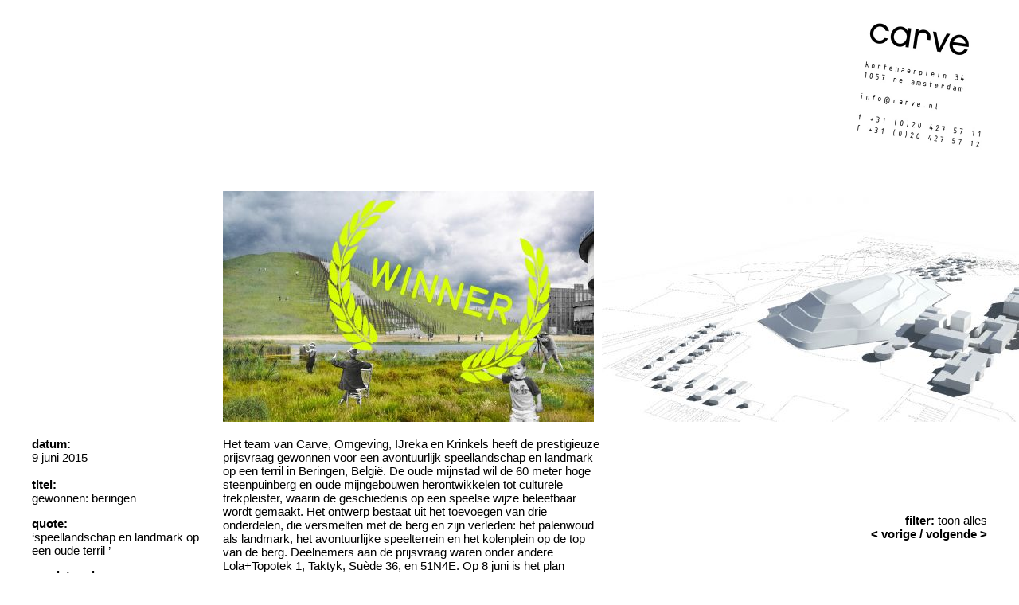

--- FILE ---
content_type: text/html; charset=UTF-8
request_url: https://www.carve.nl/nl/item/117
body_size: 29533
content:
<!DOCTYPE html>
<html lang="nl">
<head>

	<meta charset="utf-8">
	<meta http-equiv="X-UA-Compatible" content="IE=edge,chrome=1">
	<meta name="viewport" content="width=device-width,initial-scale=1,maximum-scale=1,user-scalable=no">
	<base href="https://www.carve.nl/" />

	<title>carve - gewonnen: beringen</title>

	<meta name="description" content="Carve is een ontwerp- en ingenieursbureau voor de openbare ruimte, gespecialiseerd in voorzieningen voor kinderen en jongeren zoals skatebanen, speeltoestellen en schoolpleinen.">

	<meta name="keywords" content="Carve, ontwerp, ontwerpen, ingenieur, ingenieurs, ontwerpbureau, speeltuin, openbare ruimte, buitenruimte, ingenieursbureau, bureau, spelen, speelplein, speeltoestel, speeltoestellen, speelvoorziening, speelvoorzieningen, speelobject, speelobjecten, speelkunst, school, schoolplein, schoolpleinen, brede school, bredeschool, BS, skate, skaten, skatebaan, skatebanen, skatevoorziening, skatevoorzieningen, skatepark, skateparken, skatepool, pool, skatebowl, bowl, cradle, craddle, transition, streetskate, straatmeubilair">

	<link rel="stylesheet" href="/css/main.css?v=1.1.3">

	<!-- Global site tag (gtag.js) - Google Analytics -->
<script async src="https://www.googletagmanager.com/gtag/js?id=UA-10384741-1"></script>
<script>
  window.dataLayer = window.dataLayer || [];
  function gtag(){dataLayer.push(arguments);}
  gtag('js', new Date());

  gtag('config', 'UA-10384741-1');
</script>
	<!--[if lt IE 9]>
	<script src="js/lib/IE9.js"></script>
	<script src="js/lib/IE8-polyfill.js"></script>
	<![endif]-->

	<script src="//ajax.googleapis.com/ajax/libs/jquery/1.11.1/jquery.min.js"></script>
	<script>window.jQuery || document.write('<script src="js/lib/jquery.min.js">\x3C/script>')</script>


	<script type="text/javascript" src="https://content.jwplatform.com//libraries/0mlKJk3o.js"></script>

	<script type="text/javascript" src="/js/build/main.js?v=1.1.3"></script>

</head>
<body class="layout-main page-view">


	<div id="wrap">

		<div id="header">
			<a href="#" id="logo">
				<img src="images/logo-highres.jpg" alt="carve">
			</a>
			<span class="icon icon-down"></span>
		</div>

		<div id="main">

			<div id="overview" class="image zoom-1">

				<div class="nav-bar">
					<a href="#" class="menu-toggle right">
						<span class="icon icon-menu"></span>
					</a>
				</div>

				<div class="list-overview">
						<a href="/nl/item/285" id="item_285" class="item c_2"
	data-tags="||"
	data-volume="0"
	data-timestamp="1898380800"
	data-location=""
	data-latlng=""
	data-id="285"
	>
	<span class="text default">
	<span class="row">
		<span class="title">
			Meld u aan voor onze nieuwsbrief!		</span>
		<em>-</em>
	</span>
	<span class="row">
		<span class="summary">
			Meld u aan voor onze nieuwsbrief om op de hoogte te blijven van ons laatste...			<em>-</em>
		</span>
	</span>
	<span class="row">
		<span class="info">
			<span class="tags">tags: </span>
			<span class="distance"></span>
			<em>-</em>
		</span>
	</span>
</span>
<div class="image">
	<img src="[data-uri]" data-id="2761">
</div>
</a>	<a href="/nl/item/336" id="item_336" class="item c_1"
	data-tags="|13|14|"
	data-volume="0"
	data-timestamp="1763078400"
	data-location="nieuwpoortweg, schiedam, langs a20"
	data-latlng="51.9256945,4.4065302"
	data-id="336"
	>
	<span class="text project">
	<span class="row">
		<span class="title">
			MICS robot		</span>
		<em>-</em>
	</span>
	<span class="row">
		<span class="quote">
			&lsquo;De constructie bestaat uit gestapelde zeecontainers: industrieel sterk, maar tegelijk vriendelijk en toegankelijk door zijn herkenbare glimlach. &rsquo;		</span>
		<em>-</em>
	</span>
	<span class="row">
		<span class="info">
	<span class="line">
								<b>realisatie:</b>
				Oktober 2025		</span>
	<br>
	<span class="line">
								<b>opdrachtgever:</b>
				SDK Vastgoed B.V.		</span>
	<br>
</span>		<span class="tags">tags: staal, stedelijk</span>
		<span class="distance"></span>
		<em>-</em>
	</span>
</span>
<div class="image">
	<img src="[data-uri]" data-id="3096">
</div>
</a>	<a href="/nl/item/332" id="item_332" class="item c_8"
	data-tags="|5|14|40|"
	data-volume="0"
	data-timestamp="1758153600"
	data-location=""
	data-latlng="22.286178,114.197825"
	data-id="332"
	>
	<span class="text default">
	<span class="row">
		<span class="title">
			lecture: &quot;Play: Policy, Politics, and Posibilities&quot;		</span>
		<em>-</em>
	</span>
	<span class="row">
		<span class="summary">
			Elger Blitz, oprichter van Carve, is dit najaar de hoofdspreker op de...			<em>-</em>
		</span>
	</span>
	<span class="row">
		<span class="info">
			<span class="tags">tags: sport, stedelijk, spelen</span>
			<span class="distance"></span>
			<em>-</em>
		</span>
	</span>
</span>
<div class="image">
	<img src="[data-uri]" data-id="3059">
</div>
</a>	<a href="/nl/item/330" id="item_330" class="item c_1"
	data-tags="|1|3|5|7|8|11|13|14|40|47|"
	data-volume="0"
	data-timestamp="1757548800"
	data-location="gatti park, londen (vk)"
	data-latlng="51.538404,-0.1225412"
	data-id="330"
	>
	<span class="text project">
	<span class="row">
		<span class="title">
			Gatti Park, Londen (VK)		</span>
		<em>-</em>
	</span>
	<span class="row">
		<span class="quote">
			&lsquo;Een stedelijk park voor ontspanning en activiteiten&rsquo;		</span>
		<em>-</em>
	</span>
	<span class="row">
		<span class="info">
	<span class="line">
								<b>realisatie:</b>
				September 2025		</span>
	<br>
	<span class="line">
								<b>opdrachtgever:</b>
				Argent Property Development Services LLP		</span>
	<br>
	<span class="line">
								<b>copyright:</b>
				foto Carve, Maylim Limited		</span>
	<br>
</span>		<span class="tags">tags: park, beton, sport, skate, hout, natuur, staal, stedelijk, spelen, plein</span>
		<span class="distance"></span>
		<em>-</em>
	</span>
</span>
<div class="image">
	<img src="[data-uri]" data-id="3029">
</div>
</a>	<a href="/nl/item/329" id="item_329" class="item c_2"
	data-tags="|1|5|13|14|33|40|"
	data-volume="0"
	data-timestamp="1757289600"
	data-location=""
	data-latlng="51.5150346,-0.0716099"
	data-id="329"
	>
	<span class="text default">
	<span class="row">
		<span class="title">
			(untitled)		</span>
		<em>-</em>
	</span>
	<span class="row">
		<span class="summary">
						<em>-</em>
		</span>
	</span>
	<span class="row">
		<span class="info">
			<span class="tags">tags: park, sport, staal, stedelijk, sculpture, spelen</span>
			<span class="distance"></span>
			<em>-</em>
		</span>
	</span>
</span>
<div class="image">
	<img src="[data-uri]" data-id="3023">
</div>
</a>	<a href="/nl/item/328" id="item_328" class="item c_8"
	data-tags="||"
	data-volume="0"
	data-timestamp="1756857600"
	data-location=""
	data-latlng="56.9676941,24.1056221"
	data-id="328"
	>
	<span class="text default">
	<span class="row">
		<span class="title">
			lecture - SANDBOX, Riga		</span>
		<em>-</em>
	</span>
	<span class="row">
		<span class="summary">
			&quot;Play: The Good, the Bad, and the Ugly&quot;

Dit najaar spreekt Elger Blitz,...			<em>-</em>
		</span>
	</span>
	<span class="row">
		<span class="info">
			<span class="tags">tags: </span>
			<span class="distance"></span>
			<em>-</em>
		</span>
	</span>
</span>
<div class="image">
	<img src="[data-uri]" data-id="3022">
</div>
</a>	<a href="/nl/item/327" id="item_327" class="item c_1"
	data-tags="|4|13|40|46|"
	data-volume="0"
	data-timestamp="1756684800"
	data-location=""
	data-latlng="52.0665711,4.2212431"
	data-id="327"
	>
	<span class="text project">
	<span class="row">
		<span class="title">
			speelboot Medusa		</span>
		<em>-</em>
	</span>
	<span class="row">
		<span class="quote">
			Alle hens aan dek!

Aan de boulevard van Kijkduin Bad is een vertrouwd...		</span>
		<em>-</em>
	</span>
	<span class="row">
		<span class="info">
	<span class="line">
								<b>realisatie:</b>
				2025		</span>
	<br>
	<span class="line">
								<b>opdrachtgever:</b>
				Gemeente Den Haag		</span>
	<br>
</span>		<span class="tags">tags: water, staal, spelen, erfgoed</span>
		<span class="distance"></span>
		<em>-</em>
	</span>
</span>
<div class="image">
	<img src="[data-uri]" data-id="3006">
</div>
</a>	<a href="/nl/item/325" id="item_325" class="item c_1"
	data-tags="|3|5|7|11|13|14|"
	data-volume="0"
	data-timestamp="1750896000"
	data-location=""
	data-latlng="51.5347488,-0.1245845"
	data-id="325"
	>
	<span class="text project">
	<span class="row">
		<span class="title">
			update vanuit King&#039;s Cross, Londen		</span>
		<em>-</em>
	</span>
	<span class="row">
		<span class="quote">
			Een update vanuit King’s Cross, Londen.
Soms zijn de spannendste momenten...		</span>
		<em>-</em>
	</span>
	<span class="row">
		<span class="info">
	<span class="line">
								<b>realisatie:</b>
				2025		</span>
	<br>
</span>		<span class="tags">tags: beton, sport, skate, natuur, staal, stedelijk</span>
		<span class="distance"></span>
		<em>-</em>
	</span>
</span>
<div class="image">
	<img src="[data-uri]" data-id="3000">
</div>
</a>	<a href="/nl/item/326" id="item_326" class="item c_8"
	data-tags="|1|40|46|"
	data-volume="0"
	data-timestamp="1750118400"
	data-location=""
	data-latlng="50.3759918,13.2713221"
	data-id="326"
	>
	<span class="text default">
	<span class="row">
		<span class="title">
			lecture - Landscape Festival Kadan 2025		</span>
		<em>-</em>
	</span>
	<span class="row">
		<span class="summary">
			Hoe kunnen speelse ruimtes bijdragen aan de openbare ruimte?

Op 17 juni zal...			<em>-</em>
		</span>
	</span>
	<span class="row">
		<span class="info">
			<span class="tags">tags: park, spelen, erfgoed</span>
			<span class="distance"></span>
			<em>-</em>
		</span>
	</span>
</span>
<div class="image">
	<img src="[data-uri]" data-id="3005">
</div>
</a>	<a href="/nl/item/324" id="item_324" class="item c_1"
	data-tags="|5|7|14|"
	data-volume="0"
	data-timestamp="1748563200"
	data-location="johan de wittstraat skatepark, wassenaar"
	data-latlng="52.1445199,4.397931199999999"
	data-id="324"
	>
	<span class="text project">
	<span class="row">
		<span class="title">
			Wassenaar rolt de toekomst in – Johan de Wittstraat Skatepark		</span>
		<em>-</em>
	</span>
	<span class="row">
		<span class="quote">
			Wist je dat de Johan de Wittstraat al sinds de jaren ’80 een favoriete plek...		</span>
		<em>-</em>
	</span>
	<span class="row">
		<span class="info">
	<span class="line">
								<b>realisatie:</b>
				2025		</span>
	<br>
	<span class="line">
								<b>opdrachtgever:</b>
				Gemeente Wassenaar		</span>
	<br>
</span>		<span class="tags">tags: sport, skate, stedelijk</span>
		<span class="distance"></span>
		<em>-</em>
	</span>
</span>
<div class="image">
	<img src="[data-uri]" data-id="2984">
</div>
</a>	<a href="/nl/item/323" id="item_323" class="item c_2"
	data-tags="|40|48|"
	data-volume="0"
	data-timestamp="1744848000"
	data-location=""
	data-latlng=""
	data-id="323"
	>
	<span class="text default">
	<span class="row">
		<span class="title">
			Zilver bij de 10e LIAS Awards of Excellence 2025		</span>
		<em>-</em>
	</span>
	<span class="row">
		<span class="summary">
			We zijn blij om het grote nieuws te delen: Niet één, maar twee van onze...			<em>-</em>
		</span>
	</span>
	<span class="row">
		<span class="info">
			<span class="tags">tags: spelen, onderscheidingen</span>
			<span class="distance"></span>
			<em>-</em>
		</span>
	</span>
</span>
<div class="image">
	<img src="[data-uri]" data-id="2977">
</div>
</a>	<a href="/nl/item/321" id="item_321" class="item c_2"
	data-tags="|4|15|40|44|48|"
	data-volume="0"
	data-timestamp="1736208000"
	data-location=""
	data-latlng="51.1771481,4.8363428"
	data-id="321"
	>
	<span class="text default">
	<span class="row">
		<span class="title">
			(untitled)		</span>
		<em>-</em>
	</span>
	<span class="row">
		<span class="summary">
						<em>-</em>
		</span>
	</span>
	<span class="row">
		<span class="info">
			<span class="tags">tags: water, universal design, spelen, museum, onderscheidingen</span>
			<span class="distance"></span>
			<em>-</em>
		</span>
	</span>
</span>
<div class="image">
	<img src="[data-uri]" data-id="2967">
</div>
</a>	<a href="/nl/item/315" id="item_315" class="item c_1"
	data-tags="|5|13|14|33|40|47|"
	data-volume="0"
	data-timestamp="1734998400"
	data-location="new drum st, aldgate e1 7bq, verenigd koninkrijk"
	data-latlng="51.5150289,-0.0714494"
	data-id="315"
	>
	<span class="text project">
	<span class="row">
		<span class="title">
			Aldgate: een gedraaid lint dat door de City in Londen slingert. Dezelfde vorm, verschillende functies!		</span>
		<em>-</em>
	</span>
	<span class="row">
		<span class="quote">
			&lsquo;stedelijke bestemming die iedereen verwelkomt of je nu een CEO bent of een kind!&rsquo;		</span>
		<em>-</em>
	</span>
	<span class="row">
		<span class="info">
	<span class="line">
								<b>realisatie:</b>
				November 2024		</span>
	<br>
	<span class="line">
								<b>copyright:</b>
				carve.nl		</span>
	<br>
</span>		<span class="tags">tags: sport, staal, stedelijk, sculpture, spelen, plein</span>
		<span class="distance"></span>
		<em>-</em>
	</span>
</span>
<div class="image">
	<img src="[data-uri]" data-id="2958">
</div>
</a>	<a href="/nl/item/333" id="item_333" class="item c_5"
	data-tags="||"
	data-volume="0"
	data-timestamp="1734566400"
	data-location=""
	data-latlng=""
	data-id="333"
	>
	<span class="text default">
	<span class="row">
		<span class="title">
			publicatie 2024		</span>
		<em>-</em>
	</span>
	<span class="row">
		<span class="summary">
			Arredamento Mimarlık THEME Landscape, Turkey
Tophane Park playground and...			<em>-</em>
		</span>
	</span>
	<span class="row">
		<span class="info">
			<span class="tags">tags: </span>
			<span class="distance"></span>
			<em>-</em>
		</span>
	</span>
</span>
<div class="image">
	<img src="[data-uri]" data-id="3064">
</div>
</a>	<a href="/nl/item/314" id="item_314" class="item c_1"
	data-tags="|13|33|40|41|"
	data-volume="0"
	data-timestamp="1733356800"
	data-location=""
	data-latlng="41.1579438,-8.629105299999999"
	data-id="314"
	>
	<span class="text project">
	<span class="row">
		<span class="title">
			Er is een Reusachtige Mascotte komen wonen in het Alameda Winkelcentrum		</span>
		<em>-</em>
	</span>
	<span class="row">
		<span class="quote">
			een nieuwe attractie voor het Alameda Winkelcentrum
Het Alameda Winkelcentrum...		</span>
		<em>-</em>
	</span>
	<span class="row">
		<span class="info">
	<span class="line">
								<b>realisatie:</b>
				2024		</span>
	<br>
	<span class="line">
								<b>opdrachtgever:</b>
				CBRE		</span>
	<br>
	<span class="line">
								<b>copyright:</b>
				carve.nl		</span>
	<br>
</span>		<span class="tags">tags: staal, sculpture, spelen, winkelcentrum</span>
		<span class="distance"></span>
		<em>-</em>
	</span>
</span>
<div class="image">
	<img src="[data-uri]" data-id="2951">
</div>
</a>	<a href="/nl/item/313" id="item_313" class="item c_2"
	data-tags="|13|14|24|33|48|"
	data-volume="0"
	data-timestamp="1731888000"
	data-location=""
	data-latlng=""
	data-id="313"
	>
	<span class="text default">
	<span class="row">
		<span class="title">
			Red Dot Design Award 2024		</span>
		<em>-</em>
	</span>
	<span class="row">
		<span class="summary">
			We’re thrilled to announce Arcloud as a winner of Red Dot Design Award...			<em>-</em>
		</span>
	</span>
	<span class="row">
		<span class="info">
			<span class="tags">tags: staal, stedelijk, prijsvraag, sculpture, onderscheidingen</span>
			<span class="distance"></span>
			<em>-</em>
		</span>
	</span>
</span>
<div class="image">
	<img src="[data-uri]" data-id="2949">
</div>
</a>	<a href="/nl/item/312" id="item_312" class="item c_1"
	data-tags="|1|4|"
	data-volume="0"
	data-timestamp="1730160000"
	data-location=""
	data-latlng="51.1771481,4.8363428"
	data-id="312"
	>
	<span class="text project">
	<span class="row">
		<span class="title">
			Hidrodoe, de blauwe watertuin		</span>
		<em>-</em>
	</span>
	<span class="row">
		<span class="quote">
			De Blauwe Watertuin van Hidrodoe: Een Spetterend Samenspel van Plezier en...		</span>
		<em>-</em>
	</span>
	<span class="row">
		<span class="info">
	<span class="line">
								<b>realisatie:</b>
				2024		</span>
	<br>
	<span class="line">
								<b>opdrachtgever:</b>
				Pidpa		</span>
	<br>
	<span class="line">
								<b>copyright:</b>
				carve;  Jami Productions		</span>
	<br>
</span>		<span class="tags">tags: park, water</span>
		<span class="distance"></span>
		<em>-</em>
	</span>
</span>
<div class="image">
	<img src="[data-uri]" data-id="2928">
</div>
</a>	<a href="/nl/item/311" id="item_311" class="item c_1"
	data-tags="|1|3|4|8|14|"
	data-volume="0"
	data-timestamp="1725840000"
	data-location=""
	data-latlng="51.9044797,4.487226700000001"
	data-id="311"
	>
	<span class="text project">
	<span class="row">
		<span class="title">
			Drijvend Park Rotterdam		</span>
		<em>-</em>
	</span>
	<span class="row">
		<span class="quote">
			&lsquo;Het ‘Drijvend Park’ is een uitstekend voorbeeld van de grote behoefte aan zwemplekken in een stedelijke omgeving. &rsquo;		</span>
		<em>-</em>
	</span>
	<span class="row">
		<span class="info">
	<span class="line">
								<b>realisatie:</b>
				2022		</span>
	<br>
</span>		<span class="tags">tags: park, beton, water, hout, stedelijk</span>
		<span class="distance"></span>
		<em>-</em>
	</span>
</span>
<div class="image">
	<img src="[data-uri]" data-id="2925">
</div>
</a>	<a href="/nl/item/310" id="item_310" class="item c_1"
	data-tags="|1|3|7|14|43|"
	data-volume="0"
	data-timestamp="1719273600"
	data-location="materialenkaai brussel"
	data-latlng="50.86246526251494,4.349156320098859"
	data-id="310"
	>
	<span class="text project">
	<span class="row">
		<span class="title">
			Skatepark Materialenkaai		</span>
		<em>-</em>
	</span>
	<span class="row">
		<span class="quote">
			&lsquo;&quot;Tweeduizend vierkante meter skate plezier!&quot;&rsquo;		</span>
		<em>-</em>
	</span>
	<span class="row">
		<span class="info">
	<span class="line">
								<b>realisatie:</b>
				2024		</span>
	<br>
	<span class="line">
								<b>opdrachtgever:</b>
				Tractebel Engineering		</span>
	<br>
	<span class="line">
								<b>copyright:</b>
				foto credits: Bruxelles Environnement		</span>
	<br>
</span>		<span class="tags">tags: park, beton, skate, stedelijk, brug</span>
		<span class="distance"></span>
		<em>-</em>
	</span>
</span>
<div class="image">
	<img src="[data-uri]" data-id="2910">
</div>
</a>	<a href="/nl/item/99" id="item_99" class="item c_7"
	data-tags="||"
	data-volume="1"
	data-timestamp="1719014400"
	data-location=""
	data-latlng="52.36903096392265,4.863358594137588"
	data-id="99"
	>
	<span class="text default">
	<span class="row">
		<span class="title">
			stageplekken		</span>
		<em>-</em>
	</span>
	<span class="row">
		<span class="summary">
			Studeer je momenteel binnen het vakgebied van civiele techniek, architectuur of...			<em>-</em>
		</span>
	</span>
	<span class="row">
		<span class="info">
			<span class="tags">tags: </span>
			<span class="distance"></span>
			<em>-</em>
		</span>
	</span>
</span>
<div class="image">
	<img src="[data-uri]" data-id="2539">
</div>
</a>	<a href="/nl/item/309" id="item_309" class="item c_2"
	data-tags="||"
	data-volume="0"
	data-timestamp="1718236800"
	data-location=""
	data-latlng=""
	data-id="309"
	>
	<span class="text default">
	<span class="row">
		<span class="title">
			shortlisted - LILA 2024		</span>
		<em>-</em>
	</span>
	<span class="row">
		<span class="summary">
			The jury of the prestigious Landezine award LILA 2024 has shortlisted our East...			<em>-</em>
		</span>
	</span>
	<span class="row">
		<span class="info">
			<span class="tags">tags: </span>
			<span class="distance"></span>
			<em>-</em>
		</span>
	</span>
</span>
<div class="image">
	<img src="[data-uri]" data-id="2899">
</div>
</a>	<a href="/nl/item/308" id="item_308" class="item c_2"
	data-tags="|14|15|24|40|48|"
	data-volume="0"
	data-timestamp="1717027200"
	data-location=""
	data-latlng=""
	data-id="308"
	>
	<span class="text default">
	<span class="row">
		<span class="title">
			Designverse Awards 2023-2024 - Jury Grand Prize		</span>
		<em>-</em>
	</span>
	<span class="row">
		<span class="summary">
			Back with an update of BLOX Copenhagen!

We are glad to see that a project...			<em>-</em>
		</span>
	</span>
	<span class="row">
		<span class="info">
			<span class="tags">tags: stedelijk, universal design, prijsvraag, spelen, onderscheidingen</span>
			<span class="distance"></span>
			<em>-</em>
		</span>
	</span>
</span>
<div class="image">
	<img src="[data-uri]" data-id="2895">
</div>
</a>	<a href="/nl/item/307" id="item_307" class="item c_2"
	data-tags="|3|5|7|14|22|"
	data-volume="0"
	data-timestamp="1710892800"
	data-location=""
	data-latlng="50.8476424,4.3571696"
	data-id="307"
	>
	<span class="text default">
	<span class="row">
		<span class="title">
			materialenkaai		</span>
		<em>-</em>
	</span>
	<span class="row">
		<span class="summary">
			Soms duren projecten langer dan verwacht, maar de vreugde om ze uiteindelijk...			<em>-</em>
		</span>
	</span>
	<span class="row">
		<span class="info">
			<span class="tags">tags: beton, sport, skate, stedelijk, ongebouwd</span>
			<span class="distance"></span>
			<em>-</em>
		</span>
	</span>
</span>
<div class="image">
	<img src="[data-uri]" data-id="2892">
</div>
</a>	<a href="/nl/item/306" id="item_306" class="item c_1"
	data-tags="|14|25|33|44|"
	data-volume="0"
	data-timestamp="1707696000"
	data-location=""
	data-latlng="25.2854473,51.53103979999999"
	data-id="306"
	>
	<span class="text project">
	<span class="row">
		<span class="title">
			Wondersphere		</span>
		<em>-</em>
	</span>
	<span class="row">
		<span class="quote">
			plaatsen van verwondering: musea en speelplaatsen

Wat definieert een...		</span>
		<em>-</em>
	</span>
	<span class="row">
		<span class="info">
	<span class="line">
								<b>realisatie:</b>
				2024		</span>
	<br>
</span>		<span class="tags">tags: stedelijk, indoor, sculpture, museum</span>
		<span class="distance"></span>
		<em>-</em>
	</span>
</span>
<div class="image">
	<img src="[data-uri]" data-id="2875">
</div>
</a>	<a href="/nl/item/305" id="item_305" class="item c_2"
	data-tags="||"
	data-volume="0"
	data-timestamp="1706659200"
	data-location=""
	data-latlng=""
	data-id="305"
	>
	<span class="text default">
	<span class="row">
		<span class="title">
			Building of the Year 2024 - nominatie		</span>
		<em>-</em>
	</span>
	<span class="row">
		<span class="summary">
			&quot;Tophane Park Playground is genomineerd voor &quot;Building of the Year 2024&quot; door...			<em>-</em>
		</span>
	</span>
	<span class="row">
		<span class="info">
			<span class="tags">tags: </span>
			<span class="distance"></span>
			<em>-</em>
		</span>
	</span>
</span>
<div class="image">
	<img src="[data-uri]" data-id="2874">
</div>
</a>	<a href="/nl/item/331" id="item_331" class="item c_5"
	data-tags="||"
	data-volume="0"
	data-timestamp="1702684800"
	data-location=""
	data-latlng=""
	data-id="331"
	>
	<span class="text default">
	<span class="row">
		<span class="title">
			publicatie 2023		</span>
		<em>-</em>
	</span>
	<span class="row">
		<span class="summary">
			Architectenweb, online
arcloud, Seul...			<em>-</em>
		</span>
	</span>
	<span class="row">
		<span class="info">
			<span class="tags">tags: </span>
			<span class="distance"></span>
			<em>-</em>
		</span>
	</span>
</span>
<div class="image">
	<img src="[data-uri]" data-id="3055">
</div>
</a>	<a href="/nl/item/46" id="item_46" class="item c_3"
	data-tags="||"
	data-volume="1"
	data-timestamp="1701907200"
	data-location=""
	data-latlng=""
	data-id="46"
	>
	<span class="text default">
	<span class="row">
		<span class="title">
			team		</span>
		<em>-</em>
	</span>
	<span class="row">
		<span class="summary">
			&lsquo;van productontwerp tot landschapsontwerp&rsquo;			<em>-</em>
		</span>
	</span>
	<span class="row">
		<span class="info">
			<span class="tags">tags: </span>
			<span class="distance"></span>
			<em>-</em>
		</span>
	</span>
</span>
<div class="image">
	<img src="[data-uri]" data-id="2873">
</div>
</a>	<a href="/nl/item/304" id="item_304" class="item c_1"
	data-tags="|13|14|33|40|47|"
	data-volume="0"
	data-timestamp="1701129600"
	data-location=""
	data-latlng="51.5478684,-0.007340500000000001"
	data-id="304"
	>
	<span class="text project">
	<span class="row">
		<span class="title">
			East Village - Plot 5 speel ruimte		</span>
		<em>-</em>
	</span>
	<span class="row">
		<span class="quote">
			&lsquo;&quot;Onze ontwerpen richten zich meer op het maken van speelbare landschappen&quot;&rsquo;		</span>
		<em>-</em>
	</span>
	<span class="row">
		<span class="info">
	<span class="line">
								<b>realisatie:</b>
				augustus 2023		</span>
	<br>
	<span class="line">
								<b>opdrachtgever:</b>
				Townshend Landscape Architects 		</span>
	<br>
	<span class="line">
								<b>copyright:</b>
				foto credits: Anna Brooks, Omer Kanipak, Ben Slater		</span>
	<br>
</span>		<span class="tags">tags: staal, stedelijk, sculpture, spelen, plein</span>
		<span class="distance"></span>
		<em>-</em>
	</span>
</span>
<div class="image">
	<img src="[data-uri]" data-id="2867">
</div>
</a>	<a href="/nl/item/303" id="item_303" class="item c_1"
	data-tags="|14|47|"
	data-volume="0"
	data-timestamp="1700611200"
	data-location=""
	data-latlng="37.5046654,127.1556051"
	data-id="303"
	>
	<span class="text project">
	<span class="row">
		<span class="title">
			arcloud		</span>
		<em>-</em>
	</span>
	<span class="row">
		<span class="quote">
			&lsquo;Arcloud: an interlinking and interactive sculpture&rsquo;		</span>
		<em>-</em>
	</span>
	<span class="row">
		<span class="info">
	<span class="line">
								<b>realisatie:</b>
				2023		</span>
	<br>
	<span class="line">
								<b>opdrachtgever:</b>
				Uri En, Deawoo		</span>
	<br>
	<span class="line">
								<b>copyright:</b>
				carve.nl &amp; studio-blad.com		</span>
	<br>
</span>		<span class="tags">tags: stedelijk, plein</span>
		<span class="distance"></span>
		<em>-</em>
	</span>
</span>
<div class="image">
	<img src="[data-uri]" data-id="2846">
</div>
</a>	<a href="/nl/item/302" id="item_302" class="item c_2"
	data-tags="||"
	data-volume="0"
	data-timestamp="1698105600"
	data-location=""
	data-latlng="-23.1075661,-46.57264370000001"
	data-id="302"
	>
	<span class="text default">
	<span class="row">
		<span class="title">
			Lecture for Complan Brazil 2023		</span>
		<em>-</em>
	</span>
	<span class="row">
		<span class="summary">
			&lsquo;“The Active City”- Play as an (urban) strategy &rsquo;			<em>-</em>
		</span>
	</span>
	<span class="row">
		<span class="info">
			<span class="tags">tags: </span>
			<span class="distance"></span>
			<em>-</em>
		</span>
	</span>
</span>
<div class="image">
	<img src="[data-uri]" data-id="2832">
</div>
</a>	<a href="/nl/item/300" id="item_300" class="item c_1"
	data-tags="|11|40|51|"
	data-volume="0"
	data-timestamp="1688774400"
	data-location="de brettenburg, amsterdam"
	data-latlng="52.38583484299695,4.804120028588885"
	data-id="300"
	>
	<span class="text project">
	<span class="row">
		<span class="title">
			Twisty Playground, De Bretten		</span>
		<em>-</em>
	</span>
	<span class="row">
		<span class="quote">
			&lsquo;Een uitdagend parcours binnen een ritme van houten palen. &rsquo;		</span>
		<em>-</em>
	</span>
	<span class="row">
		<span class="info">
	<span class="line">
								<b>realisatie:</b>
				2023		</span>
	<br>
	<span class="line">
								<b>opdrachtgever:</b>
				Gemeente Amsterdam		</span>
	<br>
</span>		<span class="tags">tags: natuur, spelen, amsterdam</span>
		<span class="distance"></span>
		<em>-</em>
	</span>
</span>
<div class="image">
	<img src="[data-uri]" data-id="2811">
</div>
</a>	<a href="/nl/item/299" id="item_299" class="item c_2"
	data-tags="|48|"
	data-volume="0"
	data-timestamp="1687910400"
	data-location=""
	data-latlng=""
	data-id="299"
	>
	<span class="text default">
	<span class="row">
		<span class="title">
			Winner! - LILA 2023 Awards		</span>
		<em>-</em>
	</span>
	<span class="row">
		<span class="summary">
			&lsquo;Tophane Park Playground&rsquo;			<em>-</em>
		</span>
	</span>
	<span class="row">
		<span class="info">
			<span class="tags">tags: onderscheidingen</span>
			<span class="distance"></span>
			<em>-</em>
		</span>
	</span>
</span>
<div class="image">
	<img src="[data-uri]" data-id="2810">
</div>
</a>	<a href="/nl/item/298" id="item_298" class="item c_3"
	data-tags="||"
	data-volume="0"
	data-timestamp="1687392000"
	data-location=""
	data-latlng=""
	data-id="298"
	>
	<span class="text default">
	<span class="row">
		<span class="title">
			Frederike Top		</span>
		<em>-</em>
	</span>
	<span class="row">
		<span class="summary">
			&lsquo;projectleider, ontwerper&rsquo;			<em>-</em>
		</span>
	</span>
	<span class="row">
		<span class="info">
			<span class="tags">tags: </span>
			<span class="distance"></span>
			<em>-</em>
		</span>
	</span>
</span>
<div class="image">
	<img src="[data-uri]" data-id="2808">
</div>
</a>	<a href="/nl/item/297" id="item_297" class="item c_2"
	data-tags="|48|"
	data-volume="0"
	data-timestamp="1686614400"
	data-location=""
	data-latlng=""
	data-id="297"
	>
	<span class="text default">
	<span class="row">
		<span class="title">
			shortlisted - LILA 2023		</span>
		<em>-</em>
	</span>
	<span class="row">
		<span class="summary">
			We are very happy that our project Tophane Park Playground has been shortlisted...			<em>-</em>
		</span>
	</span>
	<span class="row">
		<span class="info">
			<span class="tags">tags: onderscheidingen</span>
			<span class="distance"></span>
			<em>-</em>
		</span>
	</span>
</span>
<div class="image">
	<img src="[data-uri]" data-id="2804">
</div>
</a>	<a href="/nl/item/13" id="item_13" class="item c_3"
	data-tags="||"
	data-volume="10"
	data-timestamp="1686614400"
	data-location="amsterdam"
	data-latlng="52.36912659999999,4.863340099999959"
	data-id="13"
	>
	<span class="text default">
	<span class="row">
		<span class="title">
			over Carve		</span>
		<em>-</em>
	</span>
	<span class="row">
		<span class="summary">
			Carve is een ontwerp- en ingenieursstudio die zich specialiseert in het...			<em>-</em>
		</span>
	</span>
	<span class="row">
		<span class="info">
			<span class="tags">tags: </span>
			<span class="distance"></span>
			<em>-</em>
		</span>
	</span>
</span>
<div class="image">
	<img src="[data-uri]" data-id="2538">
</div>
</a>	<a href="/nl/item/296" id="item_296" class="item c_8"
	data-tags="||"
	data-volume="0"
	data-timestamp="1686182400"
	data-location=""
	data-latlng="45.070312,7.686856499999999"
	data-id="296"
	>
	<span class="text default">
	<span class="row">
		<span class="title">
			lecture at  “Bottom Up!” Torino Festival of Architecture		</span>
		<em>-</em>
	</span>
	<span class="row">
		<span class="summary">
			Landscape designer Gaia Glereani from Carve will be participating as a speaker...			<em>-</em>
		</span>
	</span>
	<span class="row">
		<span class="info">
			<span class="tags">tags: </span>
			<span class="distance"></span>
			<em>-</em>
		</span>
	</span>
</span>
<div class="image">
	<img src="[data-uri]" data-id="2802">
</div>
</a>	<a href="/nl/item/295" id="item_295" class="item c_2"
	data-tags="||"
	data-volume="0"
	data-timestamp="1685491200"
	data-location=""
	data-latlng="52.3728614,4.8262597"
	data-id="295"
	>
	<span class="text default">
	<span class="row">
		<span class="title">
			&quot;Skateboard City&quot; exhibition contribution		</span>
		<em>-</em>
	</span>
	<span class="row">
		<span class="summary">
			Exciting news! Carve is proud to share that our co-founder, Mark van der Eng,...			<em>-</em>
		</span>
	</span>
	<span class="row">
		<span class="info">
			<span class="tags">tags: </span>
			<span class="distance"></span>
			<em>-</em>
		</span>
	</span>
</span>
<div class="image">
	<img src="[data-uri]" data-id="2798">
</div>
</a>	<a href="/nl/item/294" id="item_294" class="item c_2"
	data-tags="|48|"
	data-volume="0"
	data-timestamp="1684281600"
	data-location=""
	data-latlng=""
	data-id="294"
	>
	<span class="text default">
	<span class="row">
		<span class="title">
			Monocle Design Award 2023 winner		</span>
		<em>-</em>
	</span>
	<span class="row">
		<span class="summary">
			&lsquo;Tophane Park Playground&rsquo;			<em>-</em>
		</span>
	</span>
	<span class="row">
		<span class="info">
			<span class="tags">tags: onderscheidingen</span>
			<span class="distance"></span>
			<em>-</em>
		</span>
	</span>
</span>
<div class="image">
	<img src="[data-uri]" data-id="2788">
</div>
</a>	<a href="/nl/item/48" id="item_48" class="item c_4"
	data-tags="||"
	data-volume="1"
	data-timestamp="1679529600"
	data-location="amsterdam"
	data-latlng="52.36912659999999,4.863340099999959"
	data-id="48"
	>
	<span class="text default">
	<span class="row">
		<span class="title">
			contact - carve NL		</span>
		<em>-</em>
	</span>
	<span class="row">
		<span class="summary">
			Carve

Kortenaerplein 34
1057 NE Amsterdam

t +31 (0)20 427 57 11
f +31...			<em>-</em>
		</span>
	</span>
	<span class="row">
		<span class="info">
			<span class="tags">tags: </span>
			<span class="distance"></span>
			<em>-</em>
		</span>
	</span>
</span>
<div class="image">
	<img src="[data-uri]" data-id="2586">
</div>
</a>	<a href="/nl/item/293" id="item_293" class="item c_2"
	data-tags="|48|"
	data-volume="0"
	data-timestamp="1678838400"
	data-location=""
	data-latlng=""
	data-id="293"
	>
	<span class="text default">
	<span class="row">
		<span class="title">
			new adventure in the making!		</span>
		<em>-</em>
	</span>
	<span class="row">
		<span class="summary">
			New adventure in the making!

It was a pleasure to work on a playground just...			<em>-</em>
		</span>
	</span>
	<span class="row">
		<span class="info">
			<span class="tags">tags: onderscheidingen</span>
			<span class="distance"></span>
			<em>-</em>
		</span>
	</span>
</span>
<div class="image">
	<img src="[data-uri]" data-id="2782">
</div>
</a>	<a href="/nl/item/292" id="item_292" class="item c_1"
	data-tags="||"
	data-volume="0"
	data-timestamp="1676419200"
	data-location=""
	data-latlng="41.0270972,28.9807144"
	data-id="292"
	>
	<span class="text project">
	<span class="row">
		<span class="title">
			Tophane Park Playground		</span>
		<em>-</em>
	</span>
	<span class="row">
		<span class="quote">
			site conditions
Galata port is an urban redevelopment project taking place in...		</span>
		<em>-</em>
	</span>
	<span class="row">
		<span class="info">
	<span class="line">
								<b>copyright:</b>
				Photo credits: Playdium, Susanna Vissani (Carve)		</span>
	<br>
</span>		<span class="tags">tags: </span>
		<span class="distance"></span>
		<em>-</em>
	</span>
</span>
<div class="image">
	<img src="[data-uri]" data-id="2762">
</div>
</a>	<a href="/nl/item/291" id="item_291" class="item c_2"
	data-tags="|48|"
	data-volume="0"
	data-timestamp="1675641600"
	data-location=""
	data-latlng=""
	data-id="291"
	>
	<span class="text default">
	<span class="row">
		<span class="title">
			Archdaily&#039;s Building of the Year 2023 awards		</span>
		<em>-</em>
	</span>
	<span class="row">
		<span class="summary">
			&lsquo;3 Carve projects nominated!&rsquo;			<em>-</em>
		</span>
	</span>
	<span class="row">
		<span class="info">
			<span class="tags">tags: onderscheidingen</span>
			<span class="distance"></span>
			<em>-</em>
		</span>
	</span>
</span>
<div class="image">
	<img src="[data-uri]" data-id="2757">
</div>
</a>	<a href="/nl/item/286" id="item_286" class="item c_3"
	data-tags="||"
	data-volume="0"
	data-timestamp="1674604800"
	data-location=""
	data-latlng=""
	data-id="286"
	>
	<span class="text default">
	<span class="row">
		<span class="title">
			Lars Hendrickx		</span>
		<em>-</em>
	</span>
	<span class="row">
		<span class="summary">
			&lsquo;technisch ontwerper&rsquo;			<em>-</em>
		</span>
	</span>
	<span class="row">
		<span class="info">
			<span class="tags">tags: </span>
			<span class="distance"></span>
			<em>-</em>
		</span>
	</span>
</span>
<div class="image">
	<img src="[data-uri]" data-id="2712">
</div>
</a>	<a href="/nl/item/287" id="item_287" class="item c_2"
	data-tags="|45|"
	data-volume="0"
	data-timestamp="1674518400"
	data-location=""
	data-latlng=""
	data-id="287"
	>
	<span class="text default">
	<span class="row">
		<span class="title">
			playful and iconic		</span>
		<em>-</em>
	</span>
	<span class="row">
		<span class="summary">
			The entrance may seem obvious, but inside many surprises can be found. A...			<em>-</em>
		</span>
	</span>
	<span class="row">
		<span class="info">
			<span class="tags">tags: uitvoering</span>
			<span class="distance"></span>
			<em>-</em>
		</span>
	</span>
</span>
<div class="image">
	<img src="[data-uri]" data-id="2715">
</div>
</a>	<a href="/nl/item/284" id="item_284" class="item c_2"
	data-tags="||"
	data-volume="0"
	data-timestamp="1674000000"
	data-location=""
	data-latlng=""
	data-id="284"
	>
	<span class="text default">
	<span class="row">
		<span class="title">
			25 years Carve!		</span>
		<em>-</em>
	</span>
	<span class="row">
		<span class="summary">
			It&#039;s about time we are sharing this! Carve is 25 years and in just 3 months we...			<em>-</em>
		</span>
	</span>
	<span class="row">
		<span class="info">
			<span class="tags">tags: </span>
			<span class="distance"></span>
			<em>-</em>
		</span>
	</span>
</span>
<div class="image">
	<img src="[data-uri]" data-id="2707">
</div>
</a>	<a href="/nl/item/282" id="item_282" class="item c_2"
	data-tags="|45|"
	data-volume="0"
	data-timestamp="1669161600"
	data-location=""
	data-latlng="51.5478684,-0.007340500000000001"
	data-id="282"
	>
	<span class="text default">
	<span class="row">
		<span class="title">
			crystal boxes at London East Village		</span>
		<em>-</em>
	</span>
	<span class="row">
		<span class="summary">
			The 3D play crystals are finally taking shape at London East Village, and we...			<em>-</em>
		</span>
	</span>
	<span class="row">
		<span class="info">
			<span class="tags">tags: uitvoering</span>
			<span class="distance"></span>
			<em>-</em>
		</span>
	</span>
</span>
<div class="image">
	<img src="[data-uri]" data-id="2673">
</div>
</a>	<a href="/nl/item/283" id="item_283" class="item c_2"
	data-tags="|48|"
	data-volume="0"
	data-timestamp="1669075200"
	data-location=""
	data-latlng=""
	data-id="283"
	>
	<span class="text default">
	<span class="row">
		<span class="title">
			(untitled)		</span>
		<em>-</em>
	</span>
	<span class="row">
		<span class="summary">
			&lsquo;1 of 20 contemporary projects to explore in Istanbul&rsquo;			<em>-</em>
		</span>
	</span>
	<span class="row">
		<span class="info">
			<span class="tags">tags: onderscheidingen</span>
			<span class="distance"></span>
			<em>-</em>
		</span>
	</span>
</span>
<div class="image">
	<img src="[data-uri]" data-id="2678">
</div>
</a>	<a href="/nl/item/272" id="item_272" class="item c_5"
	data-tags="||"
	data-volume="0"
	data-timestamp="1668988800"
	data-location=""
	data-latlng=""
	data-id="272"
	>
	<span class="text default">
	<span class="row">
		<span class="title">
			publicaties 2022		</span>
		<em>-</em>
	</span>
	<span class="row">
		<span class="summary">
			Architectenweb, online
Miniatuurstad voor spel en ontmoeting
Designer Outlet...			<em>-</em>
		</span>
	</span>
	<span class="row">
		<span class="info">
			<span class="tags">tags: </span>
			<span class="distance"></span>
			<em>-</em>
		</span>
	</span>
</span>
<div class="image">
	<img src="[data-uri]" data-id="2526">
</div>
</a>	<a href="/nl/item/281" id="item_281" class="item c_8"
	data-tags="||"
	data-volume="0"
	data-timestamp="1666137600"
	data-location=""
	data-latlng=""
	data-id="281"
	>
	<span class="text default">
	<span class="row">
		<span class="title">
			&quot;Sport City&quot; lecture		</span>
		<em>-</em>
	</span>
	<span class="row">
		<span class="summary">
			Today our colleague Gaia Glereani is participating as a speaker to the 1st...			<em>-</em>
		</span>
	</span>
	<span class="row">
		<span class="info">
			<span class="tags">tags: </span>
			<span class="distance"></span>
			<em>-</em>
		</span>
	</span>
</span>
<div class="image">
	<img src="[data-uri]" data-id="2666">
</div>
</a>	<a href="/nl/item/280" id="item_280" class="item c_1"
	data-tags="|8|40|41|"
	data-volume="0"
	data-timestamp="1663545600"
	data-location=""
	data-latlng="51.535849,4.465321299999999"
	data-id="280"
	>
	<span class="text project">
	<span class="row">
		<span class="title">
			Roosendaal play space		</span>
		<em>-</em>
	</span>
	<span class="row">
		<span class="quote">
			&lsquo;scaled-down vertical city&rsquo;		</span>
		<em>-</em>
	</span>
	<span class="row">
		<span class="info">
</span>		<span class="tags">tags: hout, spelen, winkelcentrum</span>
		<span class="distance"></span>
		<em>-</em>
	</span>
</span>
<div class="image">
	<img src="[data-uri]" data-id="2652">
</div>
</a>	<a href="/nl/item/279" id="item_279" class="item c_2"
	data-tags="||"
	data-volume="0"
	data-timestamp="1662508800"
	data-location=""
	data-latlng="52.2988349,4.6553562"
	data-id="279"
	>
	<span class="text default">
	<span class="row">
		<span class="title">
			Toolenburg skate and sport park		</span>
		<em>-</em>
	</span>
	<span class="row">
		<span class="summary">
			&lsquo;embraced by local community&rsquo;			<em>-</em>
		</span>
	</span>
	<span class="row">
		<span class="info">
			<span class="tags">tags: </span>
			<span class="distance"></span>
			<em>-</em>
		</span>
	</span>
</span>
<div class="image">
	<img src="[data-uri]" data-id="2644">
</div>
</a>	<a href="/nl/item/278" id="item_278" class="item c_2"
	data-tags="|45|"
	data-volume="0"
	data-timestamp="1661817600"
	data-location=""
	data-latlng=""
	data-id="278"
	>
	<span class="text default">
	<span class="row">
		<span class="title">
			Playful and iconic		</span>
		<em>-</em>
	</span>
	<span class="row">
		<span class="summary">
			One more playful and iconic project in progress! In 2021 Carve has designed an...			<em>-</em>
		</span>
	</span>
	<span class="row">
		<span class="info">
			<span class="tags">tags: uitvoering</span>
			<span class="distance"></span>
			<em>-</em>
		</span>
	</span>
</span>
<div class="image">
	<img src="[data-uri]" data-id="2642">
</div>
</a>	<a href="/nl/item/277" id="item_277" class="item c_2"
	data-tags="|45|"
	data-volume="0"
	data-timestamp="1661299200"
	data-location=""
	data-latlng="51.5072178,-0.1275862"
	data-id="277"
	>
	<span class="text default">
	<span class="row">
		<span class="title">
			playable argyle volumes		</span>
		<em>-</em>
	</span>
	<span class="row">
		<span class="summary">
			The 29 three-dimensional argyle volumes are currently waiting in line to be...			<em>-</em>
		</span>
	</span>
	<span class="row">
		<span class="info">
			<span class="tags">tags: uitvoering</span>
			<span class="distance"></span>
			<em>-</em>
		</span>
	</span>
</span>
<div class="image">
	<img src="[data-uri]" data-id="2636">
</div>
</a>	<a href="/nl/item/276" id="item_276" class="item c_1"
	data-tags="|8|15|40|41|46|"
	data-volume="0"
	data-timestamp="1660608000"
	data-location=""
	data-latlng="52.68861320000001,-2.0155051"
	data-id="276"
	>
	<span class="text project">
	<span class="row">
		<span class="title">
			Cannock playground		</span>
		<em>-</em>
	</span>
	<span class="row">
		<span class="quote">
			&lsquo;A playful transition from nature to retail and back &rsquo;		</span>
		<em>-</em>
	</span>
	<span class="row">
		<span class="info">
</span>		<span class="tags">tags: hout, universal design, spelen, winkelcentrum, erfgoed</span>
		<span class="distance"></span>
		<em>-</em>
	</span>
</span>
<div class="image">
	<img src="[data-uri]" data-id="2630">
</div>
</a>	<a href="/nl/item/274" id="item_274" class="item c_2"
	data-tags="|48|"
	data-volume="0"
	data-timestamp="1658880000"
	data-location=""
	data-latlng=""
	data-id="274"
	>
	<span class="text default">
	<span class="row">
		<span class="title">
			SG Mark 2022 winner		</span>
		<em>-</em>
	</span>
	<span class="row">
		<span class="summary">
			Carve&#039;s Alkaff Courtview project in Singapore is an award winner of the...			<em>-</em>
		</span>
	</span>
	<span class="row">
		<span class="info">
			<span class="tags">tags: onderscheidingen</span>
			<span class="distance"></span>
			<em>-</em>
		</span>
	</span>
</span>
<div class="image">
	<img src="[data-uri]" data-id="2627">
</div>
</a>	<a href="/nl/item/271" id="item_271" class="item c_2"
	data-tags="|45|"
	data-volume="0"
	data-timestamp="1658361600"
	data-location=""
	data-latlng="51.535849,4.465321299999999"
	data-id="271"
	>
	<span class="text default">
	<span class="row">
		<span class="title">
			&quot;Vertical city&quot; in progress		</span>
		<em>-</em>
	</span>
	<span class="row">
		<span class="summary">
			Something fun is coming up in Roosendaal very soon!			<em>-</em>
		</span>
	</span>
	<span class="row">
		<span class="info">
			<span class="tags">tags: uitvoering</span>
			<span class="distance"></span>
			<em>-</em>
		</span>
	</span>
</span>
<div class="image">
	<img src="[data-uri]" data-id="2522">
</div>
</a>	<a href="/nl/item/270" id="item_270" class="item c_8"
	data-tags="||"
	data-volume="0"
	data-timestamp="1658188800"
	data-location=""
	data-latlng="1.352083,103.819836"
	data-id="270"
	>
	<span class="text default">
	<span class="row">
		<span class="title">
			Lecture in Singapore &quot;Who owns the playground?&quot;		</span>
		<em>-</em>
	</span>
	<span class="row">
		<span class="summary">
			Carve was invited by Playpoint to lecture in Singapore last week. Carve’s...			<em>-</em>
		</span>
	</span>
	<span class="row">
		<span class="info">
			<span class="tags">tags: </span>
			<span class="distance"></span>
			<em>-</em>
		</span>
	</span>
</span>
<div class="image">
	<img src="[data-uri]" data-id="2520">
</div>
</a>	<a href="/nl/item/269" id="item_269" class="item c_8"
	data-tags="||"
	data-volume="0"
	data-timestamp="1657584000"
	data-location=""
	data-latlng="1.352083,103.819836"
	data-id="269"
	>
	<span class="text default">
	<span class="row">
		<span class="title">
			Who owns the playground?		</span>
		<em>-</em>
	</span>
	<span class="row">
		<span class="summary">
			Are playgrounds really build for our children... or are other forces at...			<em>-</em>
		</span>
	</span>
	<span class="row">
		<span class="info">
			<span class="tags">tags: </span>
			<span class="distance"></span>
			<em>-</em>
		</span>
	</span>
</span>
<div class="image">
	<img src="[data-uri]" data-id="2510">
</div>
</a>	<a href="/nl/item/231" id="item_231" class="item c_5"
	data-tags="||"
	data-volume="0"
	data-timestamp="1657584000"
	data-location=""
	data-latlng=""
	data-id="231"
	>
	<span class="text default">
	<span class="row">
		<span class="title">
			publicaties 2021		</span>
		<em>-</em>
	</span>
	<span class="row">
		<span class="summary">
			Stadswerk magazine 
#02, 2021 
L&#039;aljub playground p17+24

Landscape...			<em>-</em>
		</span>
	</span>
	<span class="row">
		<span class="info">
			<span class="tags">tags: </span>
			<span class="distance"></span>
			<em>-</em>
		</span>
	</span>
</span>
<div class="image">
	<img src="[data-uri]" data-id="2534">
</div>
</a>	<a href="/nl/item/267" id="item_267" class="item c_5"
	data-tags="||"
	data-volume="0"
	data-timestamp="1656892800"
	data-location=""
	data-latlng="43.7695604,11.2558136"
	data-id="267"
	>
	<span class="text default">
	<span class="row">
		<span class="title">
			Squares: Phenomenologies of the unexpected		</span>
		<em>-</em>
	</span>
	<span class="row">
		<span class="summary">
			Our project Van Beuningenplein is being part of the exhibition &quot;Piazze:...			<em>-</em>
		</span>
	</span>
	<span class="row">
		<span class="info">
			<span class="tags">tags: </span>
			<span class="distance"></span>
			<em>-</em>
		</span>
	</span>
</span>
<div class="image">
	<img src="[data-uri]" data-id="2498">
</div>
</a>	<a href="/nl/item/266" id="item_266" class="item c_2"
	data-tags="|1|"
	data-volume="0"
	data-timestamp="1656460800"
	data-location=""
	data-latlng="51.9044797,4.487226700000001"
	data-id="266"
	>
	<span class="text default">
	<span class="row">
		<span class="title">
			Steigerpark Rotterdam		</span>
		<em>-</em>
	</span>
	<span class="row">
		<span class="summary">
			&lsquo;Steigerpark’s trees are vividly growing and greening a new part of Rotterdam: the harbour. &rsquo;			<em>-</em>
		</span>
	</span>
	<span class="row">
		<span class="info">
			<span class="tags">tags: park</span>
			<span class="distance"></span>
			<em>-</em>
		</span>
	</span>
</span>
<div class="image">
	<img src="[data-uri]" data-id="2495">
</div>
</a>	<a href="/nl/item/265" id="item_265" class="item c_2"
	data-tags="|45|"
	data-volume="0"
	data-timestamp="1655942400"
	data-location=""
	data-latlng="51.535849,4.465321299999999"
	data-id="265"
	>
	<span class="text default">
	<span class="row">
		<span class="title">
			&quot;Vertical city&quot; in progress		</span>
		<em>-</em>
	</span>
	<span class="row">
		<span class="summary">
			Carve&#039;s new &#039;vertical city&#039; -for kids and not only- is growing fast and almost...			<em>-</em>
		</span>
	</span>
	<span class="row">
		<span class="info">
			<span class="tags">tags: uitvoering</span>
			<span class="distance"></span>
			<em>-</em>
		</span>
	</span>
</span>
<div class="image">
	<img src="[data-uri]" data-id="2494">
</div>
</a>	<a href="/nl/item/264" id="item_264" class="item c_2"
	data-tags="|45|"
	data-volume="0"
	data-timestamp="1654128000"
	data-location=""
	data-latlng="51.535849,4.465321299999999"
	data-id="264"
	>
	<span class="text default">
	<span class="row">
		<span class="title">
			&quot;Vertical city&quot; in progress		</span>
		<em>-</em>
	</span>
	<span class="row">
		<span class="summary">
			Roosendaal playground is on the anvil!

Carve.nl has designed unique...			<em>-</em>
		</span>
	</span>
	<span class="row">
		<span class="info">
			<span class="tags">tags: uitvoering</span>
			<span class="distance"></span>
			<em>-</em>
		</span>
	</span>
</span>
<div class="image">
	<img src="[data-uri]" data-id="2483">
</div>
</a>	<a href="/nl/item/177" id="item_177" class="item c_3"
	data-tags="||"
	data-volume="0"
	data-timestamp="1653955200"
	data-location=""
	data-latlng=""
	data-id="177"
	>
	<span class="text default">
	<span class="row">
		<span class="title">
			Michael Schoner		</span>
		<em>-</em>
	</span>
	<span class="row">
		<span class="summary">
			&lsquo;architect&rsquo;			<em>-</em>
		</span>
	</span>
	<span class="row">
		<span class="info">
			<span class="tags">tags: </span>
			<span class="distance"></span>
			<em>-</em>
		</span>
	</span>
</span>
<div class="image">
	<img src="[data-uri]" data-id="2530">
</div>
</a>	<a href="/nl/item/263" id="item_263" class="item c_2"
	data-tags="|4|33|"
	data-volume="0"
	data-timestamp="1653350400"
	data-location=""
	data-latlng="52.36008229999999,4.920490700000001"
	data-id="263"
	>
	<span class="text default">
	<span class="row">
		<span class="title">
			Skimboarding Oosterpark		</span>
		<em>-</em>
	</span>
	<span class="row">
		<span class="summary">
			How about exploring Amsterdam on a skimboard this summer?

Carve’s...			<em>-</em>
		</span>
	</span>
	<span class="row">
		<span class="info">
			<span class="tags">tags: water, sculpture</span>
			<span class="distance"></span>
			<em>-</em>
		</span>
	</span>
</span>
<div class="image">
	<img src="[data-uri]" data-id="2482">
</div>
</a>	<a href="/nl/item/262" id="item_262" class="item c_2"
	data-tags="|46|"
	data-volume="0"
	data-timestamp="1650412800"
	data-location=""
	data-latlng="50.503887,4.469936"
	data-id="262"
	>
	<span class="text default">
	<span class="row">
		<span class="title">
			experiencing history through play		</span>
		<em>-</em>
	</span>
	<span class="row">
		<span class="summary">
			&lsquo;If these wall could talk, what stories would they tell?&rsquo;			<em>-</em>
		</span>
	</span>
	<span class="row">
		<span class="info">
			<span class="tags">tags: erfgoed</span>
			<span class="distance"></span>
			<em>-</em>
		</span>
	</span>
</span>
<div class="image">
	<img src="[data-uri]" data-id="2478">
</div>
</a>	<a href="/nl/item/260" id="item_260" class="item c_1"
	data-tags="|13|40|44|"
	data-volume="0"
	data-timestamp="1648598400"
	data-location=""
	data-latlng="46.7654005,6.6461453"
	data-id="260"
	>
	<span class="text project">
	<span class="row">
		<span class="title">
			Explorit play tower		</span>
		<em>-</em>
	</span>
	<span class="row">
		<span class="quote">
			&lsquo;turning science into great fun&rsquo;		</span>
		<em>-</em>
	</span>
	<span class="row">
		<span class="info">
</span>		<span class="tags">tags: staal, spelen, museum</span>
		<span class="distance"></span>
		<em>-</em>
	</span>
</span>
<div class="image">
	<img src="[data-uri]" data-id="2434">
</div>
</a>	<a href="/nl/item/261" id="item_261" class="item c_1"
	data-tags="|4|40|44|46|"
	data-volume="0"
	data-timestamp="1648598400"
	data-location=""
	data-latlng="52.7048041,5.297706699999999"
	data-id="261"
	>
	<span class="text project">
	<span class="row">
		<span class="title">
			Zuiderzeemuseum		</span>
		<em>-</em>
	</span>
	<span class="row">
		<span class="quote">
			Waterwerken Zuiderzeemuseum

Gelegen tussen het historische centrum van...		</span>
		<em>-</em>
	</span>
	<span class="row">
		<span class="info">
</span>		<span class="tags">tags: water, spelen, museum, erfgoed</span>
		<span class="distance"></span>
		<em>-</em>
	</span>
</span>
<div class="image">
	<img src="[data-uri]" data-id="2458">
</div>
</a>	<a href="/nl/item/273" id="item_273" class="item c_1"
	data-tags="|25|40|41|"
	data-volume="0"
	data-timestamp="1647475200"
	data-location=""
	data-latlng="44.9072727,8.6116796"
	data-id="273"
	>
	<span class="text project">
	<span class="row">
		<span class="title">
			Serravalle Designer Outlet, Indoor Creche		</span>
		<em>-</em>
	</span>
	<span class="row">
		<span class="quote">
			&lsquo;from landscape pattern to vertical wall&rsquo;		</span>
		<em>-</em>
	</span>
	<span class="row">
		<span class="info">
</span>		<span class="tags">tags: indoor, spelen, winkelcentrum</span>
		<span class="distance"></span>
		<em>-</em>
	</span>
</span>
<div class="image">
	<img src="[data-uri]" data-id="2588">
</div>
</a>	<a href="/nl/item/259" id="item_259" class="item c_1"
	data-tags="|14|33|40|"
	data-volume="0"
	data-timestamp="1645660800"
	data-location=""
	data-latlng=""
	data-id="259"
	>
	<span class="text project">
	<span class="row">
		<span class="title">
			small selection of realised projects in Asia		</span>
		<em>-</em>
	</span>
	<span class="row">
		<span class="quote">
			A selection of small scale playgrounds designed by Carve for Playpoint Asia,...		</span>
		<em>-</em>
	</span>
	<span class="row">
		<span class="info">
</span>		<span class="tags">tags: stedelijk, sculpture, spelen</span>
		<span class="distance"></span>
		<em>-</em>
	</span>
</span>
<div class="image">
	<img src="[data-uri]" data-id="2422">
</div>
</a>	<a href="/nl/item/258" id="item_258" class="item c_2"
	data-tags="|1|"
	data-volume="0"
	data-timestamp="1645056000"
	data-location=""
	data-latlng="51.9044797,4.487226700000001"
	data-id="258"
	>
	<span class="text default">
	<span class="row">
		<span class="title">
			Rotterdam floating park trees		</span>
		<em>-</em>
	</span>
	<span class="row">
		<span class="summary">
			The Rotterdam floating park is really coming alive: a selection of multi...			<em>-</em>
		</span>
	</span>
	<span class="row">
		<span class="info">
			<span class="tags">tags: park</span>
			<span class="distance"></span>
			<em>-</em>
		</span>
	</span>
</span>
<div class="image">
	<img src="[data-uri]" data-id="2417">
</div>
</a>	<a href="/nl/item/257" id="item_257" class="item c_1"
	data-tags="|14|"
	data-volume="0"
	data-timestamp="1644883200"
	data-location=""
	data-latlng=""
	data-id="257"
	>
	<span class="text project">
	<span class="row">
		<span class="title">
			Greenbrick		</span>
		<em>-</em>
	</span>
	<span class="row">
		<span class="quote">
			&lsquo;patented brick&rsquo;		</span>
		<em>-</em>
	</span>
	<span class="row">
		<span class="info">
</span>		<span class="tags">tags: stedelijk</span>
		<span class="distance"></span>
		<em>-</em>
	</span>
</span>
<div class="image">
	<img src="[data-uri]" data-id="2412">
</div>
</a>	<a href="/nl/item/256" id="item_256" class="item c_1"
	data-tags="|1|4|5|14|40|"
	data-volume="0"
	data-timestamp="1643673600"
	data-location=""
	data-latlng="-31.7652187,-52.31653900000001"
	data-id="256"
	>
	<span class="text project">
	<span class="row">
		<span class="title">
			Parque Una Pelotas, Brazil		</span>
		<em>-</em>
	</span>
	<span class="row">
		<span class="quote">
			&lsquo; A bespoke neighbourhood designed for people&rsquo;		</span>
		<em>-</em>
	</span>
	<span class="row">
		<span class="info">
</span>		<span class="tags">tags: park, water, sport, stedelijk, spelen</span>
		<span class="distance"></span>
		<em>-</em>
	</span>
</span>
<div class="image">
	<img src="[data-uri]" data-id="2402">
</div>
</a>	<a href="/nl/item/255" id="item_255" class="item c_1"
	data-tags="|1|13|14|22|40|"
	data-volume="0"
	data-timestamp="1639526400"
	data-location=""
	data-latlng="50.8695225,4.3619557"
	data-id="255"
	>
	<span class="text project">
	<span class="row">
		<span class="title">
			(untitled)		</span>
		<em>-</em>
	</span>
	<span class="row">
		<span class="quote">
			&lsquo;lively and iconic playground&rsquo;		</span>
		<em>-</em>
	</span>
	<span class="row">
		<span class="info">
	<span class="line">
								<b>realisatie:</b>
				Parc de la Senne playground		</span>
	<br>
</span>		<span class="tags">tags: park, staal, stedelijk, ongebouwd, spelen</span>
		<span class="distance"></span>
		<em>-</em>
	</span>
</span>
<div class="image">
	<img src="[data-uri]" data-id="2396">
</div>
</a>	<a href="/nl/item/254" id="item_254" class="item c_1"
	data-tags="|3|5|14|"
	data-volume="0"
	data-timestamp="1638921600"
	data-location=""
	data-latlng="50.8695225,4.3619557"
	data-id="254"
	>
	<span class="text project">
	<span class="row">
		<span class="title">
			Parc de la Senne, Brussels		</span>
		<em>-</em>
	</span>
	<span class="row">
		<span class="quote">
			&lsquo;Urban parcours&rsquo;		</span>
		<em>-</em>
	</span>
	<span class="row">
		<span class="info">
</span>		<span class="tags">tags: beton, sport, stedelijk</span>
		<span class="distance"></span>
		<em>-</em>
	</span>
</span>
<div class="image">
	<img src="[data-uri]" data-id="2392">
</div>
</a>	<a href="/nl/item/253" id="item_253" class="item c_1"
	data-tags="|13|14|40|"
	data-volume="0"
	data-timestamp="1638316800"
	data-location=""
	data-latlng="1.3490623,103.8387223"
	data-id="253"
	>
	<span class="text project">
	<span class="row">
		<span class="title">
			(untitled)		</span>
		<em>-</em>
	</span>
	<span class="row">
		<span class="quote">
			&lsquo;origami-inspired play structure&rsquo;		</span>
		<em>-</em>
	</span>
	<span class="row">
		<span class="info">
	<span class="line">
								<b>realisatie:</b>
				3G Park play structure		</span>
	<br>
</span>		<span class="tags">tags: staal, stedelijk, spelen</span>
		<span class="distance"></span>
		<em>-</em>
	</span>
</span>
<div class="image">
	<img src="[data-uri]" data-id="2386">
</div>
</a>	<a href="/nl/item/252" id="item_252" class="item c_1"
	data-tags="|1|4|14|"
	data-volume="0"
	data-timestamp="1637712000"
	data-location=""
	data-latlng="51.9044797,4.487226700000001"
	data-id="252"
	>
	<span class="text project">
	<span class="row">
		<span class="title">
			A new way to experience Rotterdam is in the making!		</span>
		<em>-</em>
	</span>
	<span class="row">
		<span class="quote">
			A new way to experience Rotterdam is in the making!

This video shows how the...		</span>
		<em>-</em>
	</span>
	<span class="row">
		<span class="info">
</span>		<span class="tags">tags: park, water, stedelijk</span>
		<span class="distance"></span>
		<em>-</em>
	</span>
</span>
<div class="image">
	<img src="[data-uri]" data-id="2385">
</div>
</a>	<a href="/nl/item/251" id="item_251" class="item c_8"
	data-tags="||"
	data-volume="0"
	data-timestamp="1637020800"
	data-location=""
	data-latlng="51.4818445,7.216236299999999"
	data-id="251"
	>
	<span class="text default">
	<span class="row">
		<span class="title">
			Lecture series &quot;Hummelflug&quot; (Bumblebee Flight) Trilogy		</span>
		<em>-</em>
	</span>
	<span class="row">
		<span class="summary">
			Join the conversation! 18.11.21 at 20.00.
 
At the intersection of city,...			<em>-</em>
		</span>
	</span>
	<span class="row">
		<span class="info">
			<span class="tags">tags: </span>
			<span class="distance"></span>
			<em>-</em>
		</span>
	</span>
</span>
<div class="image">
	<img src="[data-uri]" data-id="2541">
</div>
</a>	<a href="/nl/item/250" id="item_250" class="item c_1"
	data-tags="|13|25|33|40|"
	data-volume="0"
	data-timestamp="1636675200"
	data-location=""
	data-latlng="1.3644202,103.9915308"
	data-id="250"
	>
	<span class="text project">
	<span class="row">
		<span class="title">
			Play sculpture at Singapore&#039;s Changi airport		</span>
		<em>-</em>
	</span>
	<span class="row">
		<span class="quote">
			&lsquo;Three-dimensional maze&rsquo;		</span>
		<em>-</em>
	</span>
	<span class="row">
		<span class="info">
</span>		<span class="tags">tags: staal, indoor, sculpture, spelen</span>
		<span class="distance"></span>
		<em>-</em>
	</span>
</span>
<div class="image">
	<img src="[data-uri]" data-id="2380">
</div>
</a>	<a href="/nl/item/249" id="item_249" class="item c_1"
	data-tags="|4|13|14|40|41|47|"
	data-volume="0"
	data-timestamp="1635379200"
	data-location=""
	data-latlng="37.5392646,127.2148919"
	data-id="249"
	>
	<span class="text project">
	<span class="row">
		<span class="title">
			ArCloud Gamil 		</span>
		<em>-</em>
	</span>
	<span class="row">
		<span class="quote">
			&lsquo;A play and community plaza for Hanam Gamil Shopping Mall, Seoul&rsquo;		</span>
		<em>-</em>
	</span>
	<span class="row">
		<span class="info">
</span>		<span class="tags">tags: water, staal, stedelijk, spelen, winkelcentrum, plein</span>
		<span class="distance"></span>
		<em>-</em>
	</span>
</span>
<div class="image">
	<img src="[data-uri]" data-id="2361">
</div>
</a>	<a href="/nl/item/190" id="item_190" class="item c_2"
	data-tags="|48|"
	data-volume="0"
	data-timestamp="1632096000"
	data-location=""
	data-latlng=""
	data-id="190"
	>
	<span class="text default">
	<span class="row">
		<span class="title">
			prijzen en nominaties 2002 - 2021		</span>
		<em>-</em>
	</span>
	<span class="row">
		<span class="summary">
			1st prize - CITY’SCAPE CITY_BRAND&amp;TOURISM LANDSCAPE AWARD within the category...			<em>-</em>
		</span>
	</span>
	<span class="row">
		<span class="info">
			<span class="tags">tags: onderscheidingen</span>
			<span class="distance"></span>
			<em>-</em>
		</span>
	</span>
</span>
<div class="image">
	<img src="[data-uri]" data-id="2537">
</div>
</a>	<a href="/nl/item/247" id="item_247" class="item c_1"
	data-tags="|13|40|41|"
	data-volume="0"
	data-timestamp="1629936000"
	data-location=""
	data-latlng="53.2652424,-2.8804601"
	data-id="247"
	>
	<span class="text project">
	<span class="row">
		<span class="title">
			Design Outlet Cheshire Oaks		</span>
		<em>-</em>
	</span>
	<span class="row">
		<span class="quote">
			&lsquo;drie onderling verbonden speeltorens&rsquo;		</span>
		<em>-</em>
	</span>
	<span class="row">
		<span class="info">
</span>		<span class="tags">tags: staal, spelen, winkelcentrum</span>
		<span class="distance"></span>
		<em>-</em>
	</span>
</span>
<div class="image">
	<img src="[data-uri]" data-id="2342">
</div>
</a>	<a href="/nl/item/246" id="item_246" class="item c_1"
	data-tags="|4|14|33|47|"
	data-volume="0"
	data-timestamp="1628208000"
	data-location=""
	data-latlng="51.5045426,5.7401648"
	data-id="246"
	>
	<span class="text project">
	<span class="row">
		<span class="title">
			Waterobject Sint Wilbertsplein		</span>
		<em>-</em>
	</span>
	<span class="row">
		<span class="quote">
			&lsquo;geinspireerd op de Peelrandbreuk&rsquo;		</span>
		<em>-</em>
	</span>
	<span class="row">
		<span class="info">
</span>		<span class="tags">tags: water, stedelijk, sculpture, plein</span>
		<span class="distance"></span>
		<em>-</em>
	</span>
</span>
<div class="image">
	<img src="[data-uri]" data-id="2336">
</div>
</a>	<a href="/nl/item/245" id="item_245" class="item c_1"
	data-tags="|40|"
	data-volume="0"
	data-timestamp="1628121600"
	data-location=""
	data-latlng=""
	data-id="245"
	>
	<span class="text project">
	<span class="row">
		<span class="title">
			small selection of realised projects in Asia		</span>
		<em>-</em>
	</span>
	<span class="row">
		<span class="quote">
			Over the past years Carve.nl realised various projects with our trusted partner...		</span>
		<em>-</em>
	</span>
	<span class="row">
		<span class="info">
</span>		<span class="tags">tags: spelen</span>
		<span class="distance"></span>
		<em>-</em>
	</span>
</span>
<div class="image">
	<img src="[data-uri]" data-id="2324">
</div>
</a>	<a href="/nl/item/243" id="item_243" class="item c_1"
	data-tags="|1|22|40|"
	data-volume="0"
	data-timestamp="1627344000"
	data-location=""
	data-latlng="48.7665351,11.4257541"
	data-id="243"
	>
	<span class="text project">
	<span class="row">
		<span class="title">
			Ingolstadt park		</span>
		<em>-</em>
	</span>
	<span class="row">
		<span class="quote">
			&lsquo;rediscovery of open space&rsquo;		</span>
		<em>-</em>
	</span>
	<span class="row">
		<span class="info">
</span>		<span class="tags">tags: park, ongebouwd, spelen</span>
		<span class="distance"></span>
		<em>-</em>
	</span>
</span>
<div class="image">
	<img src="[data-uri]" data-id="2557">
</div>
</a>	<a href="/nl/item/242" id="item_242" class="item c_2"
	data-tags="|13|14|43|"
	data-volume="0"
	data-timestamp="1626998400"
	data-location=""
	data-latlng=""
	data-id="242"
	>
	<span class="text default">
	<span class="row">
		<span class="title">
			48 meter lange voetgangersbrug Rijnhaven		</span>
		<em>-</em>
	</span>
	<span class="row">
		<span class="summary">
			&lsquo;realisatie van het eerste brugdeel&rsquo;			<em>-</em>
		</span>
	</span>
	<span class="row">
		<span class="info">
			<span class="tags">tags: staal, stedelijk, brug</span>
			<span class="distance"></span>
			<em>-</em>
		</span>
	</span>
</span>
<div class="image">
	<img src="[data-uri]" data-id="2314">
</div>
</a>	<a href="/nl/item/241" id="item_241" class="item c_2"
	data-tags="|24|"
	data-volume="0"
	data-timestamp="1626912000"
	data-location=""
	data-latlng=""
	data-id="241"
	>
	<span class="text default">
	<span class="row">
		<span class="title">
			SOUND WAVES		</span>
		<em>-</em>
	</span>
	<span class="row">
		<span class="summary">
			&lsquo;NML Waterfront competitie&rsquo;			<em>-</em>
		</span>
	</span>
	<span class="row">
		<span class="info">
			<span class="tags">tags: prijsvraag</span>
			<span class="distance"></span>
			<em>-</em>
		</span>
	</span>
</span>
<div class="image">
	<img src="[data-uri]" data-id="2312">
</div>
</a>	<a href="/nl/item/240" id="item_240" class="item c_2"
	data-tags="|48|"
	data-volume="0"
	data-timestamp="1625702400"
	data-location=""
	data-latlng="44.9072727,8.6116796"
	data-id="240"
	>
	<span class="text default">
	<span class="row">
		<span class="title">
			1st prize in the International City’Scape Award 2021		</span>
		<em>-</em>
	</span>
	<span class="row">
		<span class="summary">
			&lsquo;&quot;City Play&quot; category&rsquo;			<em>-</em>
		</span>
	</span>
	<span class="row">
		<span class="info">
			<span class="tags">tags: onderscheidingen</span>
			<span class="distance"></span>
			<em>-</em>
		</span>
	</span>
</span>
<div class="image">
	<img src="[data-uri]" data-id="2567">
</div>
</a>	<a href="/nl/item/239" id="item_239" class="item c_8"
	data-tags="||"
	data-volume="0"
	data-timestamp="1625443200"
	data-location=""
	data-latlng=""
	data-id="239"
	>
	<span class="text default">
	<span class="row">
		<span class="title">
			“CITY ‘SCAPE: CITY_BRAND&amp;TOURISM LANDSCAPE”		</span>
		<em>-</em>
	</span>
	<span class="row">
		<span class="summary">
			Digital International Symposium &amp; Award “CITY ‘SCAPE: CITY_BRAND&amp;TOURISM...			<em>-</em>
		</span>
	</span>
	<span class="row">
		<span class="info">
			<span class="tags">tags: </span>
			<span class="distance"></span>
			<em>-</em>
		</span>
	</span>
</span>
<div class="image">
	<img src="[data-uri]" data-id="2546">
</div>
</a>	<a href="/nl/item/238" id="item_238" class="item c_2"
	data-tags="|12|"
	data-volume="0"
	data-timestamp="1624406400"
	data-location=""
	data-latlng="52.3060853,4.6907041"
	data-id="238"
	>
	<span class="text default">
	<span class="row">
		<span class="title">
			participation workshop - Hoofddorp		</span>
		<em>-</em>
	</span>
	<span class="row">
		<span class="summary">
			In the beginning of June we had a nice participation morning in Hoofddorp with...			<em>-</em>
		</span>
	</span>
	<span class="row">
		<span class="info">
			<span class="tags">tags: participatie</span>
			<span class="distance"></span>
			<em>-</em>
		</span>
	</span>
</span>
<div class="image">
	<img src="[data-uri]" data-id="2562">
</div>
</a>	<a href="/nl/item/233" id="item_233" class="item c_2"
	data-tags="|33|45|"
	data-volume="0"
	data-timestamp="1623196800"
	data-location=""
	data-latlng="51.5045426,5.7401648"
	data-id="233"
	>
	<span class="text default">
	<span class="row">
		<span class="title">
			Bakel &quot;educational&quot; water object		</span>
		<em>-</em>
	</span>
	<span class="row">
		<span class="summary">
			The small Dutch village of Bakel is sitting on the Peelrandbreuk, a...			<em>-</em>
		</span>
	</span>
	<span class="row">
		<span class="info">
			<span class="tags">tags: sculpture, uitvoering</span>
			<span class="distance"></span>
			<em>-</em>
		</span>
	</span>
</span>
<div class="image">
	<img src="[data-uri]" data-id="2563">
</div>
</a>	<a href="/nl/item/234" id="item_234" class="item c_1"
	data-tags="|8|15|40|41|47|"
	data-volume="2200"
	data-timestamp="1620691200"
	data-location="alessandria, italy"
	data-latlng="44.734765,8.836772999999999"
	data-id="234"
	>
	<span class="text project">
	<span class="row">
		<span class="title">
			Serravalle Designer Outlet		</span>
		<em>-</em>
	</span>
	<span class="row">
		<span class="quote">
			&lsquo;sized down colourful village&rsquo;		</span>
		<em>-</em>
	</span>
	<span class="row">
		<span class="info">
	<span class="line">
								<b>realisatie:</b>
				2021		</span>
	<br>
</span>		<span class="tags">tags: hout, universal design, spelen, winkelcentrum, plein</span>
		<span class="distance"></span>
		<em>-</em>
	</span>
</span>
<div class="image">
	<img src="[data-uri]" data-id="2356">
</div>
</a>	<a href="/nl/item/232" id="item_232" class="item c_2"
	data-tags="|13|43|45|"
	data-volume="0"
	data-timestamp="1615334400"
	data-location=""
	data-latlng="51.9044797,4.487226700000001"
	data-id="232"
	>
	<span class="text default">
	<span class="row">
		<span class="title">
			Steigerpark Rotterdam - bridges		</span>
		<em>-</em>
	</span>
	<span class="row">
		<span class="summary">
			&lsquo;construction has begun!&rsquo;			<em>-</em>
		</span>
	</span>
	<span class="row">
		<span class="info">
			<span class="tags">tags: staal, brug, uitvoering</span>
			<span class="distance"></span>
			<em>-</em>
		</span>
	</span>
</span>
<div class="image">
	<img src="[data-uri]" data-id="2555">
</div>
</a>	<a href="/nl/item/229" id="item_229" class="item c_2"
	data-tags="|45|"
	data-volume="0"
	data-timestamp="1612310400"
	data-location=""
	data-latlng="52.69994080000001,-2.0218293"
	data-id="229"
	>
	<span class="text default">
	<span class="row">
		<span class="title">
			Cannock playscape		</span>
		<em>-</em>
	</span>
	<span class="row">
		<span class="summary">
			Located in a wonderful heritage setting in the UK, Carve.nl has designed this...			<em>-</em>
		</span>
	</span>
	<span class="row">
		<span class="info">
			<span class="tags">tags: uitvoering</span>
			<span class="distance"></span>
			<em>-</em>
		</span>
	</span>
</span>
<div class="image">
	<img src="[data-uri]" data-id="2556">
</div>
</a>	<a href="/nl/item/227" id="item_227" class="item c_1"
	data-tags="|13|25|33|40|41|"
	data-volume="0"
	data-timestamp="1610582400"
	data-location=""
	data-latlng="38.2699329,-0.7125608"
	data-id="227"
	>
	<span class="text project">
	<span class="row">
		<span class="title">
			L&#039;Aljub Playground Elche, Spain		</span>
		<em>-</em>
	</span>
	<span class="row">
		<span class="quote">
			&lsquo;Gordian knot &rsquo;		</span>
		<em>-</em>
	</span>
	<span class="row">
		<span class="info">
</span>		<span class="tags">tags: staal, indoor, sculpture, spelen, winkelcentrum</span>
		<span class="distance"></span>
		<em>-</em>
	</span>
</span>
<div class="image">
	<img src="[data-uri]" data-id="2572">
</div>
</a>	<a href="/nl/item/225" id="item_225" class="item c_2"
	data-tags="|45|"
	data-volume="0"
	data-timestamp="1608681600"
	data-location=""
	data-latlng="53.2629257,-2.8820834"
	data-id="225"
	>
	<span class="text default">
	<span class="row">
		<span class="title">
			Cheshire Oaks		</span>
		<em>-</em>
	</span>
	<span class="row">
		<span class="summary">
			&lsquo;er is iets spectaculairs uitgepakt &rsquo;			<em>-</em>
		</span>
	</span>
	<span class="row">
		<span class="info">
			<span class="tags">tags: uitvoering</span>
			<span class="distance"></span>
			<em>-</em>
		</span>
	</span>
</span>
<div class="image">
	<img src="[data-uri]" data-id="2204">
</div>
</a>	<a href="/nl/item/226" id="item_226" class="item c_2"
	data-tags="||"
	data-volume="0"
	data-timestamp="1608249600"
	data-location=""
	data-latlng=""
	data-id="226"
	>
	<span class="text default">
	<span class="row">
		<span class="title">
			team 2020		</span>
		<em>-</em>
	</span>
	<span class="row">
		<span class="summary">
			&lsquo;corona-proof teamphoto&rsquo;			<em>-</em>
		</span>
	</span>
	<span class="row">
		<span class="info">
			<span class="tags">tags: </span>
			<span class="distance"></span>
			<em>-</em>
		</span>
	</span>
</span>
<div class="image">
	<img src="[data-uri]" data-id="2548">
</div>
</a>	<a href="/nl/item/224" id="item_224" class="item c_5"
	data-tags="||"
	data-volume="0"
	data-timestamp="1603843200"
	data-location=""
	data-latlng=""
	data-id="224"
	>
	<span class="text default">
	<span class="row">
		<span class="title">
			publicaties 2020		</span>
		<em>-</em>
	</span>
	<span class="row">
		<span class="summary">
			ELLE decor ITALIA, Best Of Design 2020, p 50
Marmara Forum, Istanbul...			<em>-</em>
		</span>
	</span>
	<span class="row">
		<span class="info">
			<span class="tags">tags: </span>
			<span class="distance"></span>
			<em>-</em>
		</span>
	</span>
</span>
<div class="image">
	<img src="[data-uri]" data-id="2550">
</div>
</a>	<a href="/nl/item/223" id="item_223" class="item c_2"
	data-tags="|45|"
	data-volume="0"
	data-timestamp="1602633600"
	data-location=""
	data-latlng=""
	data-id="223"
	>
	<span class="text default">
	<span class="row">
		<span class="title">
			een kleurrijk voorproefje		</span>
		<em>-</em>
	</span>
	<span class="row">
		<span class="summary">
			Vrolijke kleuren. Een trap omhoog. Een trap omlaag. Verstoppertje spelen....			<em>-</em>
		</span>
	</span>
	<span class="row">
		<span class="info">
			<span class="tags">tags: uitvoering</span>
			<span class="distance"></span>
			<em>-</em>
		</span>
	</span>
</span>
<div class="image">
	<img src="[data-uri]" data-id="2171">
</div>
</a>	<a href="/nl/item/222" id="item_222" class="item c_1"
	data-tags="|13|14|40|"
	data-volume="0"
	data-timestamp="1602460800"
	data-location=""
	data-latlng="1.352083,103.819836"
	data-id="222"
	>
	<span class="text project">
	<span class="row">
		<span class="title">
			kleine greep projecten uit Singapore		</span>
		<em>-</em>
	</span>
	<span class="row">
		<span class="quote">
			De afgelopen jaren heeft Carve veel maat-projecten ontworpen en uitgewerkt voor...		</span>
		<em>-</em>
	</span>
	<span class="row">
		<span class="info">
</span>		<span class="tags">tags: staal, stedelijk, spelen</span>
		<span class="distance"></span>
		<em>-</em>
	</span>
</span>
<div class="image">
	<img src="[data-uri]" data-id="2167">
</div>
</a>	<a href="/nl/item/221" id="item_221" class="item c_2"
	data-tags="|45|"
	data-volume="0"
	data-timestamp="1601510400"
	data-location=""
	data-latlng="38.2699329,-0.7125608"
	data-id="221"
	>
	<span class="text default">
	<span class="row">
		<span class="title">
			L&#039;Aljub winkelcentrum (Elche, Spanje)		</span>
		<em>-</em>
	</span>
	<span class="row">
		<span class="summary">
			&lsquo;work in progress&rsquo;			<em>-</em>
		</span>
	</span>
	<span class="row">
		<span class="info">
			<span class="tags">tags: uitvoering</span>
			<span class="distance"></span>
			<em>-</em>
		</span>
	</span>
</span>
<div class="image">
	<img src="[data-uri]" data-id="2162">
</div>
</a>	<a href="/nl/item/220" id="item_220" class="item c_5"
	data-tags="||"
	data-volume="0"
	data-timestamp="1596672000"
	data-location=""
	data-latlng=""
	data-id="220"
	>
	<span class="text default">
	<span class="row">
		<span class="title">
			Melis stokepark publication		</span>
		<em>-</em>
	</span>
	<span class="row">
		<span class="summary">
			&lsquo;Carve contributed&rsquo;			<em>-</em>
		</span>
	</span>
	<span class="row">
		<span class="info">
			<span class="tags">tags: </span>
			<span class="distance"></span>
			<em>-</em>
		</span>
	</span>
</span>
<div class="image">
	<img src="[data-uri]" data-id="2551">
</div>
</a>	<a href="/nl/item/218" id="item_218" class="item c_2"
	data-tags="|1|3|4|14|"
	data-volume="0"
	data-timestamp="1595376000"
	data-location=""
	data-latlng="51.9044797,4.487226700000001"
	data-id="218"
	>
	<span class="text default">
	<span class="row">
		<span class="title">
			Steigerpark Rotterdam		</span>
		<em>-</em>
	</span>
	<span class="row">
		<span class="summary">
			&lsquo;Drijvend stadspark&rsquo;			<em>-</em>
		</span>
	</span>
	<span class="row">
		<span class="info">
			<span class="tags">tags: park, beton, water, stedelijk</span>
			<span class="distance"></span>
			<em>-</em>
		</span>
	</span>
</span>
<div class="image">
	<img src="[data-uri]" data-id="2144">
</div>
</a>	<a href="/nl/item/219" id="item_219" class="item c_2"
	data-tags="|48|"
	data-volume="0"
	data-timestamp="1595376000"
	data-location=""
	data-latlng="1.3602082,103.9897593"
	data-id="219"
	>
	<span class="text default">
	<span class="row">
		<span class="title">
			Jewel SG Mark 2020 winner		</span>
		<em>-</em>
	</span>
	<span class="row">
		<span class="summary">
			&lsquo;mirror-finish playscape&rsquo;			<em>-</em>
		</span>
	</span>
	<span class="row">
		<span class="info">
			<span class="tags">tags: onderscheidingen</span>
			<span class="distance"></span>
			<em>-</em>
		</span>
	</span>
</span>
<div class="image">
	<img src="[data-uri]" data-id="2568">
</div>
</a>	<a href="/nl/item/216" id="item_216" class="item c_1"
	data-tags="|1|4|14|22|24|"
	data-volume="0"
	data-timestamp="1594771200"
	data-location=""
	data-latlng="37.55728189094145,126.9944486921875"
	data-id="216"
	>
	<span class="text project">
	<span class="row">
		<span class="title">
			leisure facility in Seoul		</span>
		<em>-</em>
	</span>
	<span class="row">
		<span class="quote">
			&lsquo;inspiring collaboration&rsquo;		</span>
		<em>-</em>
	</span>
	<span class="row">
		<span class="info">
</span>		<span class="tags">tags: park, water, stedelijk, ongebouwd, prijsvraag</span>
		<span class="distance"></span>
		<em>-</em>
	</span>
</span>
<div class="image">
	<img src="[data-uri]" data-id="2134">
</div>
</a>	<a href="/nl/item/217" id="item_217" class="item c_2"
	data-tags="|45|"
	data-volume="0"
	data-timestamp="1593043200"
	data-location=""
	data-latlng="52.69994080000001,-2.0218293"
	data-id="217"
	>
	<span class="text default">
	<span class="row">
		<span class="title">
			Cannock Chase Heritage trail		</span>
		<em>-</em>
	</span>
	<span class="row">
		<span class="summary">
			&lsquo;playground in developing&rsquo;			<em>-</em>
		</span>
	</span>
	<span class="row">
		<span class="info">
			<span class="tags">tags: uitvoering</span>
			<span class="distance"></span>
			<em>-</em>
		</span>
	</span>
</span>
<div class="image">
	<img src="[data-uri]" data-id="2139">
</div>
</a>	<a href="/nl/item/215" id="item_215" class="item c_2"
	data-tags="|48|"
	data-volume="0"
	data-timestamp="1591833600"
	data-location=""
	data-latlng="40.9970848,28.8860874"
	data-id="215"
	>
	<span class="text default">
	<span class="row">
		<span class="title">
			LILA award 2020		</span>
		<em>-</em>
	</span>
	<span class="row">
		<span class="summary">
			&lsquo;Carve shortlisted&rsquo;			<em>-</em>
		</span>
	</span>
	<span class="row">
		<span class="info">
			<span class="tags">tags: onderscheidingen</span>
			<span class="distance"></span>
			<em>-</em>
		</span>
	</span>
</span>
<div class="image">
	<img src="[data-uri]" data-id="2566">
</div>
</a>	<a href="/nl/item/213" id="item_213" class="item c_1"
	data-tags="|13|14|33|40|41|"
	data-volume="30"
	data-timestamp="1590537600"
	data-location=""
	data-latlng="40.9970679,28.88607159999999"
	data-id="213"
	>
	<span class="text project">
	<span class="row">
		<span class="title">
			cloud playground		</span>
		<em>-</em>
	</span>
	<span class="row">
		<span class="quote">
			&lsquo;iconic landmarks&rsquo;		</span>
		<em>-</em>
	</span>
	<span class="row">
		<span class="info">
	<span class="line">
								<b>realisatie:</b>
				2020		</span>
	<br>
	<span class="line">
								<b>opdrachtgever:</b>
				Playdium / Multi		</span>
	<br>
	<span class="line">
								<b>copyright:</b>
				photo: Asli Dayioglu		</span>
	<br>
</span>		<span class="tags">tags: staal, stedelijk, sculpture, spelen, winkelcentrum</span>
		<span class="distance"></span>
		<em>-</em>
	</span>
</span>
<div class="image">
	<img src="[data-uri]" data-id="2114">
</div>
</a>	<a href="/nl/item/214" id="item_214" class="item c_3"
	data-tags="||"
	data-volume="0"
	data-timestamp="1589932800"
	data-location=""
	data-latlng=""
	data-id="214"
	>
	<span class="text default">
	<span class="row">
		<span class="title">
			Susanna Vissani		</span>
		<em>-</em>
	</span>
	<span class="row">
		<span class="summary">
			&lsquo;architect&rsquo;			<em>-</em>
		</span>
	</span>
	<span class="row">
		<span class="info">
			<span class="tags">tags: </span>
			<span class="distance"></span>
			<em>-</em>
		</span>
	</span>
</span>
<div class="image">
	<img src="[data-uri]" data-id="2124">
</div>
</a>	<a href="/nl/item/212" id="item_212" class="item c_2"
	data-tags="|45|"
	data-volume="10"
	data-timestamp="1586304000"
	data-location=""
	data-latlng="40.9970679,28.88607159999999"
	data-id="212"
	>
	<span class="text default">
	<span class="row">
		<span class="title">
			Marmara Forum		</span>
		<em>-</em>
	</span>
	<span class="row">
		<span class="summary">
			&lsquo;Een serie fantastische speelwolken&rsquo;			<em>-</em>
		</span>
	</span>
	<span class="row">
		<span class="info">
			<span class="tags">tags: uitvoering</span>
			<span class="distance"></span>
			<em>-</em>
		</span>
	</span>
</span>
<div class="image">
	<img src="[data-uri]" data-id="2103">
</div>
</a>	<a href="/nl/item/211" id="item_211" class="item c_2"
	data-tags="|45|"
	data-volume="0"
	data-timestamp="1580860800"
	data-location=""
	data-latlng="40.9981865,28.88587259999997"
	data-id="211"
	>
	<span class="text default">
	<span class="row">
		<span class="title">
			Marmara Forum, Istanbul		</span>
		<em>-</em>
	</span>
	<span class="row">
		<span class="summary">
			&lsquo;spelen in de wolken&rsquo;			<em>-</em>
		</span>
	</span>
	<span class="row">
		<span class="info">
			<span class="tags">tags: uitvoering</span>
			<span class="distance"></span>
			<em>-</em>
		</span>
	</span>
</span>
<div class="image">
	<img src="[data-uri]" data-id="2097">
</div>
</a>	<a href="/nl/item/210" id="item_210" class="item c_8"
	data-tags="||"
	data-volume="0"
	data-timestamp="1578528000"
	data-location=""
	data-latlng="50.105,8.67722219999996"
	data-id="210"
	>
	<span class="text default">
	<span class="row">
		<span class="title">
			DAM Symposium on playgrounds and landscape design		</span>
		<em>-</em>
	</span>
	<span class="row">
		<span class="summary">
			Play-scape: Meeting place. Moving space. Free space
Contemporary projects in...			<em>-</em>
		</span>
	</span>
	<span class="row">
		<span class="info">
			<span class="tags">tags: </span>
			<span class="distance"></span>
			<em>-</em>
		</span>
	</span>
</span>
<div class="image">
	<img src="[data-uri]" data-id="2608">
</div>
</a>	<a href="/nl/item/191" id="item_191" class="item c_5"
	data-tags="||"
	data-volume="10"
	data-timestamp="1578528000"
	data-location=""
	data-latlng=""
	data-id="191"
	>
	<span class="text default">
	<span class="row">
		<span class="title">
			publicaties 2019		</span>
		<em>-</em>
	</span>
	<span class="row">
		<span class="summary">
			pi •  december 2019- januari 2020 #6, Jaargang 30, p 80-81 - Glinsterend...			<em>-</em>
		</span>
	</span>
	<span class="row">
		<span class="info">
			<span class="tags">tags: </span>
			<span class="distance"></span>
			<em>-</em>
		</span>
	</span>
</span>
<div class="image">
	<img src="[data-uri]" data-id="2535">
</div>
</a>	<a href="/nl/item/202" id="item_202" class="item c_1"
	data-tags="|13|25|33|40|41|"
	data-volume="0"
	data-timestamp="1575590400"
	data-location=""
	data-latlng="40.2046885,-8.40761079999993"
	data-id="202"
	>
	<span class="text project">
	<span class="row">
		<span class="title">
			Alma&#039;s play rings 		</span>
		<em>-</em>
	</span>
	<span class="row">
		<span class="quote">
			&lsquo;Constructie sneak peek van de 4 ringen voor Alma &rsquo;		</span>
		<em>-</em>
	</span>
	<span class="row">
		<span class="info">
	<span class="line">
								<b>realisatie:</b>
				2019		</span>
	<br>
	<span class="line">
								<b>opdrachtgever:</b>
				CBRE		</span>
	<br>
	<span class="line">
								<b>copyright:</b>
				Foto&#039;s Proludic		</span>
	<br>
</span>		<span class="tags">tags: staal, indoor, sculpture, spelen, winkelcentrum</span>
		<span class="distance"></span>
		<em>-</em>
	</span>
</span>
<div class="image">
	<img src="[data-uri]" data-id="2587">
</div>
</a>	<a href="/nl/item/203" id="item_203" class="item c_8"
	data-tags="||"
	data-volume="0"
	data-timestamp="1574812800"
	data-location=""
	data-latlng="30.27408399999999,120.15507000000002"
	data-id="203"
	>
	<span class="text default">
	<span class="row">
		<span class="title">
			2019 Symposium on Design and Planning of Kindergarten &amp; Early Learning Facilities		</span>
		<em>-</em>
	</span>
	<span class="row">
		<span class="summary">
			Elger Blitz is spreker en expert tijdens het 2019 Symposium on Design and...			<em>-</em>
		</span>
	</span>
	<span class="row">
		<span class="info">
			<span class="tags">tags: </span>
			<span class="distance"></span>
			<em>-</em>
		</span>
	</span>
</span>
<div class="image">
	<img src="[data-uri]" data-id="2607">
</div>
</a>	<a href="/nl/item/204" id="item_204" class="item c_8"
	data-tags="|14|"
	data-volume="0"
	data-timestamp="1573430400"
	data-location=""
	data-latlng="43.7139547,10.389072599999963"
	data-id="204"
	>
	<span class="text default">
	<span class="row">
		<span class="title">
			Pisa Growing Green, internationaal congres		</span>
		<em>-</em>
	</span>
	<span class="row">
		<span class="summary">
			Lecture City Play: the playing city, November 15th 2019, Arsenals of...			<em>-</em>
		</span>
	</span>
	<span class="row">
		<span class="info">
			<span class="tags">tags: stedelijk</span>
			<span class="distance"></span>
			<em>-</em>
		</span>
	</span>
</span>
<div class="image">
	<img src="[data-uri]" data-id="2613">
</div>
</a>	<a href="/nl/item/200" id="item_200" class="item c_2"
	data-tags="|48|"
	data-volume="0"
	data-timestamp="1567123200"
	data-location=""
	data-latlng=""
	data-id="200"
	>
	<span class="text default">
	<span class="row">
		<span class="title">
			Award of Excellence &amp; Gold Award voor The Discovery Slides		</span>
		<em>-</em>
	</span>
	<span class="row">
		<span class="summary">
			The Discovery Slides op Jewel Changi Airport heeft de Award of Excellence van...			<em>-</em>
		</span>
	</span>
	<span class="row">
		<span class="info">
			<span class="tags">tags: onderscheidingen</span>
			<span class="distance"></span>
			<em>-</em>
		</span>
	</span>
</span>
<div class="image">
	<img src="[data-uri]" data-id="2577">
</div>
</a>	<a href="/nl/item/198" id="item_198" class="item c_2"
	data-tags="|12|"
	data-volume="0"
	data-timestamp="1560124800"
	data-location="http://theaterstraat.com/de-nieuwe-banne-2/"
	data-latlng="52.4109945,4.922037499999988"
	data-id="198"
	>
	<span class="text default">
	<span class="row">
		<span class="title">
			De Nieuwe Banne 4 - Superwijk&#039; 		</span>
		<em>-</em>
	</span>
	<span class="row">
		<span class="summary">
			&lsquo;kinder workshop openbare ruimte&rsquo;			<em>-</em>
		</span>
	</span>
	<span class="row">
		<span class="info">
			<span class="tags">tags: participatie</span>
			<span class="distance"></span>
			<em>-</em>
		</span>
	</span>
</span>
<div class="image">
	<img src="[data-uri]" data-id="1995">
</div>
</a>	<a href="/nl/item/197" id="item_197" class="item c_2"
	data-tags="|45|"
	data-volume="0"
	data-timestamp="1556668800"
	data-location=""
	data-latlng="52.0720138,4.27857419999998"
	data-id="197"
	>
	<span class="text default">
	<span class="row">
		<span class="title">
			Haags Hopje		</span>
		<em>-</em>
	</span>
	<span class="row">
		<span class="summary">
			Voor de gemeente Den Haag heeft Carve een &#039;Haags Hopje&#039; ontworpen; een...			<em>-</em>
		</span>
	</span>
	<span class="row">
		<span class="info">
			<span class="tags">tags: uitvoering</span>
			<span class="distance"></span>
			<em>-</em>
		</span>
	</span>
</span>
<div class="image">
	<img src="[data-uri]" data-id="1986">
</div>
</a>	<a href="/nl/item/196" id="item_196" class="item c_1"
	data-tags="|13|24|25|33|40|"
	data-volume="20"
	data-timestamp="1555545600"
	data-location=""
	data-latlng="1.3644202,103.99153079999996"
	data-id="196"
	>
	<span class="text project">
	<span class="row">
		<span class="title">
			The Discovery Slides		</span>
		<em>-</em>
	</span>
	<span class="row">
		<span class="quote">
			&lsquo;bling bling&rsquo;		</span>
		<em>-</em>
	</span>
	<span class="row">
		<span class="info">
	<span class="line">
								<b>realisatie:</b>
				2019		</span>
	<br>
	<span class="line">
								<b>opdrachtgever:</b>
				Jewel Changi Airport 		</span>
	<br>
	<span class="line">
								<b>copyright:</b>
				Carve		</span>
	<br>
</span>		<span class="tags">tags: staal, prijsvraag, indoor, sculpture, spelen</span>
		<span class="distance"></span>
		<em>-</em>
	</span>
</span>
<div class="image">
	<img src="[data-uri]" data-id="1951">
</div>
</a>	<a href="/nl/item/195" id="item_195" class="item c_2"
	data-tags="|45|"
	data-volume="0"
	data-timestamp="1554076800"
	data-location=""
	data-latlng="40.2033145,-8.410257300000012"
	data-id="195"
	>
	<span class="text default">
	<span class="row">
		<span class="title">
			alma shopping mall - coimbra		</span>
		<em>-</em>
	</span>
	<span class="row">
		<span class="summary">
			&lsquo;spelen in de ringen &rsquo;			<em>-</em>
		</span>
	</span>
	<span class="row">
		<span class="info">
			<span class="tags">tags: uitvoering</span>
			<span class="distance"></span>
			<em>-</em>
		</span>
	</span>
</span>
<div class="image">
	<img src="[data-uri]" data-id="1949">
</div>
</a>	<a href="/nl/item/194" id="item_194" class="item c_1"
	data-tags="|1|4|47|"
	data-volume="10"
	data-timestamp="1553644800"
	data-location=""
	data-latlng="52.06226529426194,4.490066059493984"
	data-id="194"
	>
	<span class="text project">
	<span class="row">
		<span class="title">
			Stadstuin Zoetermeer 		</span>
		<em>-</em>
	</span>
	<span class="row">
		<span class="quote">
			&lsquo;Levendigheid versus rust: een Stiltepark en een ‘Stadstuin’  &rsquo;		</span>
		<em>-</em>
	</span>
	<span class="row">
		<span class="info">
</span>		<span class="tags">tags: park, water, plein</span>
		<span class="distance"></span>
		<em>-</em>
	</span>
</span>
<div class="image">
	<img src="[data-uri]" data-id="1946">
</div>
</a>	<a href="/nl/item/193" id="item_193" class="item c_1"
	data-tags="|5|8|12|14|40|"
	data-volume="20"
	data-timestamp="1550534400"
	data-location=""
	data-latlng="52.069938,4.304115000000024"
	data-id="193"
	>
	<span class="text project">
	<span class="row">
		<span class="title">
			Houtzagerij		</span>
		<em>-</em>
	</span>
	<span class="row">
		<span class="quote">
			&lsquo;Open en overzichtelijk&rsquo;		</span>
		<em>-</em>
	</span>
	<span class="row">
		<span class="info">
	<span class="line">
								<b>realisatie:</b>
				2016		</span>
	<br>
	<span class="line">
								<b>opdrachtgever:</b>
				Gemeente Den Haag		</span>
	<br>
	<span class="line">
								<b>copyright:</b>
				All content on this website (text, images, design) are subject to copyright.		</span>
	<br>
</span>		<span class="tags">tags: sport, hout, participatie, stedelijk, spelen</span>
		<span class="distance"></span>
		<em>-</em>
	</span>
</span>
<div class="image">
	<img src="[data-uri]" data-id="1931">
</div>
</a>	<a href="/nl/item/189" id="item_189" class="item c_1"
	data-tags="|14|25|33|40|"
	data-volume="20"
	data-timestamp="1543017600"
	data-location="1 kai yuen street, hong kong"
	data-latlng="22.2899114,114.20270260000007"
	data-id="189"
	>
	<span class="text project">
	<span class="row">
		<span class="title">
			1 Kai Yuen Street, Hong Kong		</span>
		<em>-</em>
	</span>
	<span class="row">
		<span class="quote">
			Carve is gevraagd om twee speelruimtes te ontwerpen voor 1 Kai Yuen Street, een...		</span>
		<em>-</em>
	</span>
	<span class="row">
		<span class="info">
	<span class="line">
								<b>realisatie:</b>
				2015-2018		</span>
	<br>
	<span class="line">
								<b>opdrachtgever:</b>
				New World Development, Hong Kong		</span>
	<br>
</span>		<span class="tags">tags: stedelijk, indoor, sculpture, spelen</span>
		<span class="distance"></span>
		<em>-</em>
	</span>
</span>
<div class="image">
	<img src="[data-uri]" data-id="1874">
</div>
</a>	<a href="/nl/item/188" id="item_188" class="item c_5"
	data-tags="||"
	data-volume="0"
	data-timestamp="1542585600"
	data-location=""
	data-latlng=""
	data-id="188"
	>
	<span class="text default">
	<span class="row">
		<span class="title">
			LAE #5		</span>
		<em>-</em>
	</span>
	<span class="row">
		<span class="summary">
			&lsquo;Be-Mine gepubliceerd&rsquo;			<em>-</em>
		</span>
	</span>
	<span class="row">
		<span class="info">
			<span class="tags">tags: </span>
			<span class="distance"></span>
			<em>-</em>
		</span>
	</span>
</span>
<div class="image">
	<img src="[data-uri]" data-id="2595">
</div>
</a>	<a href="/nl/item/170" id="item_170" class="item c_5"
	data-tags="||"
	data-volume="10"
	data-timestamp="1542240000"
	data-location=""
	data-latlng=""
	data-id="170"
	>
	<span class="text default">
	<span class="row">
		<span class="title">
			Publicaties 2018		</span>
		<em>-</em>
	</span>
	<span class="row">
		<span class="summary">
			Landscape Architecture Europe #5
be-Mine Beringen, Carve/OMGEVING p. 30, 112,...			<em>-</em>
		</span>
	</span>
	<span class="row">
		<span class="info">
			<span class="tags">tags: </span>
			<span class="distance"></span>
			<em>-</em>
		</span>
	</span>
</span>
<div class="image">
	<img src="[data-uri]" data-id="2583">
</div>
</a>	<a href="/nl/item/184" id="item_184" class="item c_8"
	data-tags="||"
	data-volume="10"
	data-timestamp="1538697600"
	data-location="vyšehradská 51, praag"
	data-latlng="50.0730876,14.41788859999997"
	data-id="184"
	>
	<span class="text default">
	<span class="row">
		<span class="title">
			Conferentie: Children and the City - Playspaces (Praag, Tjechië)		</span>
		<em>-</em>
	</span>
	<span class="row">
		<span class="summary">
			October 25 – 26, 2018

CAMP / Center for Architecture and Metropolitan...			<em>-</em>
		</span>
	</span>
	<span class="row">
		<span class="info">
			<span class="tags">tags: </span>
			<span class="distance"></span>
			<em>-</em>
		</span>
	</span>
</span>
<div class="image">
	<img src="[data-uri]" data-id="2612">
</div>
</a>	<a href="/nl/item/182" id="item_182" class="item c_8"
	data-tags="||"
	data-volume="0"
	data-timestamp="1537833600"
	data-location=""
	data-latlng=""
	data-id="182"
	>
	<span class="text default">
	<span class="row">
		<span class="title">
			BDAMS #18: Playful Active Urban Living		</span>
		<em>-</em>
	</span>
	<span class="row">
		<span class="summary">
			&lsquo;Het ontwerpen van de openbare ruimte om spel en beweging te stimuleren&rsquo;			<em>-</em>
		</span>
	</span>
	<span class="row">
		<span class="info">
			<span class="tags">tags: </span>
			<span class="distance"></span>
			<em>-</em>
		</span>
	</span>
</span>
<div class="image">
	<img src="[data-uri]" data-id="2614">
</div>
</a>	<a href="/nl/item/180" id="item_180" class="item c_1"
	data-tags="|1|4|14|25|40|"
	data-volume="25"
	data-timestamp="1536710400"
	data-location="clear water bay road, hongkong"
	data-latlng="22.3336622,114.21521970000003"
	data-id="180"
	>
	<span class="text project">
	<span class="row">
		<span class="title">
			Clear Water Bay Road, Hong Kong		</span>
		<em>-</em>
	</span>
	<span class="row">
		<span class="quote">
			Op een klein uurtje ten oosten van het centrum van Hong Kong ligt Clearwater...		</span>
		<em>-</em>
	</span>
	<span class="row">
		<span class="info">
	<span class="line">
								<b>realisatie:</b>
				Zomer 2017		</span>
	<br>
	<span class="line">
								<b>opdrachtgever:</b>
				New World Development, Hong Kong		</span>
	<br>
	<span class="line">
								<b>copyright:</b>
				Alle inhoud op deze website (tekst, afbeeldingen, vormgeving) zijn onderworpen aan Copyright. 		</span>
	<br>
</span>		<span class="tags">tags: park, water, stedelijk, indoor, spelen</span>
		<span class="distance"></span>
		<em>-</em>
	</span>
</span>
<div class="image">
	<img src="[data-uri]" data-id="2578">
</div>
</a>	<a href="/nl/item/181" id="item_181" class="item c_1"
	data-tags="|1|8|40|"
	data-volume="10"
	data-timestamp="1536710400"
	data-location="frederik hendrikplantsoen, amsterdam"
	data-latlng="52.3788269,4.876651600000059"
	data-id="181"
	>
	<span class="text project">
	<span class="row">
		<span class="title">
			Frederik Hendrikplantsoen		</span>
		<em>-</em>
	</span>
	<span class="row">
		<span class="quote">
			Het Frederik Hendrikplantsoen ligt ten westen van het centrum van Amsterdam, in...		</span>
		<em>-</em>
	</span>
	<span class="row">
		<span class="info">
	<span class="line">
								<b>realisatie:</b>
				2012-2015		</span>
	<br>
	<span class="line">
								<b>opdrachtgever:</b>
				Gemeente Amsterdam		</span>
	<br>
	<span class="line">
								<b>copyright:</b>
				Alle inhoud op deze website (tekst, afbeeldingen, vormgeving) zijn onderworpen aan Copyright. 		</span>
	<br>
</span>		<span class="tags">tags: park, hout, spelen</span>
		<span class="distance"></span>
		<em>-</em>
	</span>
</span>
<div class="image">
	<img src="[data-uri]" data-id="1841">
</div>
</a>	<a href="/nl/item/179" id="item_179" class="item c_8"
	data-tags="||"
	data-volume="0"
	data-timestamp="1536278400"
	data-location=""
	data-latlng="41.0532075,28.37951899999996"
	data-id="179"
	>
	<span class="text default">
	<span class="row">
		<span class="title">
			Urban Playspaces Conference 21-22 September 2018, Istanbul		</span>
		<em>-</em>
	</span>
	<span class="row">
		<span class="summary">
			&lsquo;Zie de stad door de ogen van onze jongste inwoners&rsquo;			<em>-</em>
		</span>
	</span>
	<span class="row">
		<span class="info">
			<span class="tags">tags: </span>
			<span class="distance"></span>
			<em>-</em>
		</span>
	</span>
</span>
<div class="image">
	<img src="[data-uri]" data-id="2615">
</div>
</a>	<a href="/nl/item/175" id="item_175" class="item c_2"
	data-tags="|48|"
	data-volume="0"
	data-timestamp="1531267200"
	data-location=""
	data-latlng="41.38506389999999,2.1734034999999494"
	data-id="175"
	>
	<span class="text default">
	<span class="row">
		<span class="title">
			Finalisten en winnaar van de Rosa Barba International Landschaps Prijs 2018		</span>
		<em>-</em>
	</span>
	<span class="row">
		<span class="summary">
			Op 20 juni jongstleden vond de uitreiking plaats van de Rosa Barba...			<em>-</em>
		</span>
	</span>
	<span class="row">
		<span class="info">
			<span class="tags">tags: onderscheidingen</span>
			<span class="distance"></span>
			<em>-</em>
		</span>
	</span>
</span>
<div class="image">
	<img src="[data-uri]" data-id="2579">
</div>
</a>	<a href="/nl/item/172" id="item_172" class="item c_2"
	data-tags="|48|"
	data-volume="10"
	data-timestamp="1530057600"
	data-location="milaan"
	data-latlng="45.4720833,9.173402200000055"
	data-id="172"
	>
	<span class="text default">
	<span class="row">
		<span class="title">
			Internationaal Symposium City Brand &amp; Toerisme Landschap; Het landschap als strategie		</span>
		<em>-</em>
	</span>
	<span class="row">
		<span class="summary">
			Carve won een prestigieuze Italiaanse prijs voor haar ontwerp van &quot;Playscapes&quot;...			<em>-</em>
		</span>
	</span>
	<span class="row">
		<span class="info">
			<span class="tags">tags: onderscheidingen</span>
			<span class="distance"></span>
			<em>-</em>
		</span>
	</span>
</span>
<div class="image">
	<img src="[data-uri]" data-id="2580">
</div>
</a>	<a href="/nl/item/171" id="item_171" class="item c_2"
	data-tags="|48|"
	data-volume="10"
	data-timestamp="1528848000"
	data-location=""
	data-latlng="22.3193039,114.1693611"
	data-id="171"
	>
	<span class="text default">
	<span class="row">
		<span class="title">
			BCI Asia Interior Design Award 2018		</span>
		<em>-</em>
	</span>
	<span class="row">
		<span class="summary">
			De BCI Asia Interior Design Award werd toegekend aan Carve voor het interieur...			<em>-</em>
		</span>
	</span>
	<span class="row">
		<span class="info">
			<span class="tags">tags: onderscheidingen</span>
			<span class="distance"></span>
			<em>-</em>
		</span>
	</span>
</span>
<div class="image">
	<img src="[data-uri]" data-id="2581">
</div>
</a>	<a href="/nl/item/169" id="item_169" class="item c_1"
	data-tags="|3|5|14|17|40|"
	data-volume="10"
	data-timestamp="1525824000"
	data-location="blox, bryghuspladsen, 1473 kopenhagen"
	data-latlng="55.67223869999999,12.578677599999992"
	data-id="169"
	>
	<span class="text project">
	<span class="row">
		<span class="title">
			BLOX - speellandschap - Kopenhagen		</span>
		<em>-</em>
	</span>
	<span class="row">
		<span class="quote">
			&lsquo;De begane grond met de speelplaats en openbare pleinen (...) duiden op een uitnodigend en intrigerend complex.&rsquo;		</span>
		<em>-</em>
	</span>
	<span class="row">
		<span class="info">
	<span class="line">
								<b>copyright::</b>
				Alle inhoud op deze website (tekst, afbeeldingen, vormgeving) zijn onderworpen aan Copyright. 		</span>
	<br>
</span>		<span class="tags">tags: beton, sport, stedelijk, wall-holla, spelen</span>
		<span class="distance"></span>
		<em>-</em>
	</span>
</span>
<div class="image">
	<img src="[data-uri]" data-id="1760">
</div>
</a>	<a href="/nl/item/168" id="item_168" class="item c_2"
	data-tags="|48|"
	data-volume="10"
	data-timestamp="1523836800"
	data-location=""
	data-latlng=""
	data-id="168"
	>
	<span class="text default">
	<span class="row">
		<span class="title">
			winnaar 2018 singapore good design		</span>
		<em>-</em>
	</span>
	<span class="row">
		<span class="summary">
			&lsquo;goed ontwerp&rsquo;			<em>-</em>
		</span>
	</span>
	<span class="row">
		<span class="info">
			<span class="tags">tags: onderscheidingen</span>
			<span class="distance"></span>
			<em>-</em>
		</span>
	</span>
</span>
<div class="image">
	<img src="[data-uri]" data-id="2582">
</div>
</a>	<a href="/nl/item/167" id="item_167" class="item c_1"
	data-tags="|8|14|40|41|"
	data-volume="40"
	data-timestamp="1519171200"
	data-location="zorlu center, istanbul, turkije"
	data-latlng="41.06365666222275,29.020930921484364"
	data-id="167"
	>
	<span class="text project">
	<span class="row">
		<span class="title">
			Zorlu Center		</span>
		<em>-</em>
	</span>
	<span class="row">
		<span class="quote">
			&lsquo;Verbeelding en speelse verleiding&rsquo;		</span>
		<em>-</em>
	</span>
	<span class="row">
		<span class="info">
	<span class="line">
								<b>realisatie:</b>
				2014		</span>
	<br>
	<span class="line">
								<b>opdrachtgever:</b>
				Zorlu Yapi Yatirim A.S, Istanbul, Turkey		</span>
	<br>
</span>		<span class="tags">tags: hout, stedelijk, spelen, winkelcentrum</span>
		<span class="distance"></span>
		<em>-</em>
	</span>
</span>
<div class="image">
	<img src="[data-uri]" data-id="1736">
</div>
</a>	<a href="/nl/item/166" id="item_166" class="item c_2"
	data-tags="|45|"
	data-volume="10"
	data-timestamp="1518566400"
	data-location=""
	data-latlng="1.3553794,103.86774439999999"
	data-id="166"
	>
	<span class="text default">
	<span class="row">
		<span class="title">
			Changi Interntational Airport, Singapore		</span>
		<em>-</em>
	</span>
	<span class="row">
		<span class="summary">
			&lsquo;Jewel - work in progress&rsquo;			<em>-</em>
		</span>
	</span>
	<span class="row">
		<span class="info">
			<span class="tags">tags: uitvoering</span>
			<span class="distance"></span>
			<em>-</em>
		</span>
	</span>
</span>
<div class="image">
	<img src="[data-uri]" data-id="1729">
</div>
</a>	<a href="/nl/item/165" id="item_165" class="item c_2"
	data-tags="|4|12|"
	data-volume="10"
	data-timestamp="1517356800"
	data-location="prvic"
	data-latlng="43.73060560039598,15.79317945566413"
	data-id="165"
	>
	<span class="text default">
	<span class="row">
		<span class="title">
			eiland interventies		</span>
		<em>-</em>
	</span>
	<span class="row">
		<span class="summary">
			&lsquo;beroemd voor zijn rust en authenticiteit&rsquo;			<em>-</em>
		</span>
	</span>
	<span class="row">
		<span class="info">
			<span class="tags">tags: water, participatie</span>
			<span class="distance"></span>
			<em>-</em>
		</span>
	</span>
</span>
<div class="image">
	<img src="[data-uri]" data-id="1718">
</div>
</a>	<a href="/nl/item/176" id="item_176" class="item c_3"
	data-tags="||"
	data-volume="0"
	data-timestamp="1514851200"
	data-location=""
	data-latlng=""
	data-id="176"
	>
	<span class="text default">
	<span class="row">
		<span class="title">
			Gaia Glereani		</span>
		<em>-</em>
	</span>
	<span class="row">
		<span class="summary">
			&lsquo;landschapsontwerper&rsquo;			<em>-</em>
		</span>
	</span>
	<span class="row">
		<span class="info">
			<span class="tags">tags: </span>
			<span class="distance"></span>
			<em>-</em>
		</span>
	</span>
</span>
<div class="image">
	<img src="[data-uri]" data-id="1809">
</div>
</a>	<a href="/nl/item/163" id="item_163" class="item c_5"
	data-tags="||"
	data-volume="0"
	data-timestamp="1513123200"
	data-location=""
	data-latlng=""
	data-id="163"
	>
	<span class="text default">
	<span class="row">
		<span class="title">
			onbetwist vakmanschap		</span>
		<em>-</em>
	</span>
	<span class="row">
		<span class="summary">
			In het Jaarboek  landschapsarchitectuur en stedenbouw in Nederland 2017, is het...			<em>-</em>
		</span>
	</span>
	<span class="row">
		<span class="info">
			<span class="tags">tags: </span>
			<span class="distance"></span>
			<em>-</em>
		</span>
	</span>
</span>
<div class="image">
	<img src="[data-uri]" data-id="2596">
</div>
</a>	<a href="/nl/item/155" id="item_155" class="item c_5"
	data-tags="||"
	data-volume="10"
	data-timestamp="1512000000"
	data-location=""
	data-latlng=""
	data-id="155"
	>
	<span class="text default">
	<span class="row">
		<span class="title">
			publicaties 2017		</span>
		<em>-</em>
	</span>
	<span class="row">
		<span class="summary">
			&lsquo;&#039;gepubliceerde projecten&#039;&rsquo;			<em>-</em>
		</span>
	</span>
	<span class="row">
		<span class="info">
			<span class="tags">tags: </span>
			<span class="distance"></span>
			<em>-</em>
		</span>
	</span>
</span>
<div class="image">
	<img src="[data-uri]" data-id="2597">
</div>
</a>	<a href="/nl/item/161" id="item_161" class="item c_8"
	data-tags="||"
	data-volume="0"
	data-timestamp="1508371200"
	data-location=""
	data-latlng=""
	data-id="161"
	>
	<span class="text default">
	<span class="row">
		<span class="title">
			sicily: landscape in motion		</span>
		<em>-</em>
	</span>
	<span class="row">
		<span class="summary">
			&lsquo;duurzame strategieen bij de ontwikkeling van (mediterraan) landschap&rsquo;			<em>-</em>
		</span>
	</span>
	<span class="row">
		<span class="info">
			<span class="tags">tags: </span>
			<span class="distance"></span>
			<em>-</em>
		</span>
	</span>
</span>
<div class="image">
	<img src="[data-uri]" data-id="2616">
</div>
</a>	<a href="/nl/item/160" id="item_160" class="item c_8"
	data-tags="||"
	data-volume="0"
	data-timestamp="1507680000"
	data-location=""
	data-latlng=""
	data-id="160"
	>
	<span class="text default">
	<span class="row">
		<span class="title">
			Dublin Conference		</span>
		<em>-</em>
	</span>
	<span class="row">
		<span class="summary">
			&lsquo;A Playful City &rsquo;			<em>-</em>
		</span>
	</span>
	<span class="row">
		<span class="info">
			<span class="tags">tags: </span>
			<span class="distance"></span>
			<em>-</em>
		</span>
	</span>
</span>
<div class="image">
	<img src="[data-uri]" data-id="2617">
</div>
</a>	<a href="/nl/item/158" id="item_158" class="item c_2"
	data-tags="||"
	data-volume="10"
	data-timestamp="1500422400"
	data-location="clear water bay road, hong kong"
	data-latlng="22.3266395,114.26564430000008"
	data-id="158"
	>
	<span class="text default">
	<span class="row">
		<span class="title">
			video clip carve		</span>
		<em>-</em>
	</span>
	<span class="row">
		<span class="summary">
			&lsquo;developing children spaces with humanised approach&rsquo;			<em>-</em>
		</span>
	</span>
	<span class="row">
		<span class="info">
			<span class="tags">tags: </span>
			<span class="distance"></span>
			<em>-</em>
		</span>
	</span>
</span>
<div class="image">
	<img src="[data-uri]" data-id="1667">
</div>
</a>	<a href="/nl/item/157" id="item_157" class="item c_2"
	data-tags="||"
	data-volume="10"
	data-timestamp="1499904000"
	data-location="van beuningenplein, amsterdam"
	data-latlng="52.3814078,4.870371299999988"
	data-id="157"
	>
	<span class="text default">
	<span class="row">
		<span class="title">
			japans bezoek		</span>
		<em>-</em>
	</span>
	<span class="row">
		<span class="summary">
			Vorige week bezocht een groep van 30 Japanse ontwerpers, producenten en...			<em>-</em>
		</span>
	</span>
	<span class="row">
		<span class="info">
			<span class="tags">tags: </span>
			<span class="distance"></span>
			<em>-</em>
		</span>
	</span>
</span>
<div class="image">
	<img src="[data-uri]" data-id="1665">
</div>
</a>	<a href="/nl/item/153" id="item_153" class="item c_1"
	data-tags="|3|14|40|47|"
	data-volume="10"
	data-timestamp="1499212800"
	data-location="duivendrecht"
	data-latlng="52.3325283,4.939614000000006"
	data-id="153"
	>
	<span class="text project">
	<span class="row">
		<span class="title">
			speellandschap duivendrecht		</span>
		<em>-</em>
	</span>
	<span class="row">
		<span class="quote">
			&lsquo;veel kinderen spelen tegelijkertijd&rsquo;		</span>
		<em>-</em>
	</span>
	<span class="row">
		<span class="info">
	<span class="line">
								<b>opdrachtgever:</b>
				gemeente oudekerk aan de amstel		</span>
	<br>
</span>		<span class="tags">tags: beton, stedelijk, spelen, plein</span>
		<span class="distance"></span>
		<em>-</em>
	</span>
</span>
<div class="image">
	<img src="[data-uri]" data-id="1627">
</div>
</a>	<a href="/nl/item/156" id="item_156" class="item c_2"
	data-tags="|45|"
	data-volume="10"
	data-timestamp="1497225600"
	data-location="jewel changi airport, singapore"
	data-latlng="1.3673923045087064,103.9892806548828"
	data-id="156"
	>
	<span class="text default">
	<span class="row">
		<span class="title">
			jewel changi airport 		</span>
		<em>-</em>
	</span>
	<span class="row">
		<span class="summary">
			&lsquo;een toeristisch attractie op zichzelf&rsquo;			<em>-</em>
		</span>
	</span>
	<span class="row">
		<span class="info">
			<span class="tags">tags: uitvoering</span>
			<span class="distance"></span>
			<em>-</em>
		</span>
	</span>
</span>
<div class="image">
	<img src="[data-uri]" data-id="1648">
</div>
</a>	<a href="/nl/item/152" id="item_152" class="item c_1"
	data-tags="|8|25|40|41|"
	data-volume=""
	data-timestamp="1496966400"
	data-location="roosendaal"
	data-latlng="51.53584900000001,4.465321300000028"
	data-id="152"
	>
	<span class="text project">
	<span class="row">
		<span class="title">
			modulaire speelstructuren in winkelcentra		</span>
		<em>-</em>
	</span>
	<span class="row">
		<span class="quote">
			&lsquo;dynamische visuele attractie&rsquo;		</span>
		<em>-</em>
	</span>
	<span class="row">
		<span class="info">
	<span class="line">
								<b>realisatie:</b>
				2015		</span>
	<br>
	<span class="line">
								<b>opdrachtgever:</b>
				wereldhave		</span>
	<br>
</span>		<span class="tags">tags: hout, indoor, spelen, winkelcentrum</span>
		<span class="distance"></span>
		<em>-</em>
	</span>
</span>
<div class="image">
	<img src="[data-uri]" data-id="1625">
</div>
</a>	<a href="/nl/item/150" id="item_150" class="item c_1"
	data-tags="|40|"
	data-volume="10"
	data-timestamp="1496361600"
	data-location=""
	data-latlng=""
	data-id="150"
	>
	<span class="text project">
	<span class="row">
		<span class="title">
			spelen in singapore, maleisië en indonesië		</span>
		<em>-</em>
	</span>
	<span class="row">
		<span class="quote">
			Carve ontwerpt niet alleen speellandschappen, maar ook de afzonderlijke...		</span>
		<em>-</em>
	</span>
	<span class="row">
		<span class="info">
</span>		<span class="tags">tags: spelen</span>
		<span class="distance"></span>
		<em>-</em>
	</span>
</span>
<div class="image">
	<img src="[data-uri]" data-id="1578">
</div>
</a>	<a href="/nl/item/151" id="item_151" class="item c_1"
	data-tags="|1|3|33|40|"
	data-volume="20"
	data-timestamp="1496361600"
	data-location="amsterdam"
	data-latlng="52.34256950346342,4.881094701327584"
	data-id="151"
	>
	<span class="text project">
	<span class="row">
		<span class="title">
			beatrixpark		</span>
		<em>-</em>
	</span>
	<span class="row">
		<span class="quote">
			&lsquo;blob-vormig speelobject verscholen in het park&rsquo;		</span>
		<em>-</em>
	</span>
	<span class="row">
		<span class="info">
	<span class="line">
								<b>realisatie:</b>
				01-08-2016		</span>
	<br>
	<span class="line">
								<b>opdrachtgever:</b>
				gemeente amsterdam		</span>
	<br>
</span>		<span class="tags">tags: park, beton, sculpture, spelen</span>
		<span class="distance"></span>
		<em>-</em>
	</span>
</span>
<div class="image">
	<img src="[data-uri]" data-id="1599">
</div>
</a>	<a href="/nl/item/149" id="item_149" class="item c_1"
	data-tags="|1|5|7|14|48|"
	data-volume="10"
	data-timestamp="1494806400"
	data-location="oberhausen"
	data-latlng="51.51571920000001,6.848284100000001"
	data-id="149"
	>
	<span class="text project">
	<span class="row">
		<span class="title">
			play_land		</span>
		<em>-</em>
	</span>
	<span class="row">
		<span class="quote">
			&lsquo;het ontwerp kwam tot stand door een intensief participatieproces van professionals, gebruikers en bewoners&rsquo;		</span>
		<em>-</em>
	</span>
	<span class="row">
		<span class="info">
</span>		<span class="tags">tags: park, sport, skate, stedelijk, onderscheidingen</span>
		<span class="distance"></span>
		<em>-</em>
	</span>
</span>
<div class="image">
	<img src="[data-uri]" data-id="1568">
</div>
</a>	<a href="/nl/item/148" id="item_148" class="item c_2"
	data-tags="|48|"
	data-volume="10"
	data-timestamp="1489708800"
	data-location="beringen"
	data-latlng="51.04793,5.218619999999987"
	data-id="148"
	>
	<span class="text default">
	<span class="row">
		<span class="title">
			B-Mine geselecteerd voor de MIPIM Awards		</span>
		<em>-</em>
	</span>
	<span class="row">
		<span class="summary">
			&lsquo;best urban regenaration project&rsquo;			<em>-</em>
		</span>
	</span>
	<span class="row">
		<span class="info">
			<span class="tags">tags: onderscheidingen</span>
			<span class="distance"></span>
			<em>-</em>
		</span>
	</span>
</span>
<div class="image">
	<img src="[data-uri]" data-id="2621">
</div>
</a>	<a href="/nl/item/147" id="item_147" class="item c_2"
	data-tags="|45|"
	data-volume="10"
	data-timestamp="1488931200"
	data-location=""
	data-latlng="22.3266395,114.26564430000008"
	data-id="147"
	>
	<span class="text default">
	<span class="row">
		<span class="title">
			clear water bay road		</span>
		<em>-</em>
	</span>
	<span class="row">
		<span class="summary">
			&lsquo;hong kong indoor project&rsquo;			<em>-</em>
		</span>
	</span>
	<span class="row">
		<span class="info">
			<span class="tags">tags: uitvoering</span>
			<span class="distance"></span>
			<em>-</em>
		</span>
	</span>
</span>
<div class="image">
	<img src="[data-uri]" data-id="1614">
</div>
</a>	<a href="/nl/item/144" id="item_144" class="item c_2"
	data-tags="|45|"
	data-volume="10"
	data-timestamp="1487203200"
	data-location="hong kong"
	data-latlng="22.336920933611044,114.26045154334724"
	data-id="144"
	>
	<span class="text default">
	<span class="row">
		<span class="title">
			clear water bay road		</span>
		<em>-</em>
	</span>
	<span class="row">
		<span class="summary">
			&lsquo;ambachtelijkheid en bijzondere kunstobjecten zijn belangrijke thema&#039;s in het ontwerp&rsquo;			<em>-</em>
		</span>
	</span>
	<span class="row">
		<span class="info">
			<span class="tags">tags: uitvoering</span>
			<span class="distance"></span>
			<em>-</em>
		</span>
	</span>
</span>
<div class="image">
	<img src="[data-uri]" data-id="1538">
</div>
</a>	<a href="/nl/item/142" id="item_142" class="item c_2"
	data-tags="|48|"
	data-volume="10"
	data-timestamp="1483142400"
	data-location="beringen"
	data-latlng="51.07091090885784,5.227460560913073"
	data-id="142"
	>
	<span class="text default">
	<span class="row">
		<span class="title">
			be-mine op 1		</span>
		<em>-</em>
	</span>
	<span class="row">
		<span class="summary">
			&lsquo;meest creatieve realisaties die wereldwijd de grenzen van landschapsarchitectuur opzoeken&rsquo;			<em>-</em>
		</span>
	</span>
	<span class="row">
		<span class="info">
			<span class="tags">tags: onderscheidingen</span>
			<span class="distance"></span>
			<em>-</em>
		</span>
	</span>
</span>
<div class="image">
	<img src="[data-uri]" data-id="2619">
</div>
</a>	<a href="/nl/item/141" id="item_141" class="item c_1"
	data-tags="|1|13|33|40|"
	data-volume="10"
	data-timestamp="1479686400"
	data-location="alphen aan den rijn"
	data-latlng="52.1317555,4.655678299999977"
	data-id="141"
	>
	<span class="text project">
	<span class="row">
		<span class="title">
			bospark		</span>
		<em>-</em>
	</span>
	<span class="row">
		<span class="quote">
			&lsquo;door het weerkaatsende effect van de binnenzijde lijken de objecten vanaf een afstand boven de grond te zweven&rsquo;		</span>
		<em>-</em>
	</span>
	<span class="row">
		<span class="info">
	<span class="line">
								<b>realisatie:</b>
				2016		</span>
	<br>
	<span class="line">
								<b>opdrachtgever:</b>
				gemeente alphen aan de rijn		</span>
	<br>
</span>		<span class="tags">tags: park, staal, sculpture, spelen</span>
		<span class="distance"></span>
		<em>-</em>
	</span>
</span>
<div class="image">
	<img src="[data-uri]" data-id="1501">
</div>
</a>	<a href="/nl/item/164" id="item_164" class="item c_1"
	data-tags="|1|12|14|22|24|"
	data-volume="40"
	data-timestamp="1474675200"
	data-location="hudson"
	data-latlng="51.908222057027466,4.439037434393299"
	data-id="164"
	>
	<span class="text project">
	<span class="row">
		<span class="title">
			hudson		</span>
		<em>-</em>
	</span>
	<span class="row">
		<span class="quote">
			&lsquo;een informeel, gelaagd park met een graduele overgang tussen privé en publiek&rsquo;		</span>
		<em>-</em>
	</span>
	<span class="row">
		<span class="info">
	<span class="line">
								<b>realisatie:</b>
				2016		</span>
	<br>
	<span class="line">
								<b>opdrachtgever:</b>
				thunnissen		</span>
	<br>
</span>		<span class="tags">tags: park, participatie, stedelijk, ongebouwd, prijsvraag</span>
		<span class="distance"></span>
		<em>-</em>
	</span>
</span>
<div class="image">
	<img src="[data-uri]" data-id="1716">
</div>
</a>	<a href="/nl/item/139" id="item_139" class="item c_1"
	data-tags="|1|3|14|24|46|"
	data-volume="40"
	data-timestamp="1473379200"
	data-location="beringen"
	data-latlng="51.07063861855886,5.226902322228966"
	data-id="139"
	>
	<span class="text project">
	<span class="row">
		<span class="title">
			speellandschap be-mine		</span>
		<em>-</em>
	</span>
	<span class="row">
		<span class="quote">
			&lsquo;drie onderdelen vormen een eenheid met de berg - een palenwoud als landmark, een avontuurlijk speelvlak op de flank van de berg en een kolenplein op de top van de terril&rsquo;		</span>
		<em>-</em>
	</span>
	<span class="row">
		<span class="info">
	<span class="line">
								<b>realisatie:</b>
				09-09-2016		</span>
	<br>
	<span class="line">
								<b>opdrachtgever:</b>
				gemeente beringen		</span>
	<br>
</span>		<span class="tags">tags: park, beton, stedelijk, prijsvraag, erfgoed</span>
		<span class="distance"></span>
		<em>-</em>
	</span>
</span>
<div class="image">
	<img src="[data-uri]" data-id="1451">
</div>
</a>	<a href="/nl/item/138" id="item_138" class="item c_1"
	data-tags="|1|4|14|33|40|"
	data-volume="30"
	data-timestamp="1464825600"
	data-location="amsterdam"
	data-latlng="52.3617807185309,4.921498928311166"
	data-id="138"
	>
	<span class="text project">
	<span class="row">
		<span class="title">
			oosterpark pierebad		</span>
		<em>-</em>
	</span>
	<span class="row">
		<span class="quote">
			&lsquo;klimmen, glijden en rennen verenigd in één sculpturaal element&rsquo;		</span>
		<em>-</em>
	</span>
	<span class="row">
		<span class="info">
	<span class="line">
								<b>realisatie:</b>
				01-09-2015		</span>
	<br>
	<span class="line">
								<b>opdrachtgever:</b>
				gemeente amsterdam		</span>
	<br>
</span>		<span class="tags">tags: park, water, stedelijk, sculpture, spelen</span>
		<span class="distance"></span>
		<em>-</em>
	</span>
</span>
<div class="image">
	<img src="[data-uri]" data-id="1404">
</div>
</a>	<a href="/nl/item/136" id="item_136" class="item c_2"
	data-tags="|1|12|14|22|24|"
	data-volume="10"
	data-timestamp="1464739200"
	data-location="utrecht"
	data-latlng="52.107550016113684,5.120199127786236"
	data-id="136"
	>
	<span class="text default">
	<span class="row">
		<span class="title">
			lieflandpark - winnaar!		</span>
		<em>-</em>
	</span>
	<span class="row">
		<span class="summary">
			&lsquo;meest duurzame wijk van utrecht&rsquo;			<em>-</em>
		</span>
	</span>
	<span class="row">
		<span class="info">
			<span class="tags">tags: park, participatie, stedelijk, ongebouwd, prijsvraag</span>
			<span class="distance"></span>
			<em>-</em>
		</span>
	</span>
</span>
<div class="image">
	<img src="[data-uri]" data-id="2620">
</div>
</a>	<a href="/nl/item/137" id="item_137" class="item c_2"
	data-tags="||"
	data-volume="10"
	data-timestamp="1464307200"
	data-location=""
	data-latlng=""
	data-id="137"
	>
	<span class="text default">
	<span class="row">
		<span class="title">
			filmcrew uit hong kong		</span>
		<em>-</em>
	</span>
	<span class="row">
		<span class="summary">
			&lsquo;korte documentaire&rsquo;			<em>-</em>
		</span>
	</span>
	<span class="row">
		<span class="info">
			<span class="tags">tags: </span>
			<span class="distance"></span>
			<em>-</em>
		</span>
	</span>
</span>
<div class="image">
	<img src="[data-uri]" data-id="1381">
</div>
</a>	<a href="/nl/item/133" id="item_133" class="item c_2"
	data-tags="|8|14|"
	data-volume="10"
	data-timestamp="1460505600"
	data-location="den haag"
	data-latlng="52.0662501,4.312208899999973"
	data-id="133"
	>
	<span class="text default">
	<span class="row">
		<span class="title">
			jacob van campen-hopje geplaatst		</span>
		<em>-</em>
	</span>
	<span class="row">
		<span class="summary">
			&lsquo;het mooiste huis van de straat&rsquo;			<em>-</em>
		</span>
	</span>
	<span class="row">
		<span class="info">
			<span class="tags">tags: hout, stedelijk</span>
			<span class="distance"></span>
			<em>-</em>
		</span>
	</span>
</span>
<div class="image">
	<img src="[data-uri]" data-id="1310">
</div>
</a>	<a href="/nl/item/134" id="item_134" class="item c_2"
	data-tags="|45|"
	data-volume="10"
	data-timestamp="1460505600"
	data-location="singapore"
	data-latlng="1.3984457,103.9072046"
	data-id="134"
	>
	<span class="text default">
	<span class="row">
		<span class="title">
			waterway point - installatie van lily trees		</span>
		<em>-</em>
	</span>
	<span class="row">
		<span class="summary">
			&lsquo;blikvangers op een balkon&rsquo;			<em>-</em>
		</span>
	</span>
	<span class="row">
		<span class="info">
			<span class="tags">tags: uitvoering</span>
			<span class="distance"></span>
			<em>-</em>
		</span>
	</span>
</span>
<div class="image">
	<img src="[data-uri]" data-id="1331">
</div>
</a>	<a href="/nl/item/132" id="item_132" class="item c_2"
	data-tags="|45|"
	data-volume="10"
	data-timestamp="1458172800"
	data-location="beringen"
	data-latlng="51.07099180739849,5.226387677307116"
	data-id="132"
	>
	<span class="text default">
	<span class="row">
		<span class="title">
			avonturenberg beringen in aanbouw		</span>
		<em>-</em>
	</span>
	<span class="row">
		<span class="summary">
			&lsquo;de contouren worden zichtbaar&rsquo;			<em>-</em>
		</span>
	</span>
	<span class="row">
		<span class="info">
			<span class="tags">tags: uitvoering</span>
			<span class="distance"></span>
			<em>-</em>
		</span>
	</span>
</span>
<div class="image">
	<img src="[data-uri]" data-id="1298">
</div>
</a>	<a href="/nl/item/135" id="item_135" class="item c_1"
	data-tags="|1|8|13|14|40|"
	data-volume="30"
	data-timestamp="1456790400"
	data-location="amsterdam"
	data-latlng="52.36058827190039,4.917722378018198"
	data-id="135"
	>
	<span class="text project">
	<span class="row">
		<span class="title">
			speelslinger oosterpark		</span>
		<em>-</em>
	</span>
	<span class="row">
		<span class="quote">
			&lsquo;de gangbare &#039;kleurenkermis&#039; verenigd in één dunne, doorgaande lijn&rsquo;		</span>
		<em>-</em>
	</span>
	<span class="row">
		<span class="info">
	<span class="line">
								<b>realisatie:</b>
				01-02-2016		</span>
	<br>
	<span class="line">
								<b>opdrachtgever:</b>
				gemeente amsterdam		</span>
	<br>
</span>		<span class="tags">tags: park, hout, staal, stedelijk, spelen</span>
		<span class="distance"></span>
		<em>-</em>
	</span>
</span>
<div class="image">
	<img src="[data-uri]" data-id="1590">
</div>
</a>	<a href="/nl/item/131" id="item_131" class="item c_2"
	data-tags="||"
	data-volume="10"
	data-timestamp="1456099200"
	data-location="amsterdam"
	data-latlng="52.36045067983377,4.917894039395151"
	data-id="131"
	>
	<span class="text default">
	<span class="row">
		<span class="title">
			oosterpark speelslinger in gebruik		</span>
		<em>-</em>
	</span>
	<span class="row">
		<span class="summary">
			&lsquo;van kleur verschietend&rsquo;			<em>-</em>
		</span>
	</span>
	<span class="row">
		<span class="info">
			<span class="tags">tags: </span>
			<span class="distance"></span>
			<em>-</em>
		</span>
	</span>
</span>
<div class="image">
	<img src="[data-uri]" data-id="1289">
</div>
</a>	<a href="/nl/item/128" id="item_128" class="item c_2"
	data-tags="|1|12|14|45|"
	data-volume="40"
	data-timestamp="1452643200"
	data-location="den haag"
	data-latlng="52.06981589829192,4.304013177246134"
	data-id="128"
	>
	<span class="text default">
	<span class="row">
		<span class="title">
			houtzagerij in aanbouw		</span>
		<em>-</em>
	</span>
	<span class="row">
		<span class="summary">
			&lsquo;een slingerend lint verknoopt het sport- en woongedeelte&rsquo;			<em>-</em>
		</span>
	</span>
	<span class="row">
		<span class="info">
			<span class="tags">tags: park, participatie, stedelijk, uitvoering</span>
			<span class="distance"></span>
			<em>-</em>
		</span>
	</span>
</span>
<div class="image">
	<img src="[data-uri]" data-id="1246">
</div>
</a>	<a href="/nl/item/127" id="item_127" class="item c_2"
	data-tags="|8|45|"
	data-volume="10"
	data-timestamp="1452556800"
	data-location="den haag"
	data-latlng="52.06648094368507,4.312874087835553"
	data-id="127"
	>
	<span class="text default">
	<span class="row">
		<span class="title">
			haags hopje		</span>
		<em>-</em>
	</span>
	<span class="row">
		<span class="summary">
			&lsquo;sneak preview&rsquo;			<em>-</em>
		</span>
	</span>
	<span class="row">
		<span class="info">
			<span class="tags">tags: hout, uitvoering</span>
			<span class="distance"></span>
			<em>-</em>
		</span>
	</span>
</span>
<div class="image">
	<img src="[data-uri]" data-id="1242">
</div>
</a>	<a href="/nl/item/126" id="item_126" class="item c_5"
	data-tags="||"
	data-volume="10"
	data-timestamp="1451865600"
	data-location=""
	data-latlng=""
	data-id="126"
	>
	<span class="text default">
	<span class="row">
		<span class="title">
			publicaties 2016		</span>
		<em>-</em>
	</span>
	<span class="row">
		<span class="summary">
			WLA magazine 
#28 - Liberty Park
p 14 - 21, Beringen be-MINE
Oktober...			<em>-</em>
		</span>
	</span>
	<span class="row">
		<span class="info">
			<span class="tags">tags: </span>
			<span class="distance"></span>
			<em>-</em>
		</span>
	</span>
</span>
<div class="image">
	<img src="[data-uri]" data-id="2598">
</div>
</a>	<a href="/nl/item/125" id="item_125" class="item c_2"
	data-tags="||"
	data-volume="10"
	data-timestamp="1448496000"
	data-location=""
	data-latlng=""
	data-id="125"
	>
	<span class="text default">
	<span class="row">
		<span class="title">
			carve teamlid wint prijzen		</span>
		<em>-</em>
	</span>
	<span class="row">
		<span class="summary">
			&lsquo;een langzame, natuurlijke transformatie als alternatief voor sloop&rsquo;			<em>-</em>
		</span>
	</span>
	<span class="row">
		<span class="info">
			<span class="tags">tags: </span>
			<span class="distance"></span>
			<em>-</em>
		</span>
	</span>
</span>
<div class="image">
	<img src="[data-uri]" data-id="1232">
</div>
</a>	<a href="/nl/item/124" id="item_124" class="item c_2"
	data-tags="|45|"
	data-volume="10"
	data-timestamp="1447113600"
	data-location="amsterdam"
	data-latlng="52.344060590302675,4.881277034918185"
	data-id="124"
	>
	<span class="text default">
	<span class="row">
		<span class="title">
			sneak preview beatrixpark		</span>
		<em>-</em>
	</span>
	<span class="row">
		<span class="summary">
			&lsquo;sculpturaal speelobject neemt vorm aan&rsquo;			<em>-</em>
		</span>
	</span>
	<span class="row">
		<span class="info">
			<span class="tags">tags: uitvoering</span>
			<span class="distance"></span>
			<em>-</em>
		</span>
	</span>
</span>
<div class="image">
	<img src="[data-uri]" data-id="1223">
</div>
</a>	<a href="/nl/item/123" id="item_123" class="item c_1"
	data-tags="|1|3|12|13|14|"
	data-volume="10"
	data-timestamp="1446422400"
	data-location="utrecht"
	data-latlng="52.075093345066904,5.085663416641182"
	data-id="123"
	>
	<span class="text project">
	<span class="row">
		<span class="title">
			ark park - vuurdoop		</span>
		<em>-</em>
	</span>
	<span class="row">
		<span class="quote">
			&lsquo;paviljoen en buitenkookplaats op de oude Limes&rsquo;		</span>
		<em>-</em>
	</span>
	<span class="row">
		<span class="info">
</span>		<span class="tags">tags: park, beton, participatie, staal, stedelijk</span>
		<span class="distance"></span>
		<em>-</em>
	</span>
</span>
<div class="image">
	<img src="[data-uri]" data-id="1215">
</div>
</a>	<a href="/nl/item/121" id="item_121" class="item c_2"
	data-tags="||"
	data-volume="10"
	data-timestamp="1443225600"
	data-location="amsterdam"
	data-latlng="52.36162347466339,4.921509657147226"
	data-id="121"
	>
	<span class="text default">
	<span class="row">
		<span class="title">
			pierenbad oosterpark geopend		</span>
		<em>-</em>
	</span>
	<span class="row">
		<span class="summary">
			&lsquo;klim- en glijsculptuur &rsquo;			<em>-</em>
		</span>
	</span>
	<span class="row">
		<span class="info">
			<span class="tags">tags: </span>
			<span class="distance"></span>
			<em>-</em>
		</span>
	</span>
</span>
<div class="image">
	<img src="[data-uri]" data-id="1203">
</div>
</a>	<a href="/nl/item/120" id="item_120" class="item c_2"
	data-tags="|45|"
	data-volume="10"
	data-timestamp="1441152000"
	data-location="amsterdam"
	data-latlng="52.378888,4.876916499999993"
	data-id="120"
	>
	<span class="text default">
	<span class="row">
		<span class="title">
			frederik hendrikplantsoen volop in aanleg!		</span>
		<em>-</em>
	</span>
	<span class="row">
		<span class="summary">
			&lsquo;de slinger krult tussen de bomen door&rsquo;			<em>-</em>
		</span>
	</span>
	<span class="row">
		<span class="info">
			<span class="tags">tags: uitvoering</span>
			<span class="distance"></span>
			<em>-</em>
		</span>
	</span>
</span>
<div class="image">
	<img src="[data-uri]" data-id="1198">
</div>
</a>	<a href="/nl/item/118" id="item_118" class="item c_2"
	data-tags="|24|"
	data-volume="20"
	data-timestamp="1435104000"
	data-location="brussel"
	data-latlng="50.850957,4.374942000000033"
	data-id="118"
	>
	<span class="text default">
	<span class="row">
		<span class="title">
			liedekerkepark - gewonnen		</span>
		<em>-</em>
	</span>
	<span class="row">
		<span class="summary">
			&lsquo;een verhoogd houten vlonderpad verknoopt alles met elkaar&rsquo;			<em>-</em>
		</span>
	</span>
	<span class="row">
		<span class="info">
			<span class="tags">tags: prijsvraag</span>
			<span class="distance"></span>
			<em>-</em>
		</span>
	</span>
</span>
<div class="image">
	<img src="[data-uri]" data-id="1166">
</div>
</a>	<a href="/nl/item/117" id="item_117" class="item c_2"
	data-tags="|24|"
	data-volume="10"
	data-timestamp="1433808000"
	data-location="beringen"
	data-latlng="51.0694007768086,5.227610764617907"
	data-id="117"
	>
	<span class="text default">
	<span class="row">
		<span class="title">
			gewonnen: beringen		</span>
		<em>-</em>
	</span>
	<span class="row">
		<span class="summary">
			&lsquo;speellandschap en landmark op een oude terril &rsquo;			<em>-</em>
		</span>
	</span>
	<span class="row">
		<span class="info">
			<span class="tags">tags: prijsvraag</span>
			<span class="distance"></span>
			<em>-</em>
		</span>
	</span>
</span>
<div class="image">
	<img src="[data-uri]" data-id="1151">
</div>
</a>	<a href="/nl/item/115" id="item_115" class="item c_2"
	data-tags="|1|3|4|8|"
	data-volume="10"
	data-timestamp="1430352000"
	data-location="enkhuizen"
	data-latlng="52.708104,5.300642000000039"
	data-id="115"
	>
	<span class="text default">
	<span class="row">
		<span class="title">
			zuiderzeemuseum feestelijk geopend		</span>
		<em>-</em>
	</span>
	<span class="row">
		<span class="summary">
			&lsquo;een doe-park voor kinderen en volwassenen&rsquo;			<em>-</em>
		</span>
	</span>
	<span class="row">
		<span class="info">
			<span class="tags">tags: park, beton, water, hout</span>
			<span class="distance"></span>
			<em>-</em>
		</span>
	</span>
</span>
<div class="image">
	<img src="[data-uri]" data-id="1114">
</div>
</a>	<a href="/nl/item/112" id="item_112" class="item c_2"
	data-tags="|45|"
	data-volume="2"
	data-timestamp="1429747200"
	data-location="enkhuizen"
	data-latlng=""
	data-id="112"
	>
	<span class="text default">
	<span class="row">
		<span class="title">
			zuiderzeemuseum laatste hand		</span>
		<em>-</em>
	</span>
	<span class="row">
		<span class="summary">
			&lsquo;een spectaculair transport&rsquo;			<em>-</em>
		</span>
	</span>
	<span class="row">
		<span class="info">
			<span class="tags">tags: uitvoering</span>
			<span class="distance"></span>
			<em>-</em>
		</span>
	</span>
</span>
<div class="image">
	<img src="[data-uri]" data-id="1056">
</div>
</a>	<a href="/nl/item/111" id="item_111" class="item c_2"
	data-tags="||"
	data-volume="1"
	data-timestamp="1427673600"
	data-location="kopenhagen"
	data-latlng="55.6760968,12.568337100000008"
	data-id="111"
	>
	<span class="text default">
	<span class="row">
		<span class="title">
			kopenhagen excursie		</span>
		<em>-</em>
	</span>
	<span class="row">
		<span class="summary">
			&lsquo;inspiratie uit scandinavië&rsquo;			<em>-</em>
		</span>
	</span>
	<span class="row">
		<span class="info">
			<span class="tags">tags: </span>
			<span class="distance"></span>
			<em>-</em>
		</span>
	</span>
</span>
<div class="image">
	<img src="[data-uri]" data-id="1051">
</div>
</a>	<a href="/nl/item/100" id="item_100" class="item c_5"
	data-tags="||"
	data-volume="1"
	data-timestamp="1424304000"
	data-location=""
	data-latlng=""
	data-id="100"
	>
	<span class="text default">
	<span class="row">
		<span class="title">
			publicaties 2015		</span>
		<em>-</em>
	</span>
	<span class="row">
		<span class="summary">
			Axis 
Feature: &#039;Our Park&#039;, June 2015, Vol. 175
Potgieterstraat, Van...			<em>-</em>
		</span>
	</span>
	<span class="row">
		<span class="info">
			<span class="tags">tags: </span>
			<span class="distance"></span>
			<em>-</em>
		</span>
	</span>
</span>
<div class="image">
	<img src="[data-uri]" data-id="2599">
</div>
</a>	<a href="/nl/item/97" id="item_97" class="item c_4"
	data-tags="||"
	data-volume="1"
	data-timestamp="1423785600"
	data-location="amsterdam"
	data-latlng="52.36912659999999,4.863340099999959"
	data-id="97"
	>
	<span class="text default">
	<span class="row">
		<span class="title">
			route		</span>
		<em>-</em>
	</span>
	<span class="row">
		<span class="summary">
			&lsquo;vind ons&rsquo;			<em>-</em>
		</span>
	</span>
	<span class="row">
		<span class="info">
			<span class="tags">tags: </span>
			<span class="distance"></span>
			<em>-</em>
		</span>
	</span>
</span>
<div class="image">
	<img src="[data-uri]" data-id="908">
</div>
</a>	<a href="/nl/item/95" id="item_95" class="item c_2"
	data-tags="|1|3|4|"
	data-volume="1"
	data-timestamp="1422230400"
	data-location="enkhuizen"
	data-latlng="52.70796749258345,5.300942407409707"
	data-id="95"
	>
	<span class="text default">
	<span class="row">
		<span class="title">
			voortgang zuiderzeemuseum		</span>
		<em>-</em>
	</span>
	<span class="row">
		<span class="summary">
			&lsquo;de transformatie van een entreegebied&rsquo;			<em>-</em>
		</span>
	</span>
	<span class="row">
		<span class="info">
			<span class="tags">tags: park, beton, water</span>
			<span class="distance"></span>
			<em>-</em>
		</span>
	</span>
</span>
<div class="image">
	<img src="[data-uri]" data-id="852">
</div>
</a>	<a href="/nl/item/70" id="item_70" class="item c_8"
	data-tags="||"
	data-volume="1"
	data-timestamp="1420070400"
	data-location=""
	data-latlng=""
	data-id="70"
	>
	<span class="text default">
	<span class="row">
		<span class="title">
			lezingen		</span>
		<em>-</em>
	</span>
	<span class="row">
		<span class="summary">
			&lsquo;overzicht van lezingen en workshops&rsquo;			<em>-</em>
		</span>
	</span>
	<span class="row">
		<span class="info">
			<span class="tags">tags: </span>
			<span class="distance"></span>
			<em>-</em>
		</span>
	</span>
</span>
<div class="image">
	<img src="[data-uri]" data-id="3090">
</div>
</a>	<a href="/nl/item/94" id="item_94" class="item c_2"
	data-tags="|14|"
	data-volume="0"
	data-timestamp="1415664000"
	data-location="são paulo"
	data-latlng="-23.5505199,-46.63330939999997"
	data-id="94"
	>
	<span class="text default">
	<span class="row">
		<span class="title">
			carve in brazilië		</span>
		<em>-</em>
	</span>
	<span class="row">
		<span class="summary">
			&lsquo;vanuit Europese ogen&rsquo;			<em>-</em>
		</span>
	</span>
	<span class="row">
		<span class="info">
			<span class="tags">tags: stedelijk</span>
			<span class="distance"></span>
			<em>-</em>
		</span>
	</span>
</span>
<div class="image">
	<img src="[data-uri]" data-id="848">
</div>
</a>	<a href="/nl/item/93" id="item_93" class="item c_1"
	data-tags="|1|3|5|13|14|"
	data-volume="2"
	data-timestamp="1414368000"
	data-location="den haag"
	data-latlng="52.07533602651773,4.298952070608493"
	data-id="93"
	>
	<span class="text project">
	<span class="row">
		<span class="title">
			kortenbos - haags hopje bijna klaar!		</span>
		<em>-</em>
	</span>
	<span class="row">
		<span class="quote">
			&lsquo;het sluitstuk voor het heractiveren van dit parkdeel&rsquo;		</span>
		<em>-</em>
	</span>
	<span class="row">
		<span class="info">
</span>		<span class="tags">tags: park, beton, sport, staal, stedelijk</span>
		<span class="distance"></span>
		<em>-</em>
	</span>
</span>
<div class="image">
	<img src="[data-uri]" data-id="830">
</div>
</a>	<a href="/nl/item/47" id="item_47" class="item c_4"
	data-tags="||"
	data-volume="1"
	data-timestamp="1410220800"
	data-location="singapore"
	data-latlng="1.3170949,103.8808113"
	data-id="47"
	>
	<span class="text default">
	<span class="row">
		<span class="title">
			carve SG		</span>
		<em>-</em>
	</span>
	<span class="row">
		<span class="summary">
			Carve Pte. Ltd.
1 sims lane #06-12
singapore 387355

t +65 6398 1558
f +65...			<em>-</em>
		</span>
	</span>
	<span class="row">
		<span class="info">
			<span class="tags">tags: </span>
			<span class="distance"></span>
			<em>-</em>
		</span>
	</span>
</span>
<div class="image">
	<img src="[data-uri]" data-id="561">
</div>
</a>	<a href="/nl/item/45" id="item_45" class="item c_2"
	data-tags="|1|22|24|"
	data-volume="1"
	data-timestamp="1407715200"
	data-location="wuhan"
	data-latlng="30.593099,114.30539299999998"
	data-id="45"
	>
	<span class="text default">
	<span class="row">
		<span class="title">
			10th chinese garden expo		</span>
		<em>-</em>
	</span>
	<span class="row">
		<span class="summary">
			&lsquo;happy hill&rsquo;			<em>-</em>
		</span>
	</span>
	<span class="row">
		<span class="info">
			<span class="tags">tags: park, ongebouwd, prijsvraag</span>
			<span class="distance"></span>
			<em>-</em>
		</span>
	</span>
</span>
<div class="image">
	<img src="[data-uri]" data-id="519">
</div>
</a>	<a href="/nl/item/26" id="item_26" class="item c_1"
	data-tags="|5|8|12|14|16|"
	data-volume="5"
	data-timestamp="1403740800"
	data-location="amsterdam"
	data-latlng="52.3944243,4.958830600000056"
	data-id="26"
	>
	<span class="text project">
	<span class="row">
		<span class="title">
			amstelmeerschool		</span>
		<em>-</em>
	</span>
	<span class="row">
		<span class="quote">
			&lsquo;een dorpsplein in de buurt&rsquo;		</span>
		<em>-</em>
	</span>
	<span class="row">
		<span class="info">
	<span class="line">
								<b>realisatie:</b>
				2014		</span>
	<br>
	<span class="line">
								<b>opdrachtgever:</b>
				stichting SPIN		</span>
	<br>
</span>		<span class="tags">tags: sport, hout, participatie, stedelijk, school</span>
		<span class="distance"></span>
		<em>-</em>
	</span>
</span>
<div class="image">
	<img src="[data-uri]" data-id="286">
</div>
</a>	<a href="/nl/item/44" id="item_44" class="item c_1"
	data-tags="|1|4|8|11|40|"
	data-volume="50"
	data-timestamp="1401580800"
	data-location="amsterdamse bos"
	data-latlng="52.3214186088783,4.827557482833754"
	data-id="44"
	>
	<span class="text project">
	<span class="row">
		<span class="title">
			speeleilanden amsterdamse bos		</span>
		<em>-</em>
	</span>
	<span class="row">
		<span class="quote">
			In mei 2014 werden de vernieuwde Speeleilanden feestelijk in gebruik genomen....		</span>
		<em>-</em>
	</span>
	<span class="row">
		<span class="info">
	<span class="line">
								<b>realisatie:</b>
				2014		</span>
	<br>
	<span class="line">
								<b>opdrachtgever:</b>
				gemeente amsterdam		</span>
	<br>
</span>		<span class="tags">tags: park, water, hout, natuur, spelen</span>
		<span class="distance"></span>
		<em>-</em>
	</span>
</span>
<div class="image">
	<img src="[data-uri]" data-id="459">
</div>
</a>	<a href="/nl/item/9" id="item_9" class="item c_2"
	data-tags="|1|4|8|11|"
	data-volume="11"
	data-timestamp="1400976000"
	data-location="amsterdamse bos"
	data-latlng="52.32149555316557,4.827638622198492"
	data-id="9"
	>
	<span class="text default">
	<span class="row">
		<span class="title">
			klaar: speeleilanden		</span>
		<em>-</em>
	</span>
	<span class="row">
		<span class="summary">
			&lsquo;drijvende vlotten, touwbruggen en boomstammen&rsquo;			<em>-</em>
		</span>
	</span>
	<span class="row">
		<span class="info">
			<span class="tags">tags: park, water, hout, natuur</span>
			<span class="distance"></span>
			<em>-</em>
		</span>
	</span>
</span>
<div class="image">
	<img src="[data-uri]" data-id="529">
</div>
</a>	<a href="/nl/item/28" id="item_28" class="item c_1"
	data-tags="|8|12|13|14|40|"
	data-volume="6"
	data-timestamp="1396310400"
	data-location="amsterdam"
	data-latlng="52.37585626405772,4.837490018771405"
	data-id="28"
	>
	<span class="text project">
	<span class="row">
		<span class="title">
			laan van spartaan		</span>
		<em>-</em>
	</span>
	<span class="row">
		<span class="quote">
			&lsquo;omhoog krullen naar ruim vijf meter hoogte&rsquo;		</span>
		<em>-</em>
	</span>
	<span class="row">
		<span class="info">
	<span class="line">
								<b>realisatie:</b>
				2014		</span>
	<br>
	<span class="line">
								<b>opdrachtgever:</b>
				gemeente amsterdam		</span>
	<br>
	<span class="line">
								<b>in samenwerking met:</b>
				Dijk&amp;co landschapsarchitectuur		</span>
	<br>
</span>		<span class="tags">tags: hout, participatie, staal, stedelijk, spelen</span>
		<span class="distance"></span>
		<em>-</em>
	</span>
</span>
<div class="image">
	<img src="[data-uri]" data-id="504">
</div>
</a>	<a href="/nl/item/86" id="item_86" class="item c_1"
	data-tags="|7|"
	data-volume="20"
	data-timestamp="1396310400"
	data-location="den haag"
	data-latlng="52.0704978,4.3006999000000405"
	data-id="86"
	>
	<span class="text project">
	<span class="row">
		<span class="title">
			skate inventarisatie		</span>
		<em>-</em>
	</span>
	<span class="row">
		<span class="quote">
			&lsquo; een kwalitatieve en kwantitatieve ruimtelijke inventarisatie&rsquo;		</span>
		<em>-</em>
	</span>
	<span class="row">
		<span class="info">
	<span class="line">
								<b>realisatie:</b>
				2014		</span>
	<br>
	<span class="line">
								<b>opdrachtgever:</b>
				gemeente den haag		</span>
	<br>
</span>		<span class="tags">tags: skate</span>
		<span class="distance"></span>
		<em>-</em>
	</span>
</span>
<div class="image">
	<img src="[data-uri]" data-id="947">
</div>
</a>	<a href="/nl/item/92" id="item_92" class="item c_8"
	data-tags="||"
	data-volume="0"
	data-timestamp="1395014400"
	data-location="houten"
	data-latlng="52.039352,5.157169000000067"
	data-id="92"
	>
	<span class="text default">
	<span class="row">
		<span class="title">
			lezing vakmanschap		</span>
		<em>-</em>
	</span>
	<span class="row">
		<span class="summary">
			Op vrijdag 21 maart geeft Elger Blitz een lezing bij Architectuurcentrum...			<em>-</em>
		</span>
	</span>
	<span class="row">
		<span class="info">
			<span class="tags">tags: </span>
			<span class="distance"></span>
			<em>-</em>
		</span>
	</span>
</span>
<div class="image">
	<img src="[data-uri]" data-id="2629">
</div>
</a>	<a href="/nl/item/140" id="item_140" class="item c_1"
	data-tags="|1|3|22|"
	data-volume="20"
	data-timestamp="1393632000"
	data-location="amsterdam"
	data-latlng="52.37629933941874,4.870076912164336"
	data-id="140"
	>
	<span class="text project">
	<span class="row">
		<span class="title">
			zuidpunt buyskade		</span>
		<em>-</em>
	</span>
	<span class="row">
		<span class="quote">
			&lsquo;uitnodigen tot een nieuw gebruik&rsquo;		</span>
		<em>-</em>
	</span>
	<span class="row">
		<span class="info">
	<span class="line">
								<b>realisatie:</b>
				2014		</span>
	<br>
	<span class="line">
								<b>opdrachtgever:</b>
				gemeente amsterdam		</span>
	<br>
</span>		<span class="tags">tags: park, beton, ongebouwd</span>
		<span class="distance"></span>
		<em>-</em>
	</span>
</span>
<div class="image">
	<img src="[data-uri]" data-id="1473">
</div>
</a>	<a href="/nl/item/20" id="item_20" class="item c_1"
	data-tags="|3|5|7|12|13|14|"
	data-volume="9"
	data-timestamp="1391212800"
	data-location="den haag"
	data-latlng="52.056977737392465,4.39218375461428"
	data-id="20"
	>
	<span class="text project">
	<span class="row">
		<span class="title">
			kavel k		</span>
		<em>-</em>
	</span>
	<span class="row">
		<span class="quote">
			&lsquo;buitenruimte en gebouw al eenheid benaderen&rsquo;		</span>
		<em>-</em>
	</span>
	<span class="row">
		<span class="info">
	<span class="line">
								<b>realisatie:</b>
				2014		</span>
	<br>
	<span class="line">
								<b>opdrachtgever:</b>
				gemeente den haag		</span>
	<br>
</span>		<span class="tags">tags: beton, sport, skate, participatie, staal, stedelijk</span>
		<span class="distance"></span>
		<em>-</em>
	</span>
</span>
<div class="image">
	<img src="[data-uri]" data-id="497">
</div>
</a>	<a href="/nl/item/109" id="item_109" class="item c_1"
	data-tags="|3|5|12|13|14|"
	data-volume="10"
	data-timestamp="1391212800"
	data-location="amsterdam"
	data-latlng="52.3392571,4.9093120999999655"
	data-id="109"
	>
	<span class="text project">
	<span class="row">
		<span class="title">
			freerunning		</span>
		<em>-</em>
	</span>
	<span class="row">
		<span class="quote">
			&lsquo;de sport is ontstaan vanuit een actieve en innovatieve doelgroep&rsquo;		</span>
		<em>-</em>
	</span>
	<span class="row">
		<span class="info">
	<span class="line">
								<b>realisatie:</b>
				2014		</span>
	<br>
	<span class="line">
								<b>opdrachtgever:</b>
				gemeente amsterdam		</span>
	<br>
</span>		<span class="tags">tags: beton, sport, participatie, staal, stedelijk</span>
		<span class="distance"></span>
		<em>-</em>
	</span>
</span>
<div class="image">
	<img src="[data-uri]" data-id="1003">
</div>
</a>	<a href="/nl/item/8" id="item_8" class="item c_1"
	data-tags="|1|13|40|"
	data-volume="11"
	data-timestamp="1390262400"
	data-location="singapore"
	data-latlng="1.281568,103.86361299999999"
	data-id="8"
	>
	<span class="text project">
	<span class="row">
		<span class="title">
			gardens by the bay		</span>
		<em>-</em>
	</span>
	<span class="row">
		<span class="quote">
			&lsquo;twee speelbomen&rsquo;		</span>
		<em>-</em>
	</span>
	<span class="row">
		<span class="info">
</span>		<span class="tags">tags: park, staal, spelen</span>
		<span class="distance"></span>
		<em>-</em>
	</span>
</span>
<div class="image">
	<img src="[data-uri]" data-id="87">
</div>
</a>	<a href="/nl/item/54" id="item_54" class="item c_5"
	data-tags="||"
	data-volume="1"
	data-timestamp="1388534400"
	data-location=""
	data-latlng=""
	data-id="54"
	>
	<span class="text default">
	<span class="row">
		<span class="title">
			publicaties 2014		</span>
		<em>-</em>
	</span>
	<span class="row">
		<span class="summary">
			&lsquo;gepubliceerde projecten&rsquo;			<em>-</em>
		</span>
	</span>
	<span class="row">
		<span class="info">
			<span class="tags">tags: </span>
			<span class="distance"></span>
			<em>-</em>
		</span>
	</span>
</span>
<div class="image">
	<img src="[data-uri]" data-id="2600">
</div>
</a>	<a href="/nl/item/12" id="item_12" class="item c_2"
	data-tags="|13|"
	data-volume="11"
	data-timestamp="1387411200"
	data-location="eindhoven"
	data-latlng="51.44751056215038,5.456288591262819"
	data-id="12"
	>
	<span class="text default">
	<span class="row">
		<span class="title">
			de trappen van strijp-s		</span>
		<em>-</em>
	</span>
	<span class="row">
		<span class="summary">
			&lsquo;ragfijne trappen ontrollen zich als vitrage&rsquo;			<em>-</em>
		</span>
	</span>
	<span class="row">
		<span class="info">
			<span class="tags">tags: staal</span>
			<span class="distance"></span>
			<em>-</em>
		</span>
	</span>
</span>
<div class="image">
	<img src="[data-uri]" data-id="205">
</div>
</a>	<a href="/nl/item/71" id="item_71" class="item c_2"
	data-tags="|14|"
	data-volume="0"
	data-timestamp="1385510400"
	data-location=""
	data-latlng=""
	data-id="71"
	>
	<span class="text default">
	<span class="row">
		<span class="title">
			urban intervention award		</span>
		<em>-</em>
	</span>
	<span class="row">
		<span class="summary">
			Carve is in twee van de drie categorieën geselecteerd voor de Urban...			<em>-</em>
		</span>
	</span>
	<span class="row">
		<span class="info">
			<span class="tags">tags: stedelijk</span>
			<span class="distance"></span>
			<em>-</em>
		</span>
	</span>
</span>
<div class="image">
	<img src="[data-uri]" data-id="776">
</div>
</a>	<a href="/nl/item/40" id="item_40" class="item c_1"
	data-tags="|13|14|40|"
	data-volume="5"
	data-timestamp="1383264000"
	data-location="singapore"
	data-latlng="1.311667,103.76164700000004"
	data-id="40"
	>
	<span class="text project">
	<span class="row">
		<span class="title">
			interlace		</span>
		<em>-</em>
	</span>
	<span class="row">
		<span class="quote">
			&lsquo;to play is to learn from mimicking eachother&rsquo;		</span>
		<em>-</em>
	</span>
	<span class="row">
		<span class="info">
	<span class="line">
								<b>realisatie:</b>
				2013		</span>
	<br>
	<span class="line">
								<b>opdrachtgever:</b>
				playpoint		</span>
	<br>
</span>		<span class="tags">tags: staal, stedelijk, spelen</span>
		<span class="distance"></span>
		<em>-</em>
	</span>
</span>
<div class="image">
	<img src="[data-uri]" data-id="431">
</div>
</a>	<a href="/nl/item/33" id="item_33" class="item c_2"
	data-tags="|1|3|8|13|14|"
	data-volume="2"
	data-timestamp="1382918400"
	data-location="istanbul"
	data-latlng="41.06664530540088,29.016098793945275"
	data-id="33"
	>
	<span class="text default">
	<span class="row">
		<span class="title">
			zorlu center - in aanbouw		</span>
		<em>-</em>
	</span>
	<span class="row">
		<span class="summary">
			&lsquo;panoramablik over de Bosporus&rsquo;			<em>-</em>
		</span>
	</span>
	<span class="row">
		<span class="info">
			<span class="tags">tags: park, beton, hout, staal, stedelijk</span>
			<span class="distance"></span>
			<em>-</em>
		</span>
	</span>
</span>
<div class="image">
	<img src="[data-uri]" data-id="384">
</div>
</a>	<a href="/nl/item/61" id="item_61" class="item c_1"
	data-tags="|13|14|46|"
	data-volume="30"
	data-timestamp="1380585600"
	data-location="eindhoven"
	data-latlng="51.4487301004086,5.457834949645985"
	data-id="61"
	>
	<span class="text project">
	<span class="row">
		<span class="title">
			strijp-S		</span>
		<em>-</em>
	</span>
	<span class="row">
		<span class="quote">
			&lsquo;ragfijne trappen hangen als een gordijn naar beneden&rsquo;		</span>
		<em>-</em>
	</span>
	<span class="row">
		<span class="info">
	<span class="line">
								<b>realisatie:</b>
				2013		</span>
	<br>
	<span class="line">
								<b>opdrachtgever:</b>
				DNC vastgoed		</span>
	<br>
	<span class="line">
								<b>in samenwerking met:</b>
				Deltavormgroep, Har Hollands, Piet Oudolf		</span>
	<br>
</span>		<span class="tags">tags: staal, stedelijk, erfgoed</span>
		<span class="distance"></span>
		<em>-</em>
	</span>
</span>
<div class="image">
	<img src="[data-uri]" data-id="664">
</div>
</a>	<a href="/nl/item/72" id="item_72" class="item c_8"
	data-tags="||"
	data-volume="0"
	data-timestamp="1374192000"
	data-location=""
	data-latlng=""
	data-id="72"
	>
	<span class="text default">
	<span class="row">
		<span class="title">
			ILAM lecture		</span>
		<em>-</em>
	</span>
	<span class="row">
		<span class="summary">
			Elger Blitz heeft eind juni een lezing gegeven in Kuala Lumpur, Maleisië, waar...			<em>-</em>
		</span>
	</span>
	<span class="row">
		<span class="info">
			<span class="tags">tags: </span>
			<span class="distance"></span>
			<em>-</em>
		</span>
	</span>
</span>
<div class="image">
	<img src="[data-uri]" data-id="760">
</div>
</a>	<a href="/nl/item/10" id="item_10" class="item c_1"
	data-tags="|1|8|12|14|"
	data-volume="11"
	data-timestamp="1372636800"
	data-location="amsterdam"
	data-latlng="52.36345618283436,4.80058162009891"
	data-id="10"
	>
	<span class="text project">
	<span class="row">
		<span class="title">
			buurttuin lucas		</span>
		<em>-</em>
	</span>
	<span class="row">
		<span class="quote">
			&lsquo;een toolbox ontwikkelen&rsquo;		</span>
		<em>-</em>
	</span>
	<span class="row">
		<span class="info">
	<span class="line">
								<b>realisatie:</b>
				2013		</span>
	<br>
	<span class="line">
								<b>opdrachtgever:</b>
				urbaniahoeve		</span>
	<br>
	<span class="line">
								<b>in samenwerking met::</b>
				urbaniahoeve		</span>
	<br>
</span>		<span class="tags">tags: park, hout, participatie, stedelijk</span>
		<span class="distance"></span>
		<em>-</em>
	</span>
</span>
<div class="image">
	<img src="[data-uri]" data-id="783">
</div>
</a>	<a href="/nl/item/11" id="item_11" class="item c_2"
	data-tags="|1|8|12|13|14|"
	data-volume="11"
	data-timestamp="1372636800"
	data-location="amsterdam"
	data-latlng="52.36327929015209,4.800656721951327"
	data-id="11"
	>
	<span class="text default">
	<span class="row">
		<span class="title">
			stadslandbouw		</span>
		<em>-</em>
	</span>
	<span class="row">
		<span class="summary">
			&lsquo;de pergola van vlechtijzer is begroeid met blauwe regen&rsquo;			<em>-</em>
		</span>
	</span>
	<span class="row">
		<span class="info">
			<span class="tags">tags: park, hout, participatie, staal, stedelijk</span>
			<span class="distance"></span>
			<em>-</em>
		</span>
	</span>
</span>
<div class="image">
	<img src="[data-uri]" data-id="98">
</div>
</a>	<a href="/nl/item/1" id="item_1" class="item c_1"
	data-tags="|1|3|15|40|"
	data-volume="6"
	data-timestamp="1370044800"
	data-location="den haag"
	data-latlng="52.058966608716055,4.2368376753936445"
	data-id="1"
	>
	<span class="text project">
	<span class="row">
		<span class="title">
			billie holiday		</span>
		<em>-</em>
	</span>
	<span class="row">
		<span class="quote">
			&lsquo;de glooiende randen van het object veranderen continue&rsquo;		</span>
		<em>-</em>
	</span>
	<span class="row">
		<span class="info">
	<span class="line">
								<b>realisatie:</b>
				2013		</span>
	<br>
	<span class="line">
								<b>opdrachtgever:</b>
				gemeente den haag		</span>
	<br>
</span>		<span class="tags">tags: park, beton, universal design, spelen</span>
		<span class="distance"></span>
		<em>-</em>
	</span>
</span>
<div class="image">
	<img src="[data-uri]" data-id="332">
</div>
</a>	<a href="/nl/item/14" id="item_14" class="item c_1"
	data-tags="|1|13|14|40|"
	data-volume="6"
	data-timestamp="1370044800"
	data-location="amsterdam"
	data-latlng="52.35792937424854,4.809010890243599"
	data-id="14"
	>
	<span class="text project">
	<span class="row">
		<span class="title">
			osdorp oever		</span>
		<em>-</em>
	</span>
	<span class="row">
		<span class="quote">
			&lsquo;de speelslinger is tussen bestaande bomen geplaatst&rsquo;		</span>
		<em>-</em>
	</span>
	<span class="row">
		<span class="info">
	<span class="line">
								<b>realisatie:</b>
				2013		</span>
	<br>
	<span class="line">
								<b>opdrachtgever:</b>
				gemeente amsterdam		</span>
	<br>
</span>		<span class="tags">tags: park, staal, stedelijk, spelen</span>
		<span class="distance"></span>
		<em>-</em>
	</span>
</span>
<div class="image">
	<img src="[data-uri]" data-id="109">
</div>
</a>	<a href="/nl/item/31" id="item_31" class="item c_2"
	data-tags="|45|"
	data-volume="2"
	data-timestamp="1369267200"
	data-location="amsterdam"
	data-latlng="52.35764434448493,4.809397128341743"
	data-id="31"
	>
	<span class="text default">
	<span class="row">
		<span class="title">
			osdorp oever - bijna klaar		</span>
		<em>-</em>
	</span>
	<span class="row">
		<span class="summary">
			&lsquo;minimale ingrepen op maaiveld&rsquo;			<em>-</em>
		</span>
	</span>
	<span class="row">
		<span class="info">
			<span class="tags">tags: uitvoering</span>
			<span class="distance"></span>
			<em>-</em>
		</span>
	</span>
</span>
<div class="image">
	<img src="[data-uri]" data-id="370">
</div>
</a>	<a href="/nl/item/73" id="item_73" class="item c_2"
	data-tags="||"
	data-volume="0"
	data-timestamp="1366934400"
	data-location=""
	data-latlng=""
	data-id="73"
	>
	<span class="text default">
	<span class="row">
		<span class="title">
			expositie in slovakije		</span>
		<em>-</em>
	</span>
	<span class="row">
		<span class="summary">
			Landschapsarchitectuur in Slovakije is, volgens de curatoren van de...			<em>-</em>
		</span>
	</span>
	<span class="row">
		<span class="info">
			<span class="tags">tags: </span>
			<span class="distance"></span>
			<em>-</em>
		</span>
	</span>
</span>
<div class="image">
	<img src="[data-uri]" data-id="755">
</div>
</a>	<a href="/nl/item/36" id="item_36" class="item c_2"
	data-tags="|13|14|"
	data-volume="1"
	data-timestamp="1362614400"
	data-location="den haag"
	data-latlng="52.071212,4.398216000000048"
	data-id="36"
	>
	<span class="text default">
	<span class="row">
		<span class="title">
			kavel k – bouw van start		</span>
		<em>-</em>
	</span>
	<span class="row">
		<span class="summary">
			&lsquo;de meubels zijn al klaar&rsquo;			<em>-</em>
		</span>
	</span>
	<span class="row">
		<span class="info">
			<span class="tags">tags: staal, stedelijk</span>
			<span class="distance"></span>
			<em>-</em>
		</span>
	</span>
</span>
<div class="image">
	<img src="[data-uri]" data-id="400">
</div>
</a>	<a href="/nl/item/116" id="item_116" class="item c_1"
	data-tags="|3|5|13|14|15|"
	data-volume="20"
	data-timestamp="1359676800"
	data-location="den haag"
	data-latlng="52.06517055682152,4.304329085458335"
	data-id="116"
	>
	<span class="text project">
	<span class="row">
		<span class="title">
			rode hekkenplein		</span>
		<em>-</em>
	</span>
	<span class="row">
		<span class="quote">
			&lsquo;focus op de groep 12+&rsquo;		</span>
		<em>-</em>
	</span>
	<span class="row">
		<span class="info">
	<span class="line">
								<b>realisatie:</b>
				2013		</span>
	<br>
	<span class="line">
								<b>opdrachtgever:</b>
				gemeente den haag		</span>
	<br>
</span>		<span class="tags">tags: beton, sport, staal, stedelijk, universal design</span>
		<span class="distance"></span>
		<em>-</em>
	</span>
</span>
<div class="image">
	<img src="[data-uri]" data-id="1124">
</div>
</a>	<a href="/nl/item/35" id="item_35" class="item c_2"
	data-tags="||"
	data-volume="1"
	data-timestamp="1359590400"
	data-location="lower hutt"
	data-latlng="-41.211751,174.904493"
	data-id="35"
	>
	<span class="text default">
	<span class="row">
		<span class="title">
			wellington new zealand		</span>
		<em>-</em>
	</span>
	<span class="row">
		<span class="summary">
			&lsquo;een bonte verzameling speeltoestellen, speelplekken en speelobjecten&rsquo;			<em>-</em>
		</span>
	</span>
	<span class="row">
		<span class="info">
			<span class="tags">tags: </span>
			<span class="distance"></span>
			<em>-</em>
		</span>
	</span>
</span>
<div class="image">
	<img src="[data-uri]" data-id="394">
</div>
</a>	<a href="/nl/item/53" id="item_53" class="item c_5"
	data-tags="||"
	data-volume="1"
	data-timestamp="1356998400"
	data-location=""
	data-latlng=""
	data-id="53"
	>
	<span class="text default">
	<span class="row">
		<span class="title">
			publicaties 2013		</span>
		<em>-</em>
	</span>
	<span class="row">
		<span class="summary">
			&lsquo;gepubliceerde projecten&rsquo;			<em>-</em>
		</span>
	</span>
	<span class="row">
		<span class="info">
			<span class="tags">tags: </span>
			<span class="distance"></span>
			<em>-</em>
		</span>
	</span>
</span>
<div class="image">
	<img src="[data-uri]" data-id="2601">
</div>
</a>	<a href="/nl/item/108" id="item_108" class="item c_1"
	data-tags="|1|22|"
	data-volume="10"
	data-timestamp="1354320000"
	data-location="amsterdamse bos"
	data-latlng="52.32781855833742,4.855656304473769"
	data-id="108"
	>
	<span class="text project">
	<span class="row">
		<span class="title">
			entreegebied amsterdamse bos		</span>
		<em>-</em>
	</span>
	<span class="row">
		<span class="quote">
			&lsquo;een waardige entree&rsquo;		</span>
		<em>-</em>
	</span>
	<span class="row">
		<span class="info">
	<span class="line">
								<b>realisatie:</b>
				2012		</span>
	<br>
	<span class="line">
								<b>opdrachtgever:</b>
				gemeente amsterdam		</span>
	<br>
</span>		<span class="tags">tags: park, ongebouwd</span>
		<span class="distance"></span>
		<em>-</em>
	</span>
</span>
<div class="image">
	<img src="[data-uri]" data-id="1010">
</div>
</a>	<a href="/nl/item/74" id="item_74" class="item c_2"
	data-tags="||"
	data-volume="0"
	data-timestamp="1350432000"
	data-location=""
	data-latlng=""
	data-id="74"
	>
	<span class="text default">
	<span class="row">
		<span class="title">
			boomkroon toren		</span>
		<em>-</em>
	</span>
	<span class="row">
		<span class="summary">
			In de ecologische speeltuin in het Sloterpark wordt eindelijk de boomkroontoren...			<em>-</em>
		</span>
	</span>
	<span class="row">
		<span class="info">
			<span class="tags">tags: </span>
			<span class="distance"></span>
			<em>-</em>
		</span>
	</span>
</span>
<div class="image">
	<img src="[data-uri]" data-id="750">
</div>
</a>	<a href="/nl/item/23" id="item_23" class="item c_1"
	data-tags="|1|3|4|7|14|"
	data-volume="6"
	data-timestamp="1349049600"
	data-location="leiden"
	data-latlng="52.169640339461196,4.500555785597271"
	data-id="23"
	>
	<span class="text project">
	<span class="row">
		<span class="title">
			tuin van noord		</span>
		<em>-</em>
	</span>
	<span class="row">
		<span class="quote">
			&lsquo;een bron, een &#039;polder&#039; en een goot&rsquo;		</span>
		<em>-</em>
	</span>
	<span class="row">
		<span class="info">
	<span class="line">
								<b>realisatie:</b>
				2012		</span>
	<br>
	<span class="line">
								<b>opdrachtgever:</b>
				gemeente leiden		</span>
	<br>
</span>		<span class="tags">tags: park, beton, water, skate, stedelijk</span>
		<span class="distance"></span>
		<em>-</em>
	</span>
</span>
<div class="image">
	<img src="[data-uri]" data-id="228">
</div>
</a>	<a href="/nl/item/60" id="item_60" class="item c_1"
	data-tags="|5|14|"
	data-volume="0"
	data-timestamp="1349049600"
	data-location="amsterdam zuidoost"
	data-latlng="52.31332073044965,4.954790228836146"
	data-id="60"
	>
	<span class="text project">
	<span class="row">
		<span class="title">
			entree G		</span>
		<em>-</em>
	</span>
	<span class="row">
		<span class="quote">
			&lsquo;van &rsquo;		</span>
		<em>-</em>
	</span>
	<span class="row">
		<span class="info">
	<span class="line">
								<b>realisatie:</b>
				2012		</span>
	<br>
	<span class="line">
								<b>opdrachtgever:</b>
				gemeente amsterdam		</span>
	<br>
</span>		<span class="tags">tags: sport, stedelijk</span>
		<span class="distance"></span>
		<em>-</em>
	</span>
</span>
<div class="image">
	<img src="[data-uri]" data-id="643">
</div>
</a>	<a href="/nl/item/75" id="item_75" class="item c_2"
	data-tags="|1|12|14|22|24|"
	data-volume="10"
	data-timestamp="1340582400"
	data-location="denver"
	data-latlng="39.747796571135034,-104.9559860770326"
	data-id="75"
	>
	<span class="text default">
	<span class="row">
		<span class="title">
			root down &amp; reach up		</span>
		<em>-</em>
	</span>
	<span class="row">
		<span class="summary">
			&lsquo;drie sculpturale boomstructuren&rsquo;			<em>-</em>
		</span>
	</span>
	<span class="row">
		<span class="info">
			<span class="tags">tags: park, participatie, stedelijk, ongebouwd, prijsvraag</span>
			<span class="distance"></span>
			<em>-</em>
		</span>
	</span>
</span>
<div class="image">
	<img src="[data-uri]" data-id="751">
</div>
</a>	<a href="/nl/item/7" id="item_7" class="item c_1"
	data-tags="|1|4|8|11|"
	data-volume="10"
	data-timestamp="1338508800"
	data-location="amsterdam"
	data-latlng="52.371521900712025,4.8131674100036435"
	data-id="7"
	>
	<span class="text project">
	<span class="row">
		<span class="title">
			natuurspeeltuin sloterplas		</span>
		<em>-</em>
	</span>
	<span class="row">
		<span class="quote">
			&lsquo;vlonders, vlotten en boomstammen&rsquo;		</span>
		<em>-</em>
	</span>
	<span class="row">
		<span class="info">
	<span class="line">
								<b>realisatie:</b>
				2012		</span>
	<br>
	<span class="line">
								<b>opdrachtgever:</b>
				gemeente Amsterdam		</span>
	<br>
</span>		<span class="tags">tags: park, water, hout, natuur</span>
		<span class="distance"></span>
		<em>-</em>
	</span>
</span>
<div class="image">
	<img src="[data-uri]" data-id="74">
</div>
</a>	<a href="/nl/item/27" id="item_27" class="item c_1"
	data-tags="|5|8|14|16|"
	data-volume="6"
	data-timestamp="1338508800"
	data-location="venlo"
	data-latlng="51.3720119,6.186868600000025"
	data-id="27"
	>
	<span class="text project">
	<span class="row">
		<span class="title">
			talentencampus venlo		</span>
		<em>-</em>
	</span>
	<span class="row">
		<span class="quote">
			&lsquo;een vloeiende overloop&rsquo;		</span>
		<em>-</em>
	</span>
	<span class="row">
		<span class="info">
	<span class="line">
								<b>realisatie:</b>
				2012		</span>
	<br>
	<span class="line">
								<b>opdrachtgever:</b>
				gemeente venlo		</span>
	<br>
</span>		<span class="tags">tags: sport, hout, stedelijk, school</span>
		<span class="distance"></span>
		<em>-</em>
	</span>
</span>
<div class="image">
	<img src="[data-uri]" data-id="298">
</div>
</a>	<a href="/nl/item/49" id="item_49" class="item c_1"
	data-tags="|3|5|12|14|"
	data-volume="5"
	data-timestamp="1338508800"
	data-location="dordrecht"
	data-latlng="51.8022442831999,4.663069578573641"
	data-id="49"
	>
	<span class="text project">
	<span class="row">
		<span class="title">
			goeverneurplein		</span>
		<em>-</em>
	</span>
	<span class="row">
		<span class="quote">
			&lsquo;stedelijke herstructurering&rsquo;		</span>
		<em>-</em>
	</span>
	<span class="row">
		<span class="info">
	<span class="line">
								<b>realisatie:</b>
				2012		</span>
	<br>
	<span class="line">
								<b>opdrachtgever:</b>
				gemeente dordrecht		</span>
	<br>
</span>		<span class="tags">tags: beton, sport, participatie, stedelijk</span>
		<span class="distance"></span>
		<em>-</em>
	</span>
</span>
<div class="image">
	<img src="[data-uri]" data-id="543">
</div>
</a>	<a href="/nl/item/34" id="item_34" class="item c_2"
	data-tags="|14|"
	data-volume="2"
	data-timestamp="1336435200"
	data-location=""
	data-latlng=""
	data-id="34"
	>
	<span class="text default">
	<span class="row">
		<span class="title">
			lelysteden		</span>
		<em>-</em>
	</span>
	<span class="row">
		<span class="summary">
			&lsquo;prishtina, skopje, liverpool, marseille en bilbao&rsquo;			<em>-</em>
		</span>
	</span>
	<span class="row">
		<span class="info">
			<span class="tags">tags: stedelijk</span>
			<span class="distance"></span>
			<em>-</em>
		</span>
	</span>
</span>
<div class="image">
	<img src="[data-uri]" data-id="388">
</div>
</a>	<a href="/nl/item/76" id="item_76" class="item c_2"
	data-tags="||"
	data-volume="0"
	data-timestamp="1332892800"
	data-location=""
	data-latlng=""
	data-id="76"
	>
	<span class="text default">
	<span class="row">
		<span class="title">
			nytt djervt frekt		</span>
		<em>-</em>
	</span>
	<span class="row">
		<span class="summary">
			Nieuw, uitdagend, gedurfd. Onder deze titel werd op 23 en 24 maart de vakdag...			<em>-</em>
		</span>
	</span>
	<span class="row">
		<span class="info">
			<span class="tags">tags: </span>
			<span class="distance"></span>
			<em>-</em>
		</span>
	</span>
</span>
<div class="image">
	<img src="[data-uri]" data-id="754">
</div>
</a>	<a href="/nl/item/77" id="item_77" class="item c_2"
	data-tags="||"
	data-volume="0"
	data-timestamp="1327968000"
	data-location=""
	data-latlng=""
	data-id="77"
	>
	<span class="text default">
	<span class="row">
		<span class="title">
			veiligheidsgras		</span>
		<em>-</em>
	</span>
	<span class="row">
		<span class="summary">
			Door Showroom MAMA is carve gevraagd mee te doen aan een project voor Designers...			<em>-</em>
		</span>
	</span>
	<span class="row">
		<span class="info">
			<span class="tags">tags: </span>
			<span class="distance"></span>
			<em>-</em>
		</span>
	</span>
</span>
<div class="image">
	<img src="[data-uri]" data-id="748">
</div>
</a>	<a href="/nl/item/64" id="item_64" class="item c_1"
	data-tags="|1|3|7|14|"
	data-volume="20"
	data-timestamp="1325462400"
	data-location="alkmaar"
	data-latlng="52.661867063643236,4.762026090985046"
	data-id="64"
	>
	<span class="text project">
	<span class="row">
		<span class="title">
			daalmeer		</span>
		<em>-</em>
	</span>
	<span class="row">
		<span class="quote">
			&lsquo;een groene loper verbindt alle elementen ruimtelijk met elkaar&rsquo;		</span>
		<em>-</em>
	</span>
	<span class="row">
		<span class="info">
	<span class="line">
								<b>realisatie:</b>
				2012		</span>
	<br>
	<span class="line">
								<b>opdrachtgever:</b>
				gemeente alkmaar		</span>
	<br>
</span>		<span class="tags">tags: park, beton, skate, stedelijk</span>
		<span class="distance"></span>
		<em>-</em>
	</span>
</span>
<div class="image">
	<img src="[data-uri]" data-id="694">
</div>
</a>	<a href="/nl/item/91" id="item_91" class="item c_5"
	data-tags="||"
	data-volume="1"
	data-timestamp="1325376000"
	data-location=""
	data-latlng=""
	data-id="91"
	>
	<span class="text default">
	<span class="row">
		<span class="title">
			publicaties 2012		</span>
		<em>-</em>
	</span>
	<span class="row">
		<span class="summary">
			&lsquo;gepubliceerde projecten&rsquo;			<em>-</em>
		</span>
	</span>
	<span class="row">
		<span class="info">
			<span class="tags">tags: </span>
			<span class="distance"></span>
			<em>-</em>
		</span>
	</span>
</span>
<div class="image">
	<img src="[data-uri]" data-id="2602">
</div>
</a>	<a href="/nl/item/78" id="item_78" class="item c_8"
	data-tags="||"
	data-volume="0"
	data-timestamp="1317859200"
	data-location=""
	data-latlng=""
	data-id="78"
	>
	<span class="text default">
	<span class="row">
		<span class="title">
			dreamhamar		</span>
		<em>-</em>
	</span>
	<span class="row">
		<span class="summary">
			Op uitnodiging van Ecosistema Urbano draagt Carve bij met een workshop en een...			<em>-</em>
		</span>
	</span>
	<span class="row">
		<span class="info">
			<span class="tags">tags: </span>
			<span class="distance"></span>
			<em>-</em>
		</span>
	</span>
</span>
<div class="image">
	<img src="[data-uri]" data-id="761">
</div>
</a>	<a href="/nl/item/79" id="item_79" class="item c_2"
	data-tags="||"
	data-volume="0"
	data-timestamp="1308182400"
	data-location=""
	data-latlng=""
	data-id="79"
	>
	<span class="text default">
	<span class="row">
		<span class="title">
			zuiderzee museum		</span>
		<em>-</em>
	</span>
	<span class="row">
		<span class="summary">
			Het voormalige werkeiland van het Zuiderzeemuseum in Enkhuizen wordt...			<em>-</em>
		</span>
	</span>
	<span class="row">
		<span class="info">
			<span class="tags">tags: </span>
			<span class="distance"></span>
			<em>-</em>
		</span>
	</span>
</span>
<div class="image">
	<img src="[data-uri]" data-id="765">
</div>
</a>	<a href="/nl/item/2" id="item_2" class="item c_1"
	data-tags="|1|4|5|7|12|13|14|"
	data-volume="7"
	data-timestamp="1306886400"
	data-location="amsterdam"
	data-latlng="52.3131222724096,4.959935050262402"
	data-id="2"
	>
	<span class="text project">
	<span class="row">
		<span class="title">
			bijlmerpark		</span>
		<em>-</em>
	</span>
	<span class="row">
		<span class="quote">
			&lsquo;de esplanade omarmt verschillende elementen&rsquo;		</span>
		<em>-</em>
	</span>
	<span class="row">
		<span class="info">
	<span class="line">
								<b>realisatie:</b>
				2011		</span>
	<br>
	<span class="line">
								<b>opdrachtgever:</b>
				gemeente amsterdam		</span>
	<br>
	<span class="line">
								<b>in collaboration with::</b>
				marie-laure hoedemakers		</span>
	<br>
</span>		<span class="tags">tags: park, water, sport, skate, participatie, staal, stedelijk</span>
		<span class="distance"></span>
		<em>-</em>
	</span>
</span>
<div class="image">
	<img src="[data-uri]" data-id="16">
</div>
</a>	<a href="/nl/item/3" id="item_3" class="item c_1"
	data-tags="|1|3|5|7|8|"
	data-volume="5"
	data-timestamp="1306886400"
	data-location="nieuwegein"
	data-latlng="52.0487844393552,5.093756098950166"
	data-id="3"
	>
	<span class="text project">
	<span class="row">
		<span class="title">
			blokhoeve		</span>
		<em>-</em>
	</span>
	<span class="row">
		<span class="quote">
			&lsquo;twee werelden in één object verenigd&rsquo;		</span>
		<em>-</em>
	</span>
	<span class="row">
		<span class="info">
	<span class="line">
								<b>realisatie:</b>
				2011		</span>
	<br>
	<span class="line">
								<b>opdrachtgever:</b>
				gemeente nieuwegein		</span>
	<br>
	<span class="line">
								<b>in samenwerking met:</b>
				Dijk&amp;co landschapsarchitectuur		</span>
	<br>
</span>		<span class="tags">tags: park, beton, sport, skate, hout</span>
		<span class="distance"></span>
		<em>-</em>
	</span>
</span>
<div class="image">
	<img src="[data-uri]" data-id="591">
</div>
</a>	<a href="/nl/item/29" id="item_29" class="item c_1"
	data-tags="|5|8|15|16|"
	data-volume="3"
	data-timestamp="1304208000"
	data-location="nieuw-vennep"
	data-latlng="52.27433208006971,4.634143378326371"
	data-id="29"
	>
	<span class="text project">
	<span class="row">
		<span class="title">
			het kompas		</span>
		<em>-</em>
	</span>
	<span class="row">
		<span class="quote">
			&lsquo;cognitieve, sociale en fysieke vaardighede&rsquo;		</span>
		<em>-</em>
	</span>
	<span class="row">
		<span class="info">
	<span class="line">
								<b>realisatie:</b>
				2011		</span>
	<br>
	<span class="line">
								<b>opdrachtgever:</b>
				gemeente haarlemmermeer		</span>
	<br>
</span>		<span class="tags">tags: sport, hout, universal design, school</span>
		<span class="distance"></span>
		<em>-</em>
	</span>
</span>
<div class="image">
	<img src="[data-uri]" data-id="321">
</div>
</a>	<a href="/nl/item/80" id="item_80" class="item c_2"
	data-tags="||"
	data-volume="0"
	data-timestamp="1304035200"
	data-location=""
	data-latlng=""
	data-id="80"
	>
	<span class="text default">
	<span class="row">
		<span class="title">
			kindvriendelijke steden		</span>
		<em>-</em>
	</span>
	<span class="row">
		<span class="summary">
			Iedere vijf jaar worden er door de vereniging Nederlandse gemeenten vijf...			<em>-</em>
		</span>
	</span>
	<span class="row">
		<span class="info">
			<span class="tags">tags: </span>
			<span class="distance"></span>
			<em>-</em>
		</span>
	</span>
</span>
<div class="image">
	<img src="[data-uri]" data-id="767">
</div>
</a>	<a href="/nl/item/81" id="item_81" class="item c_8"
	data-tags="||"
	data-volume="0"
	data-timestamp="1301270400"
	data-location=""
	data-latlng=""
	data-id="81"
	>
	<span class="text default">
	<span class="row">
		<span class="title">
			lezingen singapore		</span>
		<em>-</em>
	</span>
	<span class="row">
		<span class="summary">
			Op uitnodiging van Playpoint Singapore heeft Elger Blitz tussen 23 en 25 maart...			<em>-</em>
		</span>
	</span>
	<span class="row">
		<span class="info">
			<span class="tags">tags: </span>
			<span class="distance"></span>
			<em>-</em>
		</span>
	</span>
</span>
<div class="image">
	<img src="[data-uri]" data-id="768">
</div>
</a>	<a href="/nl/item/51" id="item_51" class="item c_5"
	data-tags="||"
	data-volume="1"
	data-timestamp="1293840000"
	data-location=""
	data-latlng=""
	data-id="51"
	>
	<span class="text default">
	<span class="row">
		<span class="title">
			publicaties 2011		</span>
		<em>-</em>
	</span>
	<span class="row">
		<span class="summary">
			&lsquo;gepubliceerde projecten&rsquo;			<em>-</em>
		</span>
	</span>
	<span class="row">
		<span class="info">
			<span class="tags">tags: </span>
			<span class="distance"></span>
			<em>-</em>
		</span>
	</span>
</span>
<div class="image">
	<img src="[data-uri]" data-id="2603">
</div>
</a>	<a href="/nl/item/82" id="item_82" class="item c_2"
	data-tags="|14|"
	data-volume="0"
	data-timestamp="1288051200"
	data-location="skopje"
	data-latlng="41.9973462,21.42799560000003"
	data-id="82"
	>
	<span class="text default">
	<span class="row">
		<span class="title">
			what&#039;s up, what&#039;s down		</span>
		<em>-</em>
	</span>
	<span class="row">
		<span class="summary">
			&lsquo;cultural catalysts in urban space&rsquo;			<em>-</em>
		</span>
	</span>
	<span class="row">
		<span class="info">
			<span class="tags">tags: stedelijk</span>
			<span class="distance"></span>
			<em>-</em>
		</span>
	</span>
</span>
<div class="image">
	<img src="[data-uri]" data-id="770">
</div>
</a>	<a href="/nl/item/110" id="item_110" class="item c_1"
	data-tags="|1|3|5|7|14|"
	data-volume="20"
	data-timestamp="1275350400"
	data-location="velodroom"
	data-latlng="51.22201943569341,2.9251829578247452"
	data-id="110"
	>
	<span class="text project">
	<span class="row">
		<span class="title">
			velodroom		</span>
		<em>-</em>
	</span>
	<span class="row">
		<span class="quote">
			&lsquo;sculpturaal skatepark dat skaters uit heel Europa aantrekt&rsquo;		</span>
		<em>-</em>
	</span>
	<span class="row">
		<span class="info">
	<span class="line">
								<b>realisatie:</b>
				2010		</span>
	<br>
	<span class="line">
								<b>opdrachtgever:</b>
				gemeente oostende		</span>
	<br>
	<span class="line">
								<b>in samenwerking met:</b>
				technum		</span>
	<br>
</span>		<span class="tags">tags: park, beton, sport, skate, stedelijk</span>
		<span class="distance"></span>
		<em>-</em>
	</span>
</span>
<div class="image">
	<img src="[data-uri]" data-id="1013">
</div>
</a>	<a href="/nl/item/16" id="item_16" class="item c_1"
	data-tags="|1|8|11|40|"
	data-volume="5"
	data-timestamp="1272672000"
	data-location="amsterdam"
	data-latlng="52.35682538513878,4.862511105773933"
	data-id="16"
	>
	<span class="text project">
	<span class="row">
		<span class="title">
			vondelpark boomkronenpad		</span>
		<em>-</em>
	</span>
	<span class="row">
		<span class="quote">
			&lsquo;in de zomer valt het boomkronenpad nauwelijks op tussen de bladeren&rsquo;		</span>
		<em>-</em>
	</span>
	<span class="row">
		<span class="info">
	<span class="line">
								<b>realisatie:</b>
				2010		</span>
	<br>
	<span class="line">
								<b>opdrachtgever:</b>
				gemeente amsterdam		</span>
	<br>
</span>		<span class="tags">tags: park, hout, natuur, spelen</span>
		<span class="distance"></span>
		<em>-</em>
	</span>
</span>
<div class="image">
	<img src="[data-uri]" data-id="129">
</div>
</a>	<a href="/nl/item/17" id="item_17" class="item c_1"
	data-tags="|1|8|40|"
	data-volume="5"
	data-timestamp="1272672000"
	data-location="amsterdam"
	data-latlng="52.35478421839015,4.856224007843025"
	data-id="17"
	>
	<span class="text project">
	<span class="row">
		<span class="title">
			vondeltorens		</span>
		<em>-</em>
	</span>
	<span class="row">
		<span class="quote">
			&lsquo;een opening splitst het volume in twee gelijke delen&rsquo;		</span>
		<em>-</em>
	</span>
	<span class="row">
		<span class="info">
	<span class="line">
								<b>realisatie:</b>
				2010		</span>
	<br>
	<span class="line">
								<b>opdrachtgever:</b>
				gemeente amsterdam		</span>
	<br>
</span>		<span class="tags">tags: park, hout, spelen</span>
		<span class="distance"></span>
		<em>-</em>
	</span>
</span>
<div class="image">
	<img src="[data-uri]" data-id="142">
</div>
</a>	<a href="/nl/item/18" id="item_18" class="item c_1"
	data-tags="|4|14|40|47|"
	data-volume="5"
	data-timestamp="1272672000"
	data-location="amsterdam"
	data-latlng="52.3694844,4.8733181999999715"
	data-id="18"
	>
	<span class="text project">
	<span class="row">
		<span class="title">
			potgieterstraat		</span>
		<em>-</em>
	</span>
	<span class="row">
		<span class="quote">
			&lsquo;een ankerpunt in de wijk&rsquo;		</span>
		<em>-</em>
	</span>
	<span class="row">
		<span class="info">
	<span class="line">
								<b>realisatie:</b>
				2010		</span>
	<br>
	<span class="line">
								<b>opdrachtgever:</b>
				gemeente amsterdam		</span>
	<br>
</span>		<span class="tags">tags: water, stedelijk, spelen, plein</span>
		<span class="distance"></span>
		<em>-</em>
	</span>
</span>
<div class="image">
	<img src="[data-uri]" data-id="181">
</div>
</a>	<a href="/nl/item/21" id="item_21" class="item c_1"
	data-tags="|1|8|14|15|40|"
	data-volume="6"
	data-timestamp="1272672000"
	data-location="den haag"
	data-latlng="52.047658598296834,4.280950611114463"
	data-id="21"
	>
	<span class="text project">
	<span class="row">
		<span class="title">
			melis stokepark		</span>
		<em>-</em>
	</span>
	<span class="row">
		<span class="quote">
			&lsquo;samen spelen is meer dan naast elkaar spelen&rsquo;		</span>
		<em>-</em>
	</span>
	<span class="row">
		<span class="info">
	<span class="line">
								<b>realisatie:</b>
				2010		</span>
	<br>
	<span class="line">
								<b>opdrachtgever:</b>
				gemeente den haag		</span>
	<br>
	<span class="line">
								<b>prijzen:</b>
				kind- en gezinsvriendelijke initiatieven 2011		</span>
	<br>
</span>		<span class="tags">tags: park, hout, stedelijk, universal design, spelen</span>
		<span class="distance"></span>
		<em>-</em>
	</span>
</span>
<div class="image">
	<img src="[data-uri]" data-id="212">
</div>
</a>	<a href="/nl/item/22" id="item_22" class="item c_1"
	data-tags="|1|14|15|"
	data-volume="6"
	data-timestamp="1272672000"
	data-location="den haag"
	data-latlng="52.03582281179499,4.3665400862304296"
	data-id="22"
	>
	<span class="text project">
	<span class="row">
		<span class="title">
			van campenvaart		</span>
		<em>-</em>
	</span>
	<span class="row">
		<span class="quote">
			&lsquo;een speelplek waar het verschil in spel tussen kinderen met en zonder handicap verdwijnt&rsquo;		</span>
		<em>-</em>
	</span>
	<span class="row">
		<span class="info">
	<span class="line">
								<b>realisatie:</b>
				2010		</span>
	<br>
	<span class="line">
								<b>opdrachtgever:</b>
				gemeente den haag		</span>
	<br>
	<span class="line">
								<b>prijzen:</b>
				kind- en gezinsvriendelijke initiatieven 2011		</span>
	<br>
</span>		<span class="tags">tags: park, stedelijk, universal design</span>
		<span class="distance"></span>
		<em>-</em>
	</span>
</span>
<div class="image">
	<img src="[data-uri]" data-id="221">
</div>
</a>	<a href="/nl/item/5" id="item_5" class="item c_1"
	data-tags="|1|5|7|15|"
	data-volume="3"
	data-timestamp="1270080000"
	data-location="hoofddorp"
	data-latlng="52.29882106601445,4.65399657678222"
	data-id="5"
	>
	<span class="text project">
	<span class="row">
		<span class="title">
			kwadrantpark		</span>
		<em>-</em>
	</span>
	<span class="row">
		<span class="quote">
			&lsquo;vervaagt het onderscheid tussen valide en mindervalide kinderen&rsquo;		</span>
		<em>-</em>
	</span>
	<span class="row">
		<span class="info">
	<span class="line">
								<b>realisatie:</b>
				2010		</span>
	<br>
	<span class="line">
								<b>opdrachtgever:</b>
				gemeente haarlemmermeer		</span>
	<br>
	<span class="line">
								<b>in samenwerking met:</b>
				marie-laure hoedemakers		</span>
	<br>
</span>		<span class="tags">tags: park, sport, skate, universal design</span>
		<span class="distance"></span>
		<em>-</em>
	</span>
</span>
<div class="image">
	<img src="[data-uri]" data-id="990">
</div>
</a>	<a href="/nl/item/19" id="item_19" class="item c_1"
	data-tags="|3|4|5|7|13|14|15|"
	data-volume="11"
	data-timestamp="1270080000"
	data-location="amsterdam"
	data-latlng="52.381047355130725,4.870240019049106"
	data-id="19"
	>
	<span class="text project">
	<span class="row">
		<span class="title">
			van beuningenplein		</span>
		<em>-</em>
	</span>
	<span class="row">
		<span class="quote">
			&lsquo;belangrijke schakel en ontmoetingspunt voor de wijk herwonnen&rsquo;		</span>
		<em>-</em>
	</span>
	<span class="row">
		<span class="info">
	<span class="line">
								<b>realisatie:</b>
				2010		</span>
	<br>
	<span class="line">
								<b>opdrachtgever:</b>
				gemeente amsterdam		</span>
	<br>
	<span class="line">
								<b>in samenwerking met:</b>
				Dijk&amp;co landschapsarchitectuur en concrete		</span>
	<br>
</span>		<span class="tags">tags: beton, water, sport, skate, staal, stedelijk, universal design</span>
		<span class="distance"></span>
		<em>-</em>
	</span>
</span>
<div class="image">
	<img src="[data-uri]" data-id="167">
</div>
</a>	<a href="/nl/item/6" id="item_6" class="item c_1"
	data-tags="|1|4|40|"
	data-volume="7"
	data-timestamp="1262304000"
	data-location="amsterdam"
	data-latlng="52.348371,4.947300199999972"
	data-id="6"
	>
	<span class="text project">
	<span class="row">
		<span class="title">
			meerpark		</span>
		<em>-</em>
	</span>
	<span class="row">
		<span class="quote">
			&lsquo;een collectief gebruikt sport-park&rsquo;		</span>
		<em>-</em>
	</span>
	<span class="row">
		<span class="info">
	<span class="line">
								<b>realisatie:</b>
				2010		</span>
	<br>
	<span class="line">
								<b>opdrachtgever:</b>
				gemeente amsterdam		</span>
	<br>
</span>		<span class="tags">tags: park, water, spelen</span>
		<span class="distance"></span>
		<em>-</em>
	</span>
</span>
<div class="image">
	<img src="[data-uri]" data-id="59">
</div>
</a>	<a href="/nl/item/55" id="item_55" class="item c_1"
	data-tags="|1|11|40|"
	data-volume="0"
	data-timestamp="1262304000"
	data-location="amstelveen"
	data-latlng="52.3114207,4.870087000000012"
	data-id="55"
	>
	<span class="text project">
	<span class="row">
		<span class="title">
			poeloever		</span>
		<em>-</em>
	</span>
	<span class="row">
		<span class="quote">
					</span>
		<em>-</em>
	</span>
	<span class="row">
		<span class="info">
	<span class="line">
								<b>realisatie:</b>
				2010		</span>
	<br>
	<span class="line">
								<b>opdrachtgever:</b>
				gemeente amstelveen		</span>
	<br>
</span>		<span class="tags">tags: park, natuur, spelen</span>
		<span class="distance"></span>
		<em>-</em>
	</span>
</span>
<div class="image">
	<img src="[data-uri]" data-id="578">
</div>
</a>	<a href="/nl/item/63" id="item_63" class="item c_1"
	data-tags="|1|3|7|"
	data-volume="4"
	data-timestamp="1230768000"
	data-location="amstelveen"
	data-latlng="52.30681615029007,4.874555068756081"
	data-id="63"
	>
	<span class="text project">
	<span class="row">
		<span class="title">
			bankras		</span>
		<em>-</em>
	</span>
	<span class="row">
		<span class="quote">
			&lsquo;ster-vormige sculptuur van donker beton&rsquo;		</span>
		<em>-</em>
	</span>
	<span class="row">
		<span class="info">
	<span class="line">
								<b>realisatie:</b>
				2009		</span>
	<br>
	<span class="line">
								<b>opdrachtgever:</b>
				gemeente amstelveen		</span>
	<br>
</span>		<span class="tags">tags: park, beton, skate</span>
		<span class="distance"></span>
		<em>-</em>
	</span>
</span>
<div class="image">
	<img src="[data-uri]" data-id="683">
</div>
</a>	<a href="/nl/item/83" id="item_83" class="item c_2"
	data-tags="||"
	data-volume="0"
	data-timestamp="1224460800"
	data-location=""
	data-latlng=""
	data-id="83"
	>
	<span class="text default">
	<span class="row">
		<span class="title">
			a8erna wint 		</span>
		<em>-</em>
	</span>
	<span class="row">
		<span class="summary">
			&lsquo;winnaar van de routepluim 2008&rsquo;			<em>-</em>
		</span>
	</span>
	<span class="row">
		<span class="info">
			<span class="tags">tags: </span>
			<span class="distance"></span>
			<em>-</em>
		</span>
	</span>
</span>
<div class="image">
	<img src="[data-uri]" data-id="971">
</div>
</a>	<a href="/nl/item/30" id="item_30" class="item c_1"
	data-tags="|12|14|15|"
	data-volume="3"
	data-timestamp="1222819200"
	data-location="den haag"
	data-latlng="52.078288568558285,4.273598823278917"
	data-id="30"
	>
	<span class="text project">
	<span class="row">
		<span class="title">
			beukplein		</span>
		<em>-</em>
	</span>
	<span class="row">
		<span class="quote">
			&lsquo;een echt buurtplein&rsquo;		</span>
		<em>-</em>
	</span>
	<span class="row">
		<span class="info">
	<span class="line">
								<b>realisatie:</b>
				2008		</span>
	<br>
	<span class="line">
								<b>opdrachtgever:</b>
				gemeente den haag		</span>
	<br>
</span>		<span class="tags">tags: participatie, stedelijk, universal design</span>
		<span class="distance"></span>
		<em>-</em>
	</span>
</span>
<div class="image">
	<img src="[data-uri]" data-id="462">
</div>
</a>	<a href="/nl/item/103" id="item_103" class="item c_3"
	data-tags="||"
	data-volume="1"
	data-timestamp="1217548800"
	data-location=""
	data-latlng=""
	data-id="103"
	>
	<span class="text default">
	<span class="row">
		<span class="title">
			Lucas Beukers		</span>
		<em>-</em>
	</span>
	<span class="row">
		<span class="summary">
			&lsquo;product engineer&rsquo;			<em>-</em>
		</span>
	</span>
	<span class="row">
		<span class="info">
			<span class="tags">tags: </span>
			<span class="distance"></span>
			<em>-</em>
		</span>
	</span>
</span>
<div class="image">
	<img src="[data-uri]" data-id="928">
</div>
</a>	<a href="/nl/item/84" id="item_84" class="item c_2"
	data-tags="|5|7|14|"
	data-volume="0"
	data-timestamp="1214179200"
	data-location=""
	data-latlng=""
	data-id="84"
	>
	<span class="text default">
	<span class="row">
		<span class="title">
			architectuurprijs haarlemmermeer		</span>
		<em>-</em>
	</span>
	<span class="row">
		<span class="summary">
			&lsquo;tweede plaats voor carve&rsquo;			<em>-</em>
		</span>
	</span>
	<span class="row">
		<span class="info">
			<span class="tags">tags: sport, skate, stedelijk</span>
			<span class="distance"></span>
			<em>-</em>
		</span>
	</span>
</span>
<div class="image">
	<img src="[data-uri]" data-id="772">
</div>
</a>	<a href="/nl/item/15" id="item_15" class="item c_1"
	data-tags="|1|13|15|"
	data-volume="5"
	data-timestamp="1207008000"
	data-location="den haag"
	data-latlng="52.081283,4.304340000000025"
	data-id="15"
	>
	<span class="text project">
	<span class="row">
		<span class="title">
			paleistuin		</span>
		<em>-</em>
	</span>
	<span class="row">
		<span class="quote">
			&lsquo;een tactiele ervaring&rsquo;		</span>
		<em>-</em>
	</span>
	<span class="row">
		<span class="info">
	<span class="line">
								<b>realisatie:</b>
				2008		</span>
	<br>
	<span class="line">
								<b>opdrachtgever:</b>
				gemeente den haag		</span>
	<br>
</span>		<span class="tags">tags: park, staal, universal design</span>
		<span class="distance"></span>
		<em>-</em>
	</span>
</span>
<div class="image">
	<img src="[data-uri]" data-id="122">
</div>
</a>	<a href="/nl/item/25" id="item_25" class="item c_1"
	data-tags="|4|5|12|13|14|15|40|"
	data-volume="8"
	data-timestamp="1177977600"
	data-location="amsterdam"
	data-latlng="52.3658395609679,4.855338138098205"
	data-id="25"
	>
	<span class="text project">
	<span class="row">
		<span class="title">
			columbusplein		</span>
		<em>-</em>
	</span>
	<span class="row">
		<span class="quote">
			&lsquo;het stimuleren van het gemeenschapsleven&rsquo;		</span>
		<em>-</em>
	</span>
	<span class="row">
		<span class="info">
	<span class="line">
								<b>realisatie:</b>
				2007		</span>
	<br>
	<span class="line">
								<b>opdrachtgever:</b>
				gemeente amsterdam		</span>
	<br>
</span>		<span class="tags">tags: water, sport, participatie, staal, stedelijk, universal design, spelen</span>
		<span class="distance"></span>
		<em>-</em>
	</span>
</span>
<div class="image">
	<img src="[data-uri]" data-id="474">
</div>
</a>	<a href="/nl/item/4" id="item_4" class="item c_1"
	data-tags="|1|3|4|7|8|"
	data-volume="3"
	data-timestamp="1175385600"
	data-location="ijmuiden"
	data-latlng="52.45390548411415,4.594492089163168"
	data-id="4"
	>
	<span class="text project">
	<span class="row">
		<span class="title">
			duinpark		</span>
		<em>-</em>
	</span>
	<span class="row">
		<span class="quote">
			&lsquo;getordeerde klimtorens, conische masten en geribbeld beton&rsquo;		</span>
		<em>-</em>
	</span>
	<span class="row">
		<span class="info">
	<span class="line">
								<b>realisatie:</b>
				2007		</span>
	<br>
	<span class="line">
								<b>opdrachtgever:</b>
				gemeente velsen		</span>
	<br>
</span>		<span class="tags">tags: park, beton, water, skate, hout</span>
		<span class="distance"></span>
		<em>-</em>
	</span>
</span>
<div class="image">
	<img src="[data-uri]" data-id="39">
</div>
</a>	<a href="/nl/item/24" id="item_24" class="item c_1"
	data-tags="|1|8|40|"
	data-volume="6"
	data-timestamp="1175385600"
	data-location="den haag"
	data-latlng="52.09086427076476,4.34441944124751"
	data-id="24"
	>
	<span class="text project">
	<span class="row">
		<span class="title">
			vlaskamp		</span>
		<em>-</em>
	</span>
	<span class="row">
		<span class="quote">
			&lsquo;zo transparant mogelijk&rsquo;		</span>
		<em>-</em>
	</span>
	<span class="row">
		<span class="info">
	<span class="line">
								<b>realisatie:</b>
				2007		</span>
	<br>
	<span class="line">
								<b>opdrachtgever:</b>
				gemeente den haag		</span>
	<br>
</span>		<span class="tags">tags: park, hout, spelen</span>
		<span class="distance"></span>
		<em>-</em>
	</span>
</span>
<div class="image">
	<img src="[data-uri]" data-id="237">
</div>
</a>	<a href="/nl/item/85" id="item_85" class="item c_2"
	data-tags="|17|"
	data-volume="6"
	data-timestamp="1161388800"
	data-location=""
	data-latlng=""
	data-id="85"
	>
	<span class="text default">
	<span class="row">
		<span class="title">
			wall-holla genomineerd voor designprijs		</span>
		<em>-</em>
	</span>
	<span class="row">
		<span class="summary">
			&lsquo;product voor de openbare ruimte&rsquo;			<em>-</em>
		</span>
	</span>
	<span class="row">
		<span class="info">
			<span class="tags">tags: wall-holla</span>
			<span class="distance"></span>
			<em>-</em>
		</span>
	</span>
</span>
<div class="image">
	<img src="[data-uri]" data-id="773">
</div>
</a>	<a href="/nl/item/37" id="item_37" class="item c_1"
	data-tags="|13|14|16|40|"
	data-volume="3"
	data-timestamp="1143849600"
	data-location="amsterdam"
	data-latlng="52.3600472,4.937331099999938"
	data-id="37"
	>
	<span class="text project">
	<span class="row">
		<span class="title">
			ambonplein		</span>
		<em>-</em>
	</span>
	<span class="row">
		<span class="quote">
			&lsquo;een transparante grens&rsquo;		</span>
		<em>-</em>
	</span>
	<span class="row">
		<span class="info">
	<span class="line">
								<b>realisatie:</b>
				2006		</span>
	<br>
	<span class="line">
								<b>opdrachtgever:</b>
				gemeente amsterdam		</span>
	<br>
</span>		<span class="tags">tags: staal, stedelijk, school, spelen</span>
		<span class="distance"></span>
		<em>-</em>
	</span>
</span>
<div class="image">
	<img src="[data-uri]" data-id="405">
</div>
</a>	<a href="/nl/item/38" id="item_38" class="item c_1"
	data-tags="|5|8|16|40|"
	data-volume="3"
	data-timestamp="1143849600"
	data-location="nieuw-vennep"
	data-latlng="52.27952324546834,4.618007309722884"
	data-id="38"
	>
	<span class="text project">
	<span class="row">
		<span class="title">
			getsewoud noord		</span>
		<em>-</em>
	</span>
	<span class="row">
		<span class="quote">
			&lsquo;the banded surfacing of the strip indicates each schools boundary&rsquo;		</span>
		<em>-</em>
	</span>
	<span class="row">
		<span class="info">
	<span class="line">
								<b>realisatie:</b>
				2006		</span>
	<br>
	<span class="line">
								<b>opdrachtgever:</b>
				gemeente haarlemmermeer		</span>
	<br>
</span>		<span class="tags">tags: sport, hout, school, spelen</span>
		<span class="distance"></span>
		<em>-</em>
	</span>
</span>
<div class="image">
	<img src="[data-uri]" data-id="413">
</div>
</a>	<a href="/nl/item/39" id="item_39" class="item c_1"
	data-tags="|5|14|15|16|17|"
	data-volume="3"
	data-timestamp="1143849600"
	data-location="nieuw-vennep"
	data-latlng="52.272855153570205,4.612750907518034"
	data-id="39"
	>
	<span class="text project">
	<span class="row">
		<span class="title">
			getsewoud zuid		</span>
		<em>-</em>
	</span>
	<span class="row">
		<span class="quote">
			&lsquo;suitable scale and intimacy for young children&rsquo;		</span>
		<em>-</em>
	</span>
	<span class="row">
		<span class="info">
	<span class="line">
								<b>realisatie:</b>
				2006		</span>
	<br>
	<span class="line">
								<b>opdrachtgever:</b>
				gemeente haarlemmermeer		</span>
	<br>
</span>		<span class="tags">tags: sport, stedelijk, universal design, school, wall-holla</span>
		<span class="distance"></span>
		<em>-</em>
	</span>
</span>
<div class="image">
	<img src="[data-uri]" data-id="420">
</div>
</a>	<a href="/nl/item/56" id="item_56" class="item c_1"
	data-tags="|5|13|14|"
	data-volume="0"
	data-timestamp="1136073600"
	data-location="amsterdam"
	data-latlng="52.3588476,4.936814899999945"
	data-id="56"
	>
	<span class="text project">
	<span class="row">
		<span class="title">
			siboga plein		</span>
		<em>-</em>
	</span>
	<span class="row">
		<span class="quote">
					</span>
		<em>-</em>
	</span>
	<span class="row">
		<span class="info">
	<span class="line">
								<b>realisatie:</b>
				2006		</span>
	<br>
	<span class="line">
								<b>opdrachtgever:</b>
				gemeente amsterdam		</span>
	<br>
</span>		<span class="tags">tags: sport, staal, stedelijk</span>
		<span class="distance"></span>
		<em>-</em>
	</span>
</span>
<div class="image">
	<img src="[data-uri]" data-id="600">
</div>
</a>	<a href="/nl/item/129" id="item_129" class="item c_1"
	data-tags="|13|14|17|"
	data-volume="40"
	data-timestamp="1136073600"
	data-location="amsterdam"
	data-latlng="52.36910208985801,4.863313985739069"
	data-id="129"
	>
	<span class="text project">
	<span class="row">
		<span class="title">
			wall-holla		</span>
		<em>-</em>
	</span>
	<span class="row">
		<span class="quote">
			&lsquo;een verticale speelstructuur&rsquo;		</span>
		<em>-</em>
	</span>
	<span class="row">
		<span class="info">
	<span class="line">
								<b>realisatie:</b>
				2003 - heden		</span>
	<br>
	<span class="line">
								<b>opdrachtgever:</b>
				divers		</span>
	<br>
</span>		<span class="tags">tags: staal, stedelijk, wall-holla</span>
		<span class="distance"></span>
		<em>-</em>
	</span>
</span>
<div class="image">
	<img src="[data-uri]" data-id="1257">
</div>
</a>	<a href="/nl/item/66" id="item_66" class="item c_1"
	data-tags="|3|5|7|12|14|"
	data-volume="30"
	data-timestamp="1104624000"
	data-location="koog aan de zaan"
	data-latlng="52.46454109856143,4.806567459246821"
	data-id="66"
	>
	<span class="text project">
	<span class="row">
		<span class="title">
			a8erna		</span>
		<em>-</em>
	</span>
	<span class="row">
		<span class="quote">
			&lsquo;skaten onder een viaduct&rsquo;		</span>
		<em>-</em>
	</span>
	<span class="row">
		<span class="info">
	<span class="line">
								<b>realisatie:</b>
				2005		</span>
	<br>
	<span class="line">
								<b>opdrachtgever:</b>
				gemeente zaandam		</span>
	<br>
</span>		<span class="tags">tags: beton, sport, skate, participatie, stedelijk</span>
		<span class="distance"></span>
		<em>-</em>
	</span>
</span>
<div class="image">
	<img src="[data-uri]" data-id="710">
</div>
</a>	<a href="/nl/item/58" id="item_58" class="item c_1"
	data-tags="|8|13|14|"
	data-volume="20"
	data-timestamp="1009843200"
	data-location="heemskerk"
	data-latlng="52.49473692452312,4.679032115066548"
	data-id="58"
	>
	<span class="text project">
	<span class="row">
		<span class="title">
			de ark		</span>
		<em>-</em>
	</span>
	<span class="row">
		<span class="quote">
			&lsquo;een golvende brug verbindt het hele gebied&rsquo;		</span>
		<em>-</em>
	</span>
	<span class="row">
		<span class="info">
	<span class="line">
								<b>realisatie:</b>
				2002		</span>
	<br>
	<span class="line">
								<b>opdrachtgever:</b>
				gemeente heemskerk		</span>
	<br>
</span>		<span class="tags">tags: hout, staal, stedelijk</span>
		<span class="distance"></span>
		<em>-</em>
	</span>
</span>
<div class="image">
	<img src="[data-uri]" data-id="626">
</div>
</a>	<a href="/nl/item/101" id="item_101" class="item c_3"
	data-tags="||"
	data-volume="1"
	data-timestamp="857174400"
	data-location=""
	data-latlng=""
	data-id="101"
	>
	<span class="text default">
	<span class="row">
		<span class="title">
			Elger Blitz		</span>
		<em>-</em>
	</span>
	<span class="row">
		<span class="summary">
			&lsquo;senior designer&rsquo;			<em>-</em>
		</span>
	</span>
	<span class="row">
		<span class="info">
			<span class="tags">tags: </span>
			<span class="distance"></span>
			<em>-</em>
		</span>
	</span>
</span>
<div class="image">
	<img src="[data-uri]" data-id="926">
</div>
</a>	<a href="/nl/item/102" id="item_102" class="item c_3"
	data-tags="||"
	data-volume="1"
	data-timestamp="857174400"
	data-location=""
	data-latlng=""
	data-id="102"
	>
	<span class="text default">
	<span class="row">
		<span class="title">
			Mark van der Eng		</span>
		<em>-</em>
	</span>
	<span class="row">
		<span class="summary">
			&lsquo;civil engineer&rsquo;			<em>-</em>
		</span>
	</span>
	<span class="row">
		<span class="info">
			<span class="tags">tags: </span>
			<span class="distance"></span>
			<em>-</em>
		</span>
	</span>
</span>
<div class="image">
	<img src="[data-uri]" data-id="927">
</div>
</a>				</div>
				<div class="map-overview" id="map"></div>

			</div>

			<div id="view">
				<h2 id="page-title">gewonnen: beringen</h2>
<div class="item news" data-id="117">

	<div class="images">
	<div class="container">
		<div class="wrap">
			<div class="slides">
										<div class="slide">
					<img src="media/image/1151/slide.jpg" />
				</div>
							<div class="slide">
					<img src="media/image/1156/slide.jpg" />
				</div>
							<div class="slide">
					<img src="media/image/1164/slide.jpg" />
				</div>
							<div class="slide">
					<img src="media/image/1163/slide.jpg" />
				</div>
							<div class="slide">
					<img src="media/image/1155/slide.jpg" />
				</div>
							<div class="slide">
					<img src="media/image/1157/slide.jpg" />
				</div>
							<div class="slide">
					<img src="media/image/1160/slide.jpg" />
				</div>
							<div class="slide">
					<img src="media/image/1161/slide.jpg" />
				</div>
							<div class="slide">
					<img src="media/image/1162/slide.jpg" />
				</div>
							<div class="slide">
					<img src="media/image/1158/slide.jpg" />
				</div>
						</div>
		</div>
	</div>
</div>
	<div class="main">
		<aside>
			<div class="date">
				<b>datum:</b>
				9 juni 2015			</div><br>
			<span class="info">
	<span class="line">
								<b>titel:</b>
				gewonnen: beringen		</span>
	<br>
	<span class="line">
								<b>quote:</b>
				&lsquo;speellandschap en landmark op een oude terril &rsquo;		</span>
	<br>
</span>			<div class="related">
	<b>gerelateerd:</b>
	<a href="/nl/item/142">be-mine op 1</a><br>
</div>
		</aside>

		<div class="text">
			<p>Het team van Carve, Omgeving, IJreka en Krinkels heeft de prestigieuze prijsvraag gewonnen voor een avontuurlijk speellandschap en landmark op een terril in Beringen, België. De oude mijnstad wil de 60 meter hoge steenpuinberg en oude mijngebouwen herontwikkelen tot culturele trekpleister, waarin de geschiedenis op een speelse wijze beleefbaar wordt gemaakt. Het ontwerp bestaat uit het toevoegen van drie onderdelen, die versmelten met de berg en zijn verleden: het palenwoud als landmark, het avontuurlijke speelterrein en het kolenplein op de top van de berg. Deelnemers aan de prijsvraag waren onder andere Lola+Topotek 1, Taktyk, Suède 36, en 51N4E. Op 8 juni is het plan gepresenteerd op een persconferentie, en de komende maanden wordt het ontwerp verder uitgewerkt.</p>			<div class="links">
</div>		</div>
	</div>

	<div class="nav">

	<div class="filter">
		<span id="view-nav-count"></span><br>
		filter: <span id="view-nav-filter"></span>
	</div>

	<a href="#" class="prev">
		<span class="icon icon-prev"></span>
		<b>&lt; vorige</b>
	</a>
	<b> / </b>
	<a href="#" class="next">
		<span class="icon icon-next"></span>
		<b>volgende &gt;</b>
	</a>

	<a href="#" class="close">
		<span class="icon">&times;</span>
	</a>

</div>
</div>			</div>

		</div>

		<div id="nav">
	<!-- <br><br>
	<b>carve</b>
	<br><br><br> -->

	<div class="language">
		<b>taal</b>
		<ul>
						<li data-lang="1">
				<a href="/en">en</a>
			</li>
						<li data-lang="2" class="selected">
				<a href="/nl">nl</a>
			</li>
					</ul>
	</div>

	<div class="view">
		<b>weergave</b>
		<ul>
					<li data-view="image" class="selected">beeld</li>
					<li data-view="text" class="">tekst</li>
					<li data-view="map" class="">kaart</li>
				</ul>
		<div class="zoom">
			<a class="out">-</a> / <a class="in">+</a>
		</div>
	</div>

	<div class="location">
		<b>locaties</b>
		<ul>
								<li data-location="amsterdam">
				amsterdam (30)
			</li>
								<li data-location="den haag">
				den haag (14)
			</li>
								<li data-location="beringen">
				beringen (5)
			</li>
								<li data-location="enkhuizen">
				enkhuizen (4)
			</li>
								<li data-location="singapore">
				singapore (4)
			</li>
								<li data-location="amsterdamse bos">
				amsterdamse bos (3)
			</li>
								<li data-location="nieuw-vennep">
				nieuw-vennep (3)
			</li>
								<li data-location="amstelveen">
				amstelveen (2)
			</li>
								<li data-location="eindhoven">
				eindhoven (2)
			</li>
								<li data-location="utrecht">
				utrecht (2)
			</li>
								<li data-location="1 kai yuen street, hong kong">
				1 kai yuen street, hong kong (1)
			</li>
								<li data-location="alessandria, italy">
				alessandria, italy (1)
			</li>
								<li data-location="alkmaar">
				alkmaar (1)
			</li>
								<li data-location="alphen aan den rijn">
				alphen aan den rijn (1)
			</li>
								<li data-location="amsterdam zuidoost">
				amsterdam zuidoost (1)
			</li>
								<li data-location="blox, bryghuspladsen, 1473 kopenhagen">
				blox, bryghuspladsen, 1473 kopenhagen (1)
			</li>
								<li data-location="brussel">
				brussel (1)
			</li>
								<li data-location="clear water bay road, hong kong">
				clear water bay road, hong kong (1)
			</li>
								<li data-location="clear water bay road, hongkong">
				clear water bay road, hongkong (1)
			</li>
								<li data-location="de brettenburg, amsterdam">
				de brettenburg, amsterdam (1)
			</li>
								<li data-location="denver">
				denver (1)
			</li>
								<li data-location="dordrecht">
				dordrecht (1)
			</li>
								<li data-location="duivendrecht">
				duivendrecht (1)
			</li>
								<li data-location="frederik hendrikplantsoen, amsterdam">
				frederik hendrikplantsoen, amsterdam (1)
			</li>
								<li data-location="gatti park, londen (vk)">
				gatti park, londen (vk) (1)
			</li>
								<li data-location="genk">
				genk (1)
			</li>
								<li data-location="heemskerk">
				heemskerk (1)
			</li>
								<li data-location="hong kong">
				hong kong (1)
			</li>
								<li data-location="hoofddorp">
				hoofddorp (1)
			</li>
								<li data-location="houten">
				houten (1)
			</li>
								<li data-location="http://theaterstraat.com/de-nieuwe-banne-2/">
				http://theaterstraat.com/de-nieuwe-banne-2/ (1)
			</li>
								<li data-location="hudson">
				hudson (1)
			</li>
								<li data-location="ijmuiden">
				ijmuiden (1)
			</li>
								<li data-location="istanbul">
				istanbul (1)
			</li>
								<li data-location="jewel changi airport, singapore">
				jewel changi airport, singapore (1)
			</li>
								<li data-location="johan de wittstraat skatepark, wassenaar">
				johan de wittstraat skatepark, wassenaar (1)
			</li>
								<li data-location="koog aan de zaan">
				koog aan de zaan (1)
			</li>
								<li data-location="kopenhagen">
				kopenhagen (1)
			</li>
								<li data-location="leiden">
				leiden (1)
			</li>
								<li data-location="lower hutt">
				lower hutt (1)
			</li>
								<li data-location="materialenkaai brussel">
				materialenkaai brussel (1)
			</li>
								<li data-location="milaan">
				milaan (1)
			</li>
								<li data-location="new drum st, aldgate e1 7bq, verenigd koninkrijk">
				new drum st, aldgate e1 7bq, verenigd koninkrijk (1)
			</li>
								<li data-location="nieuwegein">
				nieuwegein (1)
			</li>
								<li data-location="nieuwpoortweg, schiedam, langs a20">
				nieuwpoortweg, schiedam, langs a20 (1)
			</li>
								<li data-location="oberhausen">
				oberhausen (1)
			</li>
								<li data-location="prvic">
				prvic (1)
			</li>
								<li data-location="purmerend">
				purmerend (1)
			</li>
								<li data-location="roosendaal">
				roosendaal (1)
			</li>
								<li data-location="são paulo">
				são paulo (1)
			</li>
								<li data-location="skopje">
				skopje (1)
			</li>
								<li data-location="van beuningenplein, amsterdam">
				van beuningenplein, amsterdam (1)
			</li>
								<li data-location="velodroom">
				velodroom (1)
			</li>
								<li data-location="venlo">
				venlo (1)
			</li>
								<li data-location="vlaardingen">
				vlaardingen (1)
			</li>
								<li data-location="vyšehradská 51, praag">
				vyšehradská 51, praag (1)
			</li>
								<li data-location="wuhan">
				wuhan (1)
			</li>
								<li data-location="zorlu center, istanbul, turkije">
				zorlu center, istanbul, turkije (1)
			</li>
				</ul>
	</div>

	<div class="sort">
		<b>volgorde</b>
		<ul>
					<li data-sort="date" class="selected">
				chronologisch			</li>
					<li data-sort="title" class="">
				alfabetisch			</li>
					<li data-sort="location" class="">
				geografisch			</li>
					<li data-sort="volume" class="">
				volume			</li>
					<li data-sort="random" class="">
				willekeurig			</li>
				</ul>
	</div>

	<div class="filter">
		<b>filters</b>
		<ul>
			<li class="default selected">toon alles</li>
			<!-- <li data-filter="project">projects</li>
			<li data-filter="news">news</li>
			<li data-filter="about">about</li>
			<li data-filter="contact">contact</li> -->
							<li data-filter="c_1">project</li>
							<li data-filter="c_2">nieuws</li>
							<li data-filter="c_3">over ons</li>
							<li data-filter="c_4">contact</li>
							<li data-filter="c_8">lezingen</li>
							<li data-filter="c_5">media</li>
							<li data-filter="c_7">vacatures</li>
									<li data-filter="40">spelen</li>
						<li data-filter="7">skate</li>
						<li data-filter="5">sport</li>
						<li data-filter="16">school</li>
						<li data-filter="1">park</li>
						<li data-filter="47">plein</li>
						<li data-filter="25">indoor</li>
						<li data-filter="4">water</li>
						<li data-filter="41">winkelcentrum</li>
						<li data-filter="44">museum</li>
						<li data-filter="46">erfgoed</li>
						<li data-filter="33">sculpture</li>
						<li data-filter="43">brug</li>
						<li data-filter="11">natuur</li>
						<li data-filter="14">stedelijk</li>
						<li data-filter="13">staal</li>
						<li data-filter="3">beton</li>
						<li data-filter="8">hout</li>
						<li data-filter="15">universal design</li>
						<li data-filter="17">wall-holla</li>
						<li data-filter="12">participatie</li>
						<li data-filter="22">ongebouwd</li>
						<li data-filter="48">onderscheidingen</li>
						<li data-filter="24">prijsvraag</li>
						<li data-filter="45">uitvoering</li>
						<li data-filter="51">amsterdam</li>
					</ul>
	</div>

</div>
	</div>

</body>
</html>

--- FILE ---
content_type: text/css
request_url: https://www.carve.nl/css/main.css?v=1.1.3
body_size: 2458
content:
#overview{display:none;opacity:0;transition:.3s opacity}.page-overview #overview{display:block}#overview.layout{opacity:1}#overview .nav-bar{display:none;position:absolute;top:0;left:0;right:0;background:#fff;height:48px;line-height:48px}#overview .nav-bar .menu-toggle{float:right;margin-right:40px;color:#000}.nav-enabled #overview .nav-bar .menu-toggle{color:#f27264}#overview .list-overview{position:relative;left:0;display:none;margin-right:-20px}#overview.image .list-overview,#overview.text .list-overview{display:block}#overview .map-overview{visibility:hidden;opacity:0;z-index:-1;pointer-events:none}#overview.map .map-overview{visibility:visible;opacity:1;z-index:0;pointer-events:auto}#overview:not(.map) .map-overview{transition:none}#overview .item{float:left;display:block;padding-right:20px;box-sizing:border-box;margin-bottom:10px;cursor:pointer;z-index:1}#overview .item.hidden{z-index:0}#overview .item em{display:block}#overview .item:hover .title,#overview .item:hover em{color:#f27264}#overview .item .row{display:block}#overview .item .row.hidden{display:none}#overview .item .row>span{display:block}#overview .item .distance{display:block}#overview.text .item{margin-bottom:20px}#overview.text .item .text{font-weight:normal}#overview.text .item .text .row:first-child{font-weight:bold}#overview.text .item .text b{font-weight:normal}#overview .image{position:relative;margin-bottom:5px;overflow:hidden}#overview .image img{position:absolute;top:0;left:0;width:100%;height:100%}#overview .image img.loaded{display:block !important}#overview .image .over{position:absolute;top:0;left:0;opacity:0;transition:.1s opacity;z-index:-1}#overview .image .over.fadeIn{opacity:0}#overview .image:hover .over{opacity:1;z-index:1}#overview .image.no{background:#ddd}#overview .image.no:hover{background:#f27264}#overview .image.no img{position:static}#overview .map-overview{position:absolute;top:240px;left:0;right:20%;bottom:0;margin-left:40px;margin-right:40px}#overview .map-overview .marker-label{padding:5px;background:#fff;font-family:"Helvetica Neue",Arial,sans-serif;font-size:11pt;font-weight:bold;color:#000}#overview .text{display:none}#overview.text .text{display:block}#overview .image{display:none}#overview.image .image{display:block}#overview.zoom-2.image .item{width:49.9%}#overview.zoom-3.image .item{width:100%}.bttrlazyloading-wrapper{background-repeat:no-repeat;background-position:center;display:table}.bttrlazyloading-clone,.bttrlazyloading{position:absolute;top:0;display:block;height:auto;max-width:100%}.bttrlazyloading-loaded{background-image:none !important}.animated{-webkit-animation-duration:1s;animation-duration:1s;-webkit-animation-fill-mode:both;animation-fill-mode:both}.animated.infinite{-webkit-animation-iteration-count:infinite;animation-iteration-count:infinite}.animated.hinge{-webkit-animation-duration:2s;animation-duration:2s}@-webkit-keyframes fadeIn{0%{opacity:0}100%{opacity:1}}@keyframes fadeIn{0%{opacity:0}100%{opacity:1}}.fadeIn{-webkit-animation-name:fadeIn;animation-name:fadeIn}#page-title{position:absolute;left:-9999px}#view{display:none}.page-view #view{display:block}#view .nav-bar{height:48px}#view .images{position:absolute;left:0;right:0;height:290px;overflow:hidden}#view .images .container{position:absolute;left:40px;right:40px;height:100%}#view .images .container .wrap{position:relative}#view .images .container .slides{position:absolute;left:0;height:100%;display:table}#view .images .container .slide{position:relative;cursor:pointer;display:table-cell;height:100%}#view .images .container .hitarea{position:absolute;top:0;left:0;right:0;bottom:0}#view .images .container .current .hitarea{display:none}#view .images .container .video{float:left;width:515px;height:290px;margin-right:10px}#view .images .container .jwplayer{width:100% !important;height:100% !important}#view .images .container img{float:left;height:290px;margin-right:10px}#view .main{*zoom:1;padding-top:290px}#view .main:after{content:"";display:table;clear:both}#view aside,#view .text{float:left;margin-top:20px;margin-bottom:40px}#view aside a,#view .text a{text-decoration:underline}#view aside{float:left;padding-right:20px;-moz-box-sizing:border-box;-webkit-box-sizing:border-box;box-sizing:border-box}#view aside b{display:block}#view aside .line{display:inline-block;margin-bottom:1em}#view .text{font-weight:normal}#view .text p{margin:0 0 1em 0}#view .text .links a,#view .text .links b{display:block;font-weight:normal}#view .nav{position:fixed;right:40px;bottom:40px;text-align:right;text-transform:lowercase;font-weight:bold}#view .nav .icon{display:none}#view .nav .prev .icon,#view .nav .next .icon{padding:0 5px}#view .nav .close{float:right}#view .nav .close .icon{font-size:38px;font-weight:normal;line-height:42px}#view-nav-filter{font-weight:normal}@font-face{font-family:'icons';src:url("../fonts/icons.eot?-l0hbs6");src:url("../fonts/icons.eot?#iefix-l0hbs6") format("embedded-opentype"),url("../fonts/icons.woff?-l0hbs6") format("woff"),url("../fonts/icons.ttf?-l0hbs6") format("truetype"),url("../fonts/icons.svg?-l0hbs6#icons") format("svg");font-weight:normal;font-style:normal}.icon{font-family:'icons';speak:none;font-style:normal;font-weight:bold;font-variant:normal;text-transform:none;line-height:1;font-size:22px;-webkit-font-smoothing:antialiased;-moz-osx-font-smoothing:grayscale}.icon-menu:before{content:"\e603"}.icon-prev:before{content:"\e600"}.icon-down:before{content:"\e601"}.icon-next:before{content:"\e602"}#log{position:fixed;top:40px;left:10px;z-index:9999999999}html,body{width:100%;height:100%;margin:0;padding:0}body{background:#fff;font-family:"Helvetica Neue",Arial,sans-serif;font-size:11pt;line-height:13pt;color:#000;overflow-x:hidden;overflow-y:scroll}body.admin #wrap{padding-top:32px}body.admin #header{top:32px}a{color:#000;text-decoration:none}a:hover{color:#f27264}a img{border:0}h1,h2,h3{font-size:11pt;font-weight:bold}b{font-weight:bold}#header{width:100%;height:240px;background:#fff;z-index:1}#header img{width:187px;margin-right:-20px;float:right;cursor:pointer}#header .icon{display:none;position:absolute;left:0;bottom:30px;right:0;text-align:center}#wrap{position:relative;width:100%;height:100%;padding:0 40px;-moz-box-sizing:border-box;-webkit-box-sizing:border-box;box-sizing:border-box;overflow:hidden}.activated #wrap{height:auto;min-height:100%;overflow-y:visible}#main,#nav{float:left;*zoom:1;background:#fff;opacity:0;visibility:hidden}#main:after,#nav:after{content:"";display:table;clear:both}.activated.ready #main,.activated.ready #nav{opacity:1;visibility:visible}#main,#overview .map-overview,#overview .list-overview,#nav{-moz-transition:opacity 1s .3s,left .3s,right .3s;-o-transition:opacity 1s .3s,left .3s,right .3s;-webkit-transition:opacity 1s,left .3s,right .3s;-webkit-transition-delay:.3s,0s,0s;transition:opacity 1s .3s,left .3s,right .3s}#main{width:100%}#nav{display:none;float:right;text-align:right}.page-overview #nav{display:block}#nav ul{position:relative;list-style:none;margin:0 0 20px;padding:0}#nav ul li{cursor:pointer;text-transform:lowercase}#nav ul :hover,#nav ul .selected,#nav ul .selected a{color:#f27264}#nav ul select{display:none;position:absolute;top:0;bottom:0;width:100%;height:100%;background:transparent;opacity:0}#nav .zoom{margin-top:-20px;margin-bottom:20px}#nav .zoom a{cursor:pointer}#nav .location{display:none}.page-overview #main{width:83.33333%}#nav{width:16.66667%}#overview .item{width:19.9%}#view .images .wrap{margin-left:16.66667%}#view aside{width:16.66667%}#view .text{width:50%}@media only screen and (max-width: 1280px){#header{position:static;height:240px}#header .icon{display:none}.page-overview #main{width:80%}#nav{width:20%}#overview .nav-bar{display:none}#overview .item{width:24.9%}#overview .map-overview{right:20%}#view .images .wrap{margin-left:20%}#view aside{width:20%}#view .text{width:40%}}@media only screen and (max-width: 1024px){body{width:100%;-moz-box-sizing:border-box;-webkit-box-sizing:border-box;box-sizing:border-box;-webkit-overflow-scrolling:touch;overflow-scrolling:touch;overflow-y:auto}body.admin #wrap{padding-top:0}#header{position:absolute;height:100%;top:0;left:0;margin-top:0;opacity:1;-moz-transition:margin-top .5s,opacity .3s .2s,0 .5s z-index;-o-transition:margin-top .5s,opacity .3s .2s,0 .5s z-index;-webkit-transition:margin-top .5s,opacity .3s,0 .5s z-index;-webkit-transition-delay:0s,.2s,0s;transition:margin-top .5s,opacity .3s .2s,0 .5s z-index;z-index:2}body.admin #header{top:0}#header.dragging{-moz-transition:none;-o-transition:none;-webkit-transition:none;transition:none}#header img{margin-right:0}#header .icon{display:inline-block}.activated #header{margin-top:-100% !important;opacity:0;z-index:-1}.page-overview #main{width:100%}#main,#nav{margin-top:48px}#nav{position:absolute;top:0;right:-16.66667%;width:16.66667%;background:transparent}#nav ul li{display:none;padding-right:20px}#nav ul li:after{content:'';position:absolute;top:50%;right:-3px;width:0;height:0;margin-top:-3px;border:6px solid transparent;border-top-color:#000}#nav ul select,#nav ul .selected a,#nav ul .selected{display:block;height:32px;line-height:32px;color:#000}#nav .zoom{margin:5px -10px 30px 0}#nav .zoom a{padding:10px}#overview{left:0}#overview .nav-bar{display:block}#overview .item{width:16.66667%}#overview .map-overview{top:48px;left:0;right:0;margin-left:40px;margin-right:40px;bottom:40px}#overview .list-overview{margin-right:-20px}.nav-enabled #overview .list-overview,.nav-enabled #overview .map-overview{left:-16.66667%}.nav-enabled #overview .map-overview{right:16.66667%}.nav-enabled #nav{right:40px}#view .images .wrap{margin-left:16.66667%}#view .images aside{width:16.66667%}#view .images .text{width:50%}#view aside{width:16.66667%}#view .nav{position:absolute;top:0;left:0;right:0;padding-left:33px;padding-right:35px;height:48px;line-height:48px;background:#fff;z-index:2}#view .nav .filter{display:none}#view .nav b{display:none}#view .nav a,#view .nav .icon{display:inline-block;height:48px;line-height:48px;float:left}#admin-bar{display:none}}@media only screen and (max-width: 768px){#wrap{padding:0 20px}#logo{top:20px;right:20px}#main,#nav{margin-bottom:20px}#nav{width:25%;right:-25%}#overview .nav-bar .menu-toggle{margin-right:20px}#overview .item{width:25%}#overview .map-overview{margin-left:20px;margin-right:20px;bottom:20px}#overview .list-overview{margin-right:-14px}#overview.zoom-2.image .item{width:100%}.nav-enabled #overview .list-overview,.nav-enabled #overview .map-overview{left:-25%}.nav-enabled #overview .map-overview{right:25%}.nav-enabled #nav{right:20px}#view .images{height:180px}#view .images .container{left:20px;right:20px}#view .images .container img{height:180px}#view .images .container .video{float:left;width:320px;height:180px;margin-right:10px}#view .images .wrap{margin-left:25%}#view .main{padding-top:180px}#view aside{width:25%}#view .text{width:75%}#view .nav{padding-left:13px;padding-right:15px}}@media only screen and (max-width: 479px){#nav{width:50%;right:-50%}#overview .item{width:50%}#overview .list-overview{margin-right:-10px}.nav-enabled #overview .list-overview,.nav-enabled #overview .map-overview{left:-50%}.nav-enabled #overview .map-overview{right:50%}#view .images .wrap{margin-left:0}#view aside{width:100%}#view .text{width:100%}}@media only screen and (max-height: 479px){#view .images{height:180px}#view .images .container img{height:180px}#view .main{padding-top:180px}}@media only screen and (max-height: 240px){#view .images{height:100px}#view .images .container img{height:100px}#view .main{padding-top:100px}}
